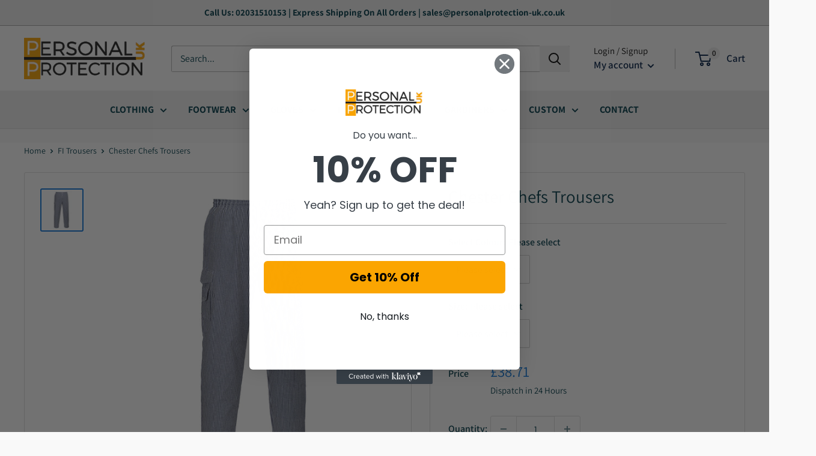

--- FILE ---
content_type: text/html; charset=utf-8
request_url: https://personalprotection-uk.co.uk/products/chester-chefs-trousers
body_size: 41118
content:
<!doctype html>

<html class="no-js" lang="en">
  <head>
    
  <!-- Google tag (gtag.js) -->
<script async src="https://www.googletagmanager.com/gtag/js?id=AW-831340415"></script>
<script>
  window.dataLayer = window.dataLayer || [];
  function gtag(){dataLayer.push(arguments);}
  gtag('js', new Date());

  gtag('config', 'AW-831340415');
</script>

 <meta name="google-site-verification" content="AVAZMiyOoCgFjKfAJVsVq2FfYsgm4yjU1cAB3RqAcI0" />

    <meta charset="utf-8">
    <meta name="viewport" content="width=device-width, initial-scale=1.0, height=device-height, minimum-scale=1.0, maximum-scale=5.0">
    <meta name="theme-color" content="#0d76d8"><title>Chester Chefs Trousers
</title><meta name="description" content="Practical, stylish and hardwearing, the Chester Chefs Trouser has an array of useful features including: a versatile thigh pocket, one hip pocket, concealed zip fastening, fully elasticated waist and drawcord. Features Made from 100% cotton fabric for added comfort and breathability Concealed zip opening for added secu"><link rel="canonical" href="https://personalprotection-uk.co.uk/products/chester-chefs-trousers"><link rel="stylesheet" href="https://use.fontawesome.com/releases/v5.13.0/css/all.css">
    <link rel="preload" as="style" href="//personalprotection-uk.co.uk/cdn/shop/t/10/assets/theme.css?v=84883446256711376691739548503">
    <link rel="preload" as="script" href="//personalprotection-uk.co.uk/cdn/shop/t/10/assets/theme.js?v=15046037779471121421713890428">
    <link rel="preconnect" href="https://cdn.shopify.com">
    <link rel="preconnect" href="https://fonts.shopifycdn.com">
    <link rel="dns-prefetch" href="https://productreviews.shopifycdn.com">
    <link rel="dns-prefetch" href="https://ajax.googleapis.com">
    <link rel="dns-prefetch" href="https://maps.googleapis.com">
    <link rel="dns-prefetch" href="https://maps.gstatic.com">
    <link rel="stylesheet" href="https://cdnjs.cloudflare.com/ajax/libs/font-awesome/5.15.4/css/all.min.css">
    <meta property="og:type" content="product">
  <meta property="og:title" content="Chester Chefs Trousers"><meta property="og:image" content="http://personalprotection-uk.co.uk/cdn/shop/files/10_28cc216a-5588-41b3-96e9-cb231e317b7d.jpg?v=1697287986">
    <meta property="og:image:secure_url" content="https://personalprotection-uk.co.uk/cdn/shop/files/10_28cc216a-5588-41b3-96e9-cb231e317b7d.jpg?v=1697287986">
    <meta property="og:image:width" content="1100">
    <meta property="og:image:height" content="1100"><meta property="product:price:amount" content="38.71">
  <meta property="product:price:currency" content="GBP"><meta property="og:description" content="Practical, stylish and hardwearing, the Chester Chefs Trouser has an array of useful features including: a versatile thigh pocket, one hip pocket, concealed zip fastening, fully elasticated waist and drawcord. Features Made from 100% cotton fabric for added comfort and breathability Concealed zip opening for added secu"><meta property="og:url" content="https://personalprotection-uk.co.uk/products/chester-chefs-trousers">
<meta property="og:site_name" content="Personal Protection UK"><meta name="twitter:card" content="summary"><meta name="twitter:title" content="Chester Chefs Trousers">
  <meta name="twitter:description" content="Practical, stylish and hardwearing, the Chester Chefs Trouser has an array of useful features including: a versatile thigh pocket, one hip pocket, concealed zip fastening, fully elasticated waist and drawcord.
Features
Made from 100% cotton fabric for added comfort and breathability
Concealed zip opening for added security
Fully elasticated waistband for ultimate wearer comfort
Phone and pen holder pocket
Back pocket
Drawcord adjustable waist for a comfortable fit
3 pockets for ample storage
Side pocket
Stylish unisex design for multi functional use
Standard fit


Shell Fabric :Kingsmill Cotton: 100% Cotton 190g
">
  <meta name="twitter:image" content="https://personalprotection-uk.co.uk/cdn/shop/files/10_28cc216a-5588-41b3-96e9-cb231e317b7d_600x600_crop_center.jpg?v=1697287986">
    <link rel="preload" href="//personalprotection-uk.co.uk/cdn/fonts/assistant/assistant_n4.9120912a469cad1cc292572851508ca49d12e768.woff2" as="font" type="font/woff2" crossorigin>
<link rel="preload" href="//personalprotection-uk.co.uk/cdn/fonts/assistant/assistant_n4.9120912a469cad1cc292572851508ca49d12e768.woff2" as="font" type="font/woff2" crossorigin>

<style>
  @font-face {
  font-family: Assistant;
  font-weight: 400;
  font-style: normal;
  font-display: swap;
  src: url("//personalprotection-uk.co.uk/cdn/fonts/assistant/assistant_n4.9120912a469cad1cc292572851508ca49d12e768.woff2") format("woff2"),
       url("//personalprotection-uk.co.uk/cdn/fonts/assistant/assistant_n4.6e9875ce64e0fefcd3f4446b7ec9036b3ddd2985.woff") format("woff");
}

  @font-face {
  font-family: Assistant;
  font-weight: 400;
  font-style: normal;
  font-display: swap;
  src: url("//personalprotection-uk.co.uk/cdn/fonts/assistant/assistant_n4.9120912a469cad1cc292572851508ca49d12e768.woff2") format("woff2"),
       url("//personalprotection-uk.co.uk/cdn/fonts/assistant/assistant_n4.6e9875ce64e0fefcd3f4446b7ec9036b3ddd2985.woff") format("woff");
}

@font-face {
  font-family: Assistant;
  font-weight: 600;
  font-style: normal;
  font-display: swap;
  src: url("//personalprotection-uk.co.uk/cdn/fonts/assistant/assistant_n6.b2cbcfa81550fc99b5d970d0ef582eebcbac24e0.woff2") format("woff2"),
       url("//personalprotection-uk.co.uk/cdn/fonts/assistant/assistant_n6.5dced1e1f897f561a8304b6ef1c533d81fd1c6e0.woff") format("woff");
}



  @font-face {
  font-family: Assistant;
  font-weight: 700;
  font-style: normal;
  font-display: swap;
  src: url("//personalprotection-uk.co.uk/cdn/fonts/assistant/assistant_n7.bf44452348ec8b8efa3aa3068825305886b1c83c.woff2") format("woff2"),
       url("//personalprotection-uk.co.uk/cdn/fonts/assistant/assistant_n7.0c887fee83f6b3bda822f1150b912c72da0f7b64.woff") format("woff");
}

  
  

  :root {
    --default-text-font-size : 15px;
    --base-text-font-size    : 16px;
    --heading-font-family    : Assistant, sans-serif;
    --heading-font-weight    : 400;
    --heading-font-style     : normal;
    --text-font-family       : Assistant, sans-serif;
    --text-font-weight       : 400;
    --text-font-style        : normal;
    --text-font-bolder-weight: 600;
    --text-link-decoration   : underline;

    --text-color               : #003b49;
    --text-color-rgb           : 0, 59, 73;
    --heading-color            : #003b49;
    --border-color             : #dcdcdc;
    --border-color-rgb         : 220, 220, 220;
    --form-border-color        : #cfcfcf;
    --accent-color             : #0d76d8;
    --accent-color-rgb         : 13, 118, 216;
    --link-color               : #0d76d8;
    --link-color-hover         : #094f90;
    --background               : #f9f9f9;
    --secondary-background     : #ffffff;
    --secondary-background-rgb : 255, 255, 255;
    --accent-background        : rgba(13, 118, 216, 0.08);

    --input-background: #ffffff;

    --error-color       : #f71b1b;
    --error-background  : rgba(247, 27, 27, 0.07);
    --success-color     : #48b448;
    --success-background: rgba(72, 180, 72, 0.11);

    --primary-button-background      : #003b49;
    --primary-button-background-rgb  : 0, 59, 73;
    --primary-button-text-color      : #ffffff;
    --secondary-button-background    : #3a2a2f;
    --secondary-button-background-rgb: 58, 42, 47;
    --secondary-button-text-color    : #ffffff;

    --header-background      : #ffffff;
    --header-text-color      : #001e45;
    --header-light-text-color: #000000;
    --header-border-color    : rgba(0, 0, 0, 0.3);
    --header-accent-color    : #0d76d8;

    --footer-background-color:    #003b49;
    --footer-heading-text-color:  #ffffff;
    --footer-body-text-color:     #ffffff;
    --footer-body-text-color-rgb: 255, 255, 255;
    --footer-accent-color:        #0d76d8;
    --footer-accent-color-rgb:    13, 118, 216;
    --footer-border:              none;
    
    --flickity-arrow-color: #a9a9a9;--product-on-sale-accent           : #ee0000;
    --product-on-sale-accent-rgb       : 238, 0, 0;
    --product-on-sale-color            : #ffffff;
    --product-in-stock-color           : #008a00;
    --product-low-stock-color          : #ee0000;
    --product-sold-out-color           : #d1d1d4;
    --product-custom-label-1-background: #ff6128;
    --product-custom-label-1-color     : #ffffff;
    --product-custom-label-2-background: #a95ebe;
    --product-custom-label-2-color     : #ffffff;
    --product-review-star-color        : #ffb647;

    --mobile-container-gutter : 20px;
    --desktop-container-gutter: 40px;

    /* Shopify related variables */
    --payment-terms-background-color: #f9f9f9;
  }
</style>

<script>
  // IE11 does not have support for CSS variables, so we have to polyfill them
  if (!(((window || {}).CSS || {}).supports && window.CSS.supports('(--a: 0)'))) {
    const script = document.createElement('script');
    script.type = 'text/javascript';
    script.src = 'https://cdn.jsdelivr.net/npm/css-vars-ponyfill@2';
    script.onload = function() {
      cssVars({});
    };

    document.getElementsByTagName('head')[0].appendChild(script);
  }
</script>


    <script>window.performance && window.performance.mark && window.performance.mark('shopify.content_for_header.start');</script><meta name="google-site-verification" content="vSY4qZtFA3uKu1SvYRyT75MdJx5N74UL48gRjwiSVyQ">
<meta id="shopify-digital-wallet" name="shopify-digital-wallet" content="/61023879416/digital_wallets/dialog">
<meta name="shopify-checkout-api-token" content="4b5eec9e45492a3cf96b509d79fe14ec">
<link rel="alternate" type="application/json+oembed" href="https://personalprotection-uk.co.uk/products/chester-chefs-trousers.oembed">
<script async="async" src="/checkouts/internal/preloads.js?locale=en-GB"></script>
<link rel="preconnect" href="https://shop.app" crossorigin="anonymous">
<script async="async" src="https://shop.app/checkouts/internal/preloads.js?locale=en-GB&shop_id=61023879416" crossorigin="anonymous"></script>
<script id="apple-pay-shop-capabilities" type="application/json">{"shopId":61023879416,"countryCode":"GB","currencyCode":"GBP","merchantCapabilities":["supports3DS"],"merchantId":"gid:\/\/shopify\/Shop\/61023879416","merchantName":"Personal Protection UK","requiredBillingContactFields":["postalAddress","email","phone"],"requiredShippingContactFields":["postalAddress","email","phone"],"shippingType":"shipping","supportedNetworks":["visa","maestro","masterCard","amex","discover","elo"],"total":{"type":"pending","label":"Personal Protection UK","amount":"1.00"},"shopifyPaymentsEnabled":true,"supportsSubscriptions":true}</script>
<script id="shopify-features" type="application/json">{"accessToken":"4b5eec9e45492a3cf96b509d79fe14ec","betas":["rich-media-storefront-analytics"],"domain":"personalprotection-uk.co.uk","predictiveSearch":true,"shopId":61023879416,"locale":"en"}</script>
<script>var Shopify = Shopify || {};
Shopify.shop = "safy-vest.myshopify.com";
Shopify.locale = "en";
Shopify.currency = {"active":"GBP","rate":"1.0"};
Shopify.country = "GB";
Shopify.theme = {"name":"new - Variant Hide - Mytheme","id":139853955320,"schema_name":"Warehouse","schema_version":"1.18.3","theme_store_id":null,"role":"main"};
Shopify.theme.handle = "null";
Shopify.theme.style = {"id":null,"handle":null};
Shopify.cdnHost = "personalprotection-uk.co.uk/cdn";
Shopify.routes = Shopify.routes || {};
Shopify.routes.root = "/";</script>
<script type="module">!function(o){(o.Shopify=o.Shopify||{}).modules=!0}(window);</script>
<script>!function(o){function n(){var o=[];function n(){o.push(Array.prototype.slice.apply(arguments))}return n.q=o,n}var t=o.Shopify=o.Shopify||{};t.loadFeatures=n(),t.autoloadFeatures=n()}(window);</script>
<script>
  window.ShopifyPay = window.ShopifyPay || {};
  window.ShopifyPay.apiHost = "shop.app\/pay";
  window.ShopifyPay.redirectState = null;
</script>
<script id="shop-js-analytics" type="application/json">{"pageType":"product"}</script>
<script defer="defer" async type="module" src="//personalprotection-uk.co.uk/cdn/shopifycloud/shop-js/modules/v2/client.init-shop-cart-sync_Bc8-qrdt.en.esm.js"></script>
<script defer="defer" async type="module" src="//personalprotection-uk.co.uk/cdn/shopifycloud/shop-js/modules/v2/chunk.common_CmNk3qlo.esm.js"></script>
<script type="module">
  await import("//personalprotection-uk.co.uk/cdn/shopifycloud/shop-js/modules/v2/client.init-shop-cart-sync_Bc8-qrdt.en.esm.js");
await import("//personalprotection-uk.co.uk/cdn/shopifycloud/shop-js/modules/v2/chunk.common_CmNk3qlo.esm.js");

  window.Shopify.SignInWithShop?.initShopCartSync?.({"fedCMEnabled":true,"windoidEnabled":true});

</script>
<script>
  window.Shopify = window.Shopify || {};
  if (!window.Shopify.featureAssets) window.Shopify.featureAssets = {};
  window.Shopify.featureAssets['shop-js'] = {"shop-cart-sync":["modules/v2/client.shop-cart-sync_DOpY4EW0.en.esm.js","modules/v2/chunk.common_CmNk3qlo.esm.js"],"shop-button":["modules/v2/client.shop-button_CI-s0xGZ.en.esm.js","modules/v2/chunk.common_CmNk3qlo.esm.js"],"init-fed-cm":["modules/v2/client.init-fed-cm_D2vsy40D.en.esm.js","modules/v2/chunk.common_CmNk3qlo.esm.js"],"init-windoid":["modules/v2/client.init-windoid_CXNAd0Cm.en.esm.js","modules/v2/chunk.common_CmNk3qlo.esm.js"],"shop-toast-manager":["modules/v2/client.shop-toast-manager_Cx0C6may.en.esm.js","modules/v2/chunk.common_CmNk3qlo.esm.js"],"shop-cash-offers":["modules/v2/client.shop-cash-offers_CL9Nay2h.en.esm.js","modules/v2/chunk.common_CmNk3qlo.esm.js","modules/v2/chunk.modal_CvhjeixQ.esm.js"],"avatar":["modules/v2/client.avatar_BTnouDA3.en.esm.js"],"init-shop-email-lookup-coordinator":["modules/v2/client.init-shop-email-lookup-coordinator_B9mmbKi4.en.esm.js","modules/v2/chunk.common_CmNk3qlo.esm.js"],"init-shop-cart-sync":["modules/v2/client.init-shop-cart-sync_Bc8-qrdt.en.esm.js","modules/v2/chunk.common_CmNk3qlo.esm.js"],"pay-button":["modules/v2/client.pay-button_Bhm3077V.en.esm.js","modules/v2/chunk.common_CmNk3qlo.esm.js"],"init-customer-accounts-sign-up":["modules/v2/client.init-customer-accounts-sign-up_C7zhr03q.en.esm.js","modules/v2/client.shop-login-button_BbMx65lK.en.esm.js","modules/v2/chunk.common_CmNk3qlo.esm.js","modules/v2/chunk.modal_CvhjeixQ.esm.js"],"init-shop-for-new-customer-accounts":["modules/v2/client.init-shop-for-new-customer-accounts_rLbLSDTe.en.esm.js","modules/v2/client.shop-login-button_BbMx65lK.en.esm.js","modules/v2/chunk.common_CmNk3qlo.esm.js","modules/v2/chunk.modal_CvhjeixQ.esm.js"],"checkout-modal":["modules/v2/client.checkout-modal_Fp9GouFF.en.esm.js","modules/v2/chunk.common_CmNk3qlo.esm.js","modules/v2/chunk.modal_CvhjeixQ.esm.js"],"init-customer-accounts":["modules/v2/client.init-customer-accounts_DkVf8Jdu.en.esm.js","modules/v2/client.shop-login-button_BbMx65lK.en.esm.js","modules/v2/chunk.common_CmNk3qlo.esm.js","modules/v2/chunk.modal_CvhjeixQ.esm.js"],"shop-login-button":["modules/v2/client.shop-login-button_BbMx65lK.en.esm.js","modules/v2/chunk.common_CmNk3qlo.esm.js","modules/v2/chunk.modal_CvhjeixQ.esm.js"],"shop-login":["modules/v2/client.shop-login_B9KWmZaW.en.esm.js","modules/v2/chunk.common_CmNk3qlo.esm.js","modules/v2/chunk.modal_CvhjeixQ.esm.js"],"shop-follow-button":["modules/v2/client.shop-follow-button_B-omSWeu.en.esm.js","modules/v2/chunk.common_CmNk3qlo.esm.js","modules/v2/chunk.modal_CvhjeixQ.esm.js"],"lead-capture":["modules/v2/client.lead-capture_DZQFWrYz.en.esm.js","modules/v2/chunk.common_CmNk3qlo.esm.js","modules/v2/chunk.modal_CvhjeixQ.esm.js"],"payment-terms":["modules/v2/client.payment-terms_Bl_bs7GP.en.esm.js","modules/v2/chunk.common_CmNk3qlo.esm.js","modules/v2/chunk.modal_CvhjeixQ.esm.js"]};
</script>
<script id="__st">var __st={"a":61023879416,"offset":0,"reqid":"b82f1dc9-377f-4107-b879-166d5c5bc136-1762116818","pageurl":"personalprotection-uk.co.uk\/products\/chester-chefs-trousers","u":"b1ab960f9bdd","p":"product","rtyp":"product","rid":8140126519544};</script>
<script>window.ShopifyPaypalV4VisibilityTracking = true;</script>
<script id="captcha-bootstrap">!function(){'use strict';const t='contact',e='account',n='new_comment',o=[[t,t],['blogs',n],['comments',n],[t,'customer']],c=[[e,'customer_login'],[e,'guest_login'],[e,'recover_customer_password'],[e,'create_customer']],r=t=>t.map((([t,e])=>`form[action*='/${t}']:not([data-nocaptcha='true']) input[name='form_type'][value='${e}']`)).join(','),a=t=>()=>t?[...document.querySelectorAll(t)].map((t=>t.form)):[];function s(){const t=[...o],e=r(t);return a(e)}const i='password',u='form_key',d=['recaptcha-v3-token','g-recaptcha-response','h-captcha-response',i],f=()=>{try{return window.sessionStorage}catch{return}},m='__shopify_v',_=t=>t.elements[u];function p(t,e,n=!1){try{const o=window.sessionStorage,c=JSON.parse(o.getItem(e)),{data:r}=function(t){const{data:e,action:n}=t;return t[m]||n?{data:e,action:n}:{data:t,action:n}}(c);for(const[e,n]of Object.entries(r))t.elements[e]&&(t.elements[e].value=n);n&&o.removeItem(e)}catch(o){console.error('form repopulation failed',{error:o})}}const l='form_type',E='cptcha';function T(t){t.dataset[E]=!0}const w=window,h=w.document,L='Shopify',v='ce_forms',y='captcha';let A=!1;((t,e)=>{const n=(g='f06e6c50-85a8-45c8-87d0-21a2b65856fe',I='https://cdn.shopify.com/shopifycloud/storefront-forms-hcaptcha/ce_storefront_forms_captcha_hcaptcha.v1.5.2.iife.js',D={infoText:'Protected by hCaptcha',privacyText:'Privacy',termsText:'Terms'},(t,e,n)=>{const o=w[L][v],c=o.bindForm;if(c)return c(t,g,e,D).then(n);var r;o.q.push([[t,g,e,D],n]),r=I,A||(h.body.append(Object.assign(h.createElement('script'),{id:'captcha-provider',async:!0,src:r})),A=!0)});var g,I,D;w[L]=w[L]||{},w[L][v]=w[L][v]||{},w[L][v].q=[],w[L][y]=w[L][y]||{},w[L][y].protect=function(t,e){n(t,void 0,e),T(t)},Object.freeze(w[L][y]),function(t,e,n,w,h,L){const[v,y,A,g]=function(t,e,n){const i=e?o:[],u=t?c:[],d=[...i,...u],f=r(d),m=r(i),_=r(d.filter((([t,e])=>n.includes(e))));return[a(f),a(m),a(_),s()]}(w,h,L),I=t=>{const e=t.target;return e instanceof HTMLFormElement?e:e&&e.form},D=t=>v().includes(t);t.addEventListener('submit',(t=>{const e=I(t);if(!e)return;const n=D(e)&&!e.dataset.hcaptchaBound&&!e.dataset.recaptchaBound,o=_(e),c=g().includes(e)&&(!o||!o.value);(n||c)&&t.preventDefault(),c&&!n&&(function(t){try{if(!f())return;!function(t){const e=f();if(!e)return;const n=_(t);if(!n)return;const o=n.value;o&&e.removeItem(o)}(t);const e=Array.from(Array(32),(()=>Math.random().toString(36)[2])).join('');!function(t,e){_(t)||t.append(Object.assign(document.createElement('input'),{type:'hidden',name:u})),t.elements[u].value=e}(t,e),function(t,e){const n=f();if(!n)return;const o=[...t.querySelectorAll(`input[type='${i}']`)].map((({name:t})=>t)),c=[...d,...o],r={};for(const[a,s]of new FormData(t).entries())c.includes(a)||(r[a]=s);n.setItem(e,JSON.stringify({[m]:1,action:t.action,data:r}))}(t,e)}catch(e){console.error('failed to persist form',e)}}(e),e.submit())}));const S=(t,e)=>{t&&!t.dataset[E]&&(n(t,e.some((e=>e===t))),T(t))};for(const o of['focusin','change'])t.addEventListener(o,(t=>{const e=I(t);D(e)&&S(e,y())}));const B=e.get('form_key'),M=e.get(l),P=B&&M;t.addEventListener('DOMContentLoaded',(()=>{const t=y();if(P)for(const e of t)e.elements[l].value===M&&p(e,B);[...new Set([...A(),...v().filter((t=>'true'===t.dataset.shopifyCaptcha))])].forEach((e=>S(e,t)))}))}(h,new URLSearchParams(w.location.search),n,t,e,['guest_login'])})(!0,!0)}();</script>
<script integrity="sha256-52AcMU7V7pcBOXWImdc/TAGTFKeNjmkeM1Pvks/DTgc=" data-source-attribution="shopify.loadfeatures" defer="defer" src="//personalprotection-uk.co.uk/cdn/shopifycloud/storefront/assets/storefront/load_feature-81c60534.js" crossorigin="anonymous"></script>
<script crossorigin="anonymous" defer="defer" src="//personalprotection-uk.co.uk/cdn/shopifycloud/storefront/assets/shopify_pay/storefront-65b4c6d7.js?v=20250812"></script>
<script data-source-attribution="shopify.dynamic_checkout.dynamic.init">var Shopify=Shopify||{};Shopify.PaymentButton=Shopify.PaymentButton||{isStorefrontPortableWallets:!0,init:function(){window.Shopify.PaymentButton.init=function(){};var t=document.createElement("script");t.src="https://personalprotection-uk.co.uk/cdn/shopifycloud/portable-wallets/latest/portable-wallets.en.js",t.type="module",document.head.appendChild(t)}};
</script>
<script data-source-attribution="shopify.dynamic_checkout.buyer_consent">
  function portableWalletsHideBuyerConsent(e){var t=document.getElementById("shopify-buyer-consent"),n=document.getElementById("shopify-subscription-policy-button");t&&n&&(t.classList.add("hidden"),t.setAttribute("aria-hidden","true"),n.removeEventListener("click",e))}function portableWalletsShowBuyerConsent(e){var t=document.getElementById("shopify-buyer-consent"),n=document.getElementById("shopify-subscription-policy-button");t&&n&&(t.classList.remove("hidden"),t.removeAttribute("aria-hidden"),n.addEventListener("click",e))}window.Shopify?.PaymentButton&&(window.Shopify.PaymentButton.hideBuyerConsent=portableWalletsHideBuyerConsent,window.Shopify.PaymentButton.showBuyerConsent=portableWalletsShowBuyerConsent);
</script>
<script>
  function portableWalletsCleanup(e){e&&e.src&&console.error("Failed to load portable wallets script "+e.src);var t=document.querySelectorAll("shopify-accelerated-checkout .shopify-payment-button__skeleton, shopify-accelerated-checkout-cart .wallet-cart-button__skeleton"),e=document.getElementById("shopify-buyer-consent");for(let e=0;e<t.length;e++)t[e].remove();e&&e.remove()}function portableWalletsNotLoadedAsModule(e){e instanceof ErrorEvent&&"string"==typeof e.message&&e.message.includes("import.meta")&&"string"==typeof e.filename&&e.filename.includes("portable-wallets")&&(window.removeEventListener("error",portableWalletsNotLoadedAsModule),window.Shopify.PaymentButton.failedToLoad=e,"loading"===document.readyState?document.addEventListener("DOMContentLoaded",window.Shopify.PaymentButton.init):window.Shopify.PaymentButton.init())}window.addEventListener("error",portableWalletsNotLoadedAsModule);
</script>

<script type="module" src="https://personalprotection-uk.co.uk/cdn/shopifycloud/portable-wallets/latest/portable-wallets.en.js" onError="portableWalletsCleanup(this)" crossorigin="anonymous"></script>
<script nomodule>
  document.addEventListener("DOMContentLoaded", portableWalletsCleanup);
</script>

<script id='scb4127' type='text/javascript' async='' src='https://personalprotection-uk.co.uk/cdn/shopifycloud/privacy-banner/storefront-banner.js'></script><link id="shopify-accelerated-checkout-styles" rel="stylesheet" media="screen" href="https://personalprotection-uk.co.uk/cdn/shopifycloud/portable-wallets/latest/accelerated-checkout-backwards-compat.css" crossorigin="anonymous">
<style id="shopify-accelerated-checkout-cart">
        #shopify-buyer-consent {
  margin-top: 1em;
  display: inline-block;
  width: 100%;
}

#shopify-buyer-consent.hidden {
  display: none;
}

#shopify-subscription-policy-button {
  background: none;
  border: none;
  padding: 0;
  text-decoration: underline;
  font-size: inherit;
  cursor: pointer;
}

#shopify-subscription-policy-button::before {
  box-shadow: none;
}

      </style>

<script>window.performance && window.performance.mark && window.performance.mark('shopify.content_for_header.end');</script>

    <link rel="stylesheet" href="//personalprotection-uk.co.uk/cdn/shop/t/10/assets/theme.css?v=84883446256711376691739548503">

    
  <script type="application/ld+json">
  {
    "@context": "http://schema.org",
    "@type": "Product",
    "offers": [{
          "@type": "Offer",
          "name": "Blue Check \/ S",
          "availability":"https://schema.org/InStock",
          "price": 38.71,
          "priceCurrency": "GBP",
          "priceValidUntil": "2025-11-12","sku": "PP4848","url": "/products/chester-chefs-trousers?variant=44062444716280"
        },
{
          "@type": "Offer",
          "name": "Blue Check \/ M",
          "availability":"https://schema.org/InStock",
          "price": 38.71,
          "priceCurrency": "GBP",
          "priceValidUntil": "2025-11-12","sku": "PP4849","url": "/products/chester-chefs-trousers?variant=44062444814584"
        },
{
          "@type": "Offer",
          "name": "Blue Check \/ L",
          "availability":"https://schema.org/InStock",
          "price": 38.71,
          "priceCurrency": "GBP",
          "priceValidUntil": "2025-11-12","sku": "PP4850","url": "/products/chester-chefs-trousers?variant=44062444847352"
        },
{
          "@type": "Offer",
          "name": "Blue Check \/ XL",
          "availability":"https://schema.org/InStock",
          "price": 38.71,
          "priceCurrency": "GBP",
          "priceValidUntil": "2025-11-12","sku": "PP4851","url": "/products/chester-chefs-trousers?variant=44062444880120"
        },
{
          "@type": "Offer",
          "name": "Blue Check \/ XXL",
          "availability":"https://schema.org/InStock",
          "price": 38.71,
          "priceCurrency": "GBP",
          "priceValidUntil": "2025-11-12","sku": "PP4852","url": "/products/chester-chefs-trousers?variant=44062444912888"
        },
{
          "@type": "Offer",
          "name": "Blue Check \/ XXXL",
          "availability":"https://schema.org/InStock",
          "price": 38.71,
          "priceCurrency": "GBP",
          "priceValidUntil": "2025-11-12","sku": "PP4853","url": "/products/chester-chefs-trousers?variant=44062444945656"
        }
],
      "gtin13": "5036108215706",
      "productId": "5036108215706",
    "brand": {
      "name": "Personal Protection UK"
    },
    "name": "Chester Chefs Trousers",
    "description": "Practical, stylish and hardwearing, the Chester Chefs Trouser has an array of useful features including: a versatile thigh pocket, one hip pocket, concealed zip fastening, fully elasticated waist and drawcord.\nFeatures\nMade from 100% cotton fabric for added comfort and breathability\nConcealed zip opening for added security\nFully elasticated waistband for ultimate wearer comfort\nPhone and pen holder pocket\nBack pocket\nDrawcord adjustable waist for a comfortable fit\n3 pockets for ample storage\nSide pocket\nStylish unisex design for multi functional use\nStandard fit\n\n\nShell Fabric :Kingsmill Cotton: 100% Cotton 190g\n",
    "category": "Food Industry Trousers",
    "url": "/products/chester-chefs-trousers",
    "sku": "PP4848",
    "image": {
      "@type": "ImageObject",
      "url": "https://personalprotection-uk.co.uk/cdn/shop/files/10_28cc216a-5588-41b3-96e9-cb231e317b7d_1024x.jpg?v=1697287986",
      "image": "https://personalprotection-uk.co.uk/cdn/shop/files/10_28cc216a-5588-41b3-96e9-cb231e317b7d_1024x.jpg?v=1697287986",
      "name": "Chester Chefs Trousers",
      "width": "1024",
      "height": "1024"
    }
  }
  </script>



  <script type="application/ld+json">
  {
    "@context": "http://schema.org",
    "@type": "BreadcrumbList",
  "itemListElement": [{
      "@type": "ListItem",
      "position": 1,
      "name": "Home",
      "item": "https://personalprotection-uk.co.uk"
    },{
          "@type": "ListItem",
          "position": 2,
          "name": "Chester Chefs Trousers",
          "item": "https://personalprotection-uk.co.uk/products/chester-chefs-trousers"
        }]
  }
  </script>


    <script>
      // This allows to expose several variables to the global scope, to be used in scripts
      window.theme = {
        pageType: "product",
        cartCount: 0,
        moneyFormat: "£{{amount}}",
        moneyWithCurrencyFormat: "£{{amount}} GBP",
        showDiscount: true,
        discountMode: "percentage",
        searchMode: "product,article,page",
        searchUnavailableProducts: "last",
        cartType: "drawer"
      };

      window.routes = {
        rootUrl: "\/",
        rootUrlWithoutSlash: '',
        cartUrl: "\/cart",
        cartAddUrl: "\/cart\/add",
        cartChangeUrl: "\/cart\/change",
        searchUrl: "\/search",
        productRecommendationsUrl: "\/recommendations\/products"
      };

      window.languages = {
        productRegularPrice: "Regular price",
        productSalePrice: "Sale price",
        collectionOnSaleLabel: "Save {{savings}}",
        productFormUnavailable: "Unavailable",
        productFormAddToCart: "Add to cart",
        productFormSoldOut: "Sold out",
        productAdded: "Product has been added to your cart",
        productAddedShort: "Added!",
        shippingEstimatorNoResults: "No shipping could be found for your address.",
        shippingEstimatorOneResult: "There is one shipping rate for your address:",
        shippingEstimatorMultipleResults: "There are {{count}} shipping rates for your address:",
        shippingEstimatorErrors: "There are some errors:"
      };

      window.lazySizesConfig = {
        loadHidden: false,
        hFac: 0.8,
        expFactor: 3,
        customMedia: {
          '--phone': '(max-width: 640px)',
          '--tablet': '(min-width: 641px) and (max-width: 1023px)',
          '--lap': '(min-width: 1024px)'
        }
      };

      document.documentElement.className = document.documentElement.className.replace('no-js', 'js');
    </script>
    <script>
      window.check = btoa("Personal Protection UK");
    </script><script src="https://code.jquery.com/jquery-3.7.1.min.js" integrity="sha256-/JqT3SQfawRcv/BIHPThkBvs0OEvtFFmqPF/lYI/Cxo=" crossorigin="anonymous"></script>
    <script src="//personalprotection-uk.co.uk/cdn/shop/t/10/assets/theme.custom.js?v=77726431702249715761707571901" defer></script>
    <script src="//personalprotection-uk.co.uk/cdn/shop/t/10/assets/theme.js?v=15046037779471121421713890428" defer></script>
    <script src="//personalprotection-uk.co.uk/cdn/shop/t/10/assets/custom.js?v=90373254691674712701707571901" defer></script><script>
        (function () {
          window.onpageshow = function() {
            // We force re-freshing the cart content onpageshow, as most browsers will serve a cache copy when hitting the
            // back button, which cause staled data
            document.documentElement.dispatchEvent(new CustomEvent('cart:refresh', {
              bubbles: true,
              detail: {scrollToTop: false}
            }));
          };
        })();
      </script><!-- BEGIN app block: shopify://apps/klaviyo-email-marketing-sms/blocks/klaviyo-onsite-embed/2632fe16-c075-4321-a88b-50b567f42507 -->












  <script async src="https://static.klaviyo.com/onsite/js/XL8nDy/klaviyo.js?company_id=XL8nDy"></script>
  <script>!function(){if(!window.klaviyo){window._klOnsite=window._klOnsite||[];try{window.klaviyo=new Proxy({},{get:function(n,i){return"push"===i?function(){var n;(n=window._klOnsite).push.apply(n,arguments)}:function(){for(var n=arguments.length,o=new Array(n),w=0;w<n;w++)o[w]=arguments[w];var t="function"==typeof o[o.length-1]?o.pop():void 0,e=new Promise((function(n){window._klOnsite.push([i].concat(o,[function(i){t&&t(i),n(i)}]))}));return e}}})}catch(n){window.klaviyo=window.klaviyo||[],window.klaviyo.push=function(){var n;(n=window._klOnsite).push.apply(n,arguments)}}}}();</script>

  
    <script id="viewed_product">
      if (item == null) {
        var _learnq = _learnq || [];

        var MetafieldReviews = null
        var MetafieldYotpoRating = null
        var MetafieldYotpoCount = null
        var MetafieldLooxRating = null
        var MetafieldLooxCount = null
        var okendoProduct = null
        var okendoProductReviewCount = null
        var okendoProductReviewAverageValue = null
        try {
          // The following fields are used for Customer Hub recently viewed in order to add reviews.
          // This information is not part of __kla_viewed. Instead, it is part of __kla_viewed_reviewed_items
          MetafieldReviews = {};
          MetafieldYotpoRating = null
          MetafieldYotpoCount = null
          MetafieldLooxRating = null
          MetafieldLooxCount = null

          okendoProduct = null
          // If the okendo metafield is not legacy, it will error, which then requires the new json formatted data
          if (okendoProduct && 'error' in okendoProduct) {
            okendoProduct = null
          }
          okendoProductReviewCount = okendoProduct ? okendoProduct.reviewCount : null
          okendoProductReviewAverageValue = okendoProduct ? okendoProduct.reviewAverageValue : null
        } catch (error) {
          console.error('Error in Klaviyo onsite reviews tracking:', error);
        }

        var item = {
          Name: "Chester Chefs Trousers",
          ProductID: 8140126519544,
          Categories: ["FI Trousers"],
          ImageURL: "https://personalprotection-uk.co.uk/cdn/shop/files/10_28cc216a-5588-41b3-96e9-cb231e317b7d_grande.jpg?v=1697287986",
          URL: "https://personalprotection-uk.co.uk/products/chester-chefs-trousers",
          Brand: "Personal Protection UK",
          Price: "£38.71",
          Value: "38.71",
          CompareAtPrice: "£0.00"
        };
        _learnq.push(['track', 'Viewed Product', item]);
        _learnq.push(['trackViewedItem', {
          Title: item.Name,
          ItemId: item.ProductID,
          Categories: item.Categories,
          ImageUrl: item.ImageURL,
          Url: item.URL,
          Metadata: {
            Brand: item.Brand,
            Price: item.Price,
            Value: item.Value,
            CompareAtPrice: item.CompareAtPrice
          },
          metafields:{
            reviews: MetafieldReviews,
            yotpo:{
              rating: MetafieldYotpoRating,
              count: MetafieldYotpoCount,
            },
            loox:{
              rating: MetafieldLooxRating,
              count: MetafieldLooxCount,
            },
            okendo: {
              rating: okendoProductReviewAverageValue,
              count: okendoProductReviewCount,
            }
          }
        }]);
      }
    </script>
  




  <script>
    window.klaviyoReviewsProductDesignMode = false
  </script>







<!-- END app block --><link href="https://monorail-edge.shopifysvc.com" rel="dns-prefetch">
<script>(function(){if ("sendBeacon" in navigator && "performance" in window) {try {var session_token_from_headers = performance.getEntriesByType('navigation')[0].serverTiming.find(x => x.name == '_s').description;} catch {var session_token_from_headers = undefined;}var session_cookie_matches = document.cookie.match(/_shopify_s=([^;]*)/);var session_token_from_cookie = session_cookie_matches && session_cookie_matches.length === 2 ? session_cookie_matches[1] : "";var session_token = session_token_from_headers || session_token_from_cookie || "";function handle_abandonment_event(e) {var entries = performance.getEntries().filter(function(entry) {return /monorail-edge.shopifysvc.com/.test(entry.name);});if (!window.abandonment_tracked && entries.length === 0) {window.abandonment_tracked = true;var currentMs = Date.now();var navigation_start = performance.timing.navigationStart;var payload = {shop_id: 61023879416,url: window.location.href,navigation_start,duration: currentMs - navigation_start,session_token,page_type: "product"};window.navigator.sendBeacon("https://monorail-edge.shopifysvc.com/v1/produce", JSON.stringify({schema_id: "online_store_buyer_site_abandonment/1.1",payload: payload,metadata: {event_created_at_ms: currentMs,event_sent_at_ms: currentMs}}));}}window.addEventListener('pagehide', handle_abandonment_event);}}());</script>
<script id="web-pixels-manager-setup">(function e(e,d,r,n,o){if(void 0===o&&(o={}),!Boolean(null===(a=null===(i=window.Shopify)||void 0===i?void 0:i.analytics)||void 0===a?void 0:a.replayQueue)){var i,a;window.Shopify=window.Shopify||{};var t=window.Shopify;t.analytics=t.analytics||{};var s=t.analytics;s.replayQueue=[],s.publish=function(e,d,r){return s.replayQueue.push([e,d,r]),!0};try{self.performance.mark("wpm:start")}catch(e){}var l=function(){var e={modern:/Edge?\/(1{2}[4-9]|1[2-9]\d|[2-9]\d{2}|\d{4,})\.\d+(\.\d+|)|Firefox\/(1{2}[4-9]|1[2-9]\d|[2-9]\d{2}|\d{4,})\.\d+(\.\d+|)|Chrom(ium|e)\/(9{2}|\d{3,})\.\d+(\.\d+|)|(Maci|X1{2}).+ Version\/(15\.\d+|(1[6-9]|[2-9]\d|\d{3,})\.\d+)([,.]\d+|)( \(\w+\)|)( Mobile\/\w+|) Safari\/|Chrome.+OPR\/(9{2}|\d{3,})\.\d+\.\d+|(CPU[ +]OS|iPhone[ +]OS|CPU[ +]iPhone|CPU IPhone OS|CPU iPad OS)[ +]+(15[._]\d+|(1[6-9]|[2-9]\d|\d{3,})[._]\d+)([._]\d+|)|Android:?[ /-](13[3-9]|1[4-9]\d|[2-9]\d{2}|\d{4,})(\.\d+|)(\.\d+|)|Android.+Firefox\/(13[5-9]|1[4-9]\d|[2-9]\d{2}|\d{4,})\.\d+(\.\d+|)|Android.+Chrom(ium|e)\/(13[3-9]|1[4-9]\d|[2-9]\d{2}|\d{4,})\.\d+(\.\d+|)|SamsungBrowser\/([2-9]\d|\d{3,})\.\d+/,legacy:/Edge?\/(1[6-9]|[2-9]\d|\d{3,})\.\d+(\.\d+|)|Firefox\/(5[4-9]|[6-9]\d|\d{3,})\.\d+(\.\d+|)|Chrom(ium|e)\/(5[1-9]|[6-9]\d|\d{3,})\.\d+(\.\d+|)([\d.]+$|.*Safari\/(?![\d.]+ Edge\/[\d.]+$))|(Maci|X1{2}).+ Version\/(10\.\d+|(1[1-9]|[2-9]\d|\d{3,})\.\d+)([,.]\d+|)( \(\w+\)|)( Mobile\/\w+|) Safari\/|Chrome.+OPR\/(3[89]|[4-9]\d|\d{3,})\.\d+\.\d+|(CPU[ +]OS|iPhone[ +]OS|CPU[ +]iPhone|CPU IPhone OS|CPU iPad OS)[ +]+(10[._]\d+|(1[1-9]|[2-9]\d|\d{3,})[._]\d+)([._]\d+|)|Android:?[ /-](13[3-9]|1[4-9]\d|[2-9]\d{2}|\d{4,})(\.\d+|)(\.\d+|)|Mobile Safari.+OPR\/([89]\d|\d{3,})\.\d+\.\d+|Android.+Firefox\/(13[5-9]|1[4-9]\d|[2-9]\d{2}|\d{4,})\.\d+(\.\d+|)|Android.+Chrom(ium|e)\/(13[3-9]|1[4-9]\d|[2-9]\d{2}|\d{4,})\.\d+(\.\d+|)|Android.+(UC? ?Browser|UCWEB|U3)[ /]?(15\.([5-9]|\d{2,})|(1[6-9]|[2-9]\d|\d{3,})\.\d+)\.\d+|SamsungBrowser\/(5\.\d+|([6-9]|\d{2,})\.\d+)|Android.+MQ{2}Browser\/(14(\.(9|\d{2,})|)|(1[5-9]|[2-9]\d|\d{3,})(\.\d+|))(\.\d+|)|K[Aa][Ii]OS\/(3\.\d+|([4-9]|\d{2,})\.\d+)(\.\d+|)/},d=e.modern,r=e.legacy,n=navigator.userAgent;return n.match(d)?"modern":n.match(r)?"legacy":"unknown"}(),u="modern"===l?"modern":"legacy",c=(null!=n?n:{modern:"",legacy:""})[u],f=function(e){return[e.baseUrl,"/wpm","/b",e.hashVersion,"modern"===e.buildTarget?"m":"l",".js"].join("")}({baseUrl:d,hashVersion:r,buildTarget:u}),m=function(e){var d=e.version,r=e.bundleTarget,n=e.surface,o=e.pageUrl,i=e.monorailEndpoint;return{emit:function(e){var a=e.status,t=e.errorMsg,s=(new Date).getTime(),l=JSON.stringify({metadata:{event_sent_at_ms:s},events:[{schema_id:"web_pixels_manager_load/3.1",payload:{version:d,bundle_target:r,page_url:o,status:a,surface:n,error_msg:t},metadata:{event_created_at_ms:s}}]});if(!i)return console&&console.warn&&console.warn("[Web Pixels Manager] No Monorail endpoint provided, skipping logging."),!1;try{return self.navigator.sendBeacon.bind(self.navigator)(i,l)}catch(e){}var u=new XMLHttpRequest;try{return u.open("POST",i,!0),u.setRequestHeader("Content-Type","text/plain"),u.send(l),!0}catch(e){return console&&console.warn&&console.warn("[Web Pixels Manager] Got an unhandled error while logging to Monorail."),!1}}}}({version:r,bundleTarget:l,surface:e.surface,pageUrl:self.location.href,monorailEndpoint:e.monorailEndpoint});try{o.browserTarget=l,function(e){var d=e.src,r=e.async,n=void 0===r||r,o=e.onload,i=e.onerror,a=e.sri,t=e.scriptDataAttributes,s=void 0===t?{}:t,l=document.createElement("script"),u=document.querySelector("head"),c=document.querySelector("body");if(l.async=n,l.src=d,a&&(l.integrity=a,l.crossOrigin="anonymous"),s)for(var f in s)if(Object.prototype.hasOwnProperty.call(s,f))try{l.dataset[f]=s[f]}catch(e){}if(o&&l.addEventListener("load",o),i&&l.addEventListener("error",i),u)u.appendChild(l);else{if(!c)throw new Error("Did not find a head or body element to append the script");c.appendChild(l)}}({src:f,async:!0,onload:function(){if(!function(){var e,d;return Boolean(null===(d=null===(e=window.Shopify)||void 0===e?void 0:e.analytics)||void 0===d?void 0:d.initialized)}()){var d=window.webPixelsManager.init(e)||void 0;if(d){var r=window.Shopify.analytics;r.replayQueue.forEach((function(e){var r=e[0],n=e[1],o=e[2];d.publishCustomEvent(r,n,o)})),r.replayQueue=[],r.publish=d.publishCustomEvent,r.visitor=d.visitor,r.initialized=!0}}},onerror:function(){return m.emit({status:"failed",errorMsg:"".concat(f," has failed to load")})},sri:function(e){var d=/^sha384-[A-Za-z0-9+/=]+$/;return"string"==typeof e&&d.test(e)}(c)?c:"",scriptDataAttributes:o}),m.emit({status:"loading"})}catch(e){m.emit({status:"failed",errorMsg:(null==e?void 0:e.message)||"Unknown error"})}}})({shopId: 61023879416,storefrontBaseUrl: "https://personalprotection-uk.co.uk",extensionsBaseUrl: "https://extensions.shopifycdn.com/cdn/shopifycloud/web-pixels-manager",monorailEndpoint: "https://monorail-edge.shopifysvc.com/unstable/produce_batch",surface: "storefront-renderer",enabledBetaFlags: ["2dca8a86"],webPixelsConfigList: [{"id":"602603768","configuration":"{\"config\":\"{\\\"pixel_id\\\":\\\"GT-K46JHD4\\\",\\\"target_country\\\":\\\"GB\\\",\\\"gtag_events\\\":[{\\\"type\\\":\\\"purchase\\\",\\\"action_label\\\":\\\"MC-J5392R9QJF\\\"},{\\\"type\\\":\\\"page_view\\\",\\\"action_label\\\":\\\"MC-J5392R9QJF\\\"},{\\\"type\\\":\\\"view_item\\\",\\\"action_label\\\":\\\"MC-J5392R9QJF\\\"}],\\\"enable_monitoring_mode\\\":false}\"}","eventPayloadVersion":"v1","runtimeContext":"OPEN","scriptVersion":"b2a88bafab3e21179ed38636efcd8a93","type":"APP","apiClientId":1780363,"privacyPurposes":[],"dataSharingAdjustments":{"protectedCustomerApprovalScopes":["read_customer_address","read_customer_email","read_customer_name","read_customer_personal_data","read_customer_phone"]}},{"id":"shopify-app-pixel","configuration":"{}","eventPayloadVersion":"v1","runtimeContext":"STRICT","scriptVersion":"0450","apiClientId":"shopify-pixel","type":"APP","privacyPurposes":["ANALYTICS","MARKETING"]},{"id":"shopify-custom-pixel","eventPayloadVersion":"v1","runtimeContext":"LAX","scriptVersion":"0450","apiClientId":"shopify-pixel","type":"CUSTOM","privacyPurposes":["ANALYTICS","MARKETING"]}],isMerchantRequest: false,initData: {"shop":{"name":"Personal Protection UK","paymentSettings":{"currencyCode":"GBP"},"myshopifyDomain":"safy-vest.myshopify.com","countryCode":"GB","storefrontUrl":"https:\/\/personalprotection-uk.co.uk"},"customer":null,"cart":null,"checkout":null,"productVariants":[{"price":{"amount":38.71,"currencyCode":"GBP"},"product":{"title":"Chester Chefs Trousers","vendor":"Personal Protection UK","id":"8140126519544","untranslatedTitle":"Chester Chefs Trousers","url":"\/products\/chester-chefs-trousers","type":"Food Industry Trousers"},"id":"44062444716280","image":{"src":"\/\/personalprotection-uk.co.uk\/cdn\/shop\/files\/10_28cc216a-5588-41b3-96e9-cb231e317b7d.jpg?v=1697287986"},"sku":"PP4848","title":"Blue Check \/ S","untranslatedTitle":"Blue Check \/ S"},{"price":{"amount":38.71,"currencyCode":"GBP"},"product":{"title":"Chester Chefs Trousers","vendor":"Personal Protection UK","id":"8140126519544","untranslatedTitle":"Chester Chefs Trousers","url":"\/products\/chester-chefs-trousers","type":"Food Industry Trousers"},"id":"44062444814584","image":{"src":"\/\/personalprotection-uk.co.uk\/cdn\/shop\/files\/10_28cc216a-5588-41b3-96e9-cb231e317b7d.jpg?v=1697287986"},"sku":"PP4849","title":"Blue Check \/ M","untranslatedTitle":"Blue Check \/ M"},{"price":{"amount":38.71,"currencyCode":"GBP"},"product":{"title":"Chester Chefs Trousers","vendor":"Personal Protection UK","id":"8140126519544","untranslatedTitle":"Chester Chefs Trousers","url":"\/products\/chester-chefs-trousers","type":"Food Industry Trousers"},"id":"44062444847352","image":{"src":"\/\/personalprotection-uk.co.uk\/cdn\/shop\/files\/10_28cc216a-5588-41b3-96e9-cb231e317b7d.jpg?v=1697287986"},"sku":"PP4850","title":"Blue Check \/ L","untranslatedTitle":"Blue Check \/ L"},{"price":{"amount":38.71,"currencyCode":"GBP"},"product":{"title":"Chester Chefs Trousers","vendor":"Personal Protection UK","id":"8140126519544","untranslatedTitle":"Chester Chefs Trousers","url":"\/products\/chester-chefs-trousers","type":"Food Industry Trousers"},"id":"44062444880120","image":{"src":"\/\/personalprotection-uk.co.uk\/cdn\/shop\/files\/10_28cc216a-5588-41b3-96e9-cb231e317b7d.jpg?v=1697287986"},"sku":"PP4851","title":"Blue Check \/ XL","untranslatedTitle":"Blue Check \/ XL"},{"price":{"amount":38.71,"currencyCode":"GBP"},"product":{"title":"Chester Chefs Trousers","vendor":"Personal Protection UK","id":"8140126519544","untranslatedTitle":"Chester Chefs Trousers","url":"\/products\/chester-chefs-trousers","type":"Food Industry Trousers"},"id":"44062444912888","image":{"src":"\/\/personalprotection-uk.co.uk\/cdn\/shop\/files\/10_28cc216a-5588-41b3-96e9-cb231e317b7d.jpg?v=1697287986"},"sku":"PP4852","title":"Blue Check \/ XXL","untranslatedTitle":"Blue Check \/ XXL"},{"price":{"amount":38.71,"currencyCode":"GBP"},"product":{"title":"Chester Chefs Trousers","vendor":"Personal Protection UK","id":"8140126519544","untranslatedTitle":"Chester Chefs Trousers","url":"\/products\/chester-chefs-trousers","type":"Food Industry Trousers"},"id":"44062444945656","image":{"src":"\/\/personalprotection-uk.co.uk\/cdn\/shop\/files\/10_28cc216a-5588-41b3-96e9-cb231e317b7d.jpg?v=1697287986"},"sku":"PP4853","title":"Blue Check \/ XXXL","untranslatedTitle":"Blue Check \/ XXXL"}],"purchasingCompany":null},},"https://personalprotection-uk.co.uk/cdn","5303c62bw494ab25dp0d72f2dcm48e21f5a",{"modern":"","legacy":""},{"shopId":"61023879416","storefrontBaseUrl":"https:\/\/personalprotection-uk.co.uk","extensionBaseUrl":"https:\/\/extensions.shopifycdn.com\/cdn\/shopifycloud\/web-pixels-manager","surface":"storefront-renderer","enabledBetaFlags":"[\"2dca8a86\"]","isMerchantRequest":"false","hashVersion":"5303c62bw494ab25dp0d72f2dcm48e21f5a","publish":"custom","events":"[[\"page_viewed\",{}],[\"product_viewed\",{\"productVariant\":{\"price\":{\"amount\":38.71,\"currencyCode\":\"GBP\"},\"product\":{\"title\":\"Chester Chefs Trousers\",\"vendor\":\"Personal Protection UK\",\"id\":\"8140126519544\",\"untranslatedTitle\":\"Chester Chefs Trousers\",\"url\":\"\/products\/chester-chefs-trousers\",\"type\":\"Food Industry Trousers\"},\"id\":\"44062444716280\",\"image\":{\"src\":\"\/\/personalprotection-uk.co.uk\/cdn\/shop\/files\/10_28cc216a-5588-41b3-96e9-cb231e317b7d.jpg?v=1697287986\"},\"sku\":\"PP4848\",\"title\":\"Blue Check \/ S\",\"untranslatedTitle\":\"Blue Check \/ S\"}}]]"});</script><script>
  window.ShopifyAnalytics = window.ShopifyAnalytics || {};
  window.ShopifyAnalytics.meta = window.ShopifyAnalytics.meta || {};
  window.ShopifyAnalytics.meta.currency = 'GBP';
  var meta = {"product":{"id":8140126519544,"gid":"gid:\/\/shopify\/Product\/8140126519544","vendor":"Personal Protection UK","type":"Food Industry Trousers","variants":[{"id":44062444716280,"price":3871,"name":"Chester Chefs Trousers - Blue Check \/ S","public_title":"Blue Check \/ S","sku":"PP4848"},{"id":44062444814584,"price":3871,"name":"Chester Chefs Trousers - Blue Check \/ M","public_title":"Blue Check \/ M","sku":"PP4849"},{"id":44062444847352,"price":3871,"name":"Chester Chefs Trousers - Blue Check \/ L","public_title":"Blue Check \/ L","sku":"PP4850"},{"id":44062444880120,"price":3871,"name":"Chester Chefs Trousers - Blue Check \/ XL","public_title":"Blue Check \/ XL","sku":"PP4851"},{"id":44062444912888,"price":3871,"name":"Chester Chefs Trousers - Blue Check \/ XXL","public_title":"Blue Check \/ XXL","sku":"PP4852"},{"id":44062444945656,"price":3871,"name":"Chester Chefs Trousers - Blue Check \/ XXXL","public_title":"Blue Check \/ XXXL","sku":"PP4853"}],"remote":false},"page":{"pageType":"product","resourceType":"product","resourceId":8140126519544}};
  for (var attr in meta) {
    window.ShopifyAnalytics.meta[attr] = meta[attr];
  }
</script>
<script class="analytics">
  (function () {
    var customDocumentWrite = function(content) {
      var jquery = null;

      if (window.jQuery) {
        jquery = window.jQuery;
      } else if (window.Checkout && window.Checkout.$) {
        jquery = window.Checkout.$;
      }

      if (jquery) {
        jquery('body').append(content);
      }
    };

    var hasLoggedConversion = function(token) {
      if (token) {
        return document.cookie.indexOf('loggedConversion=' + token) !== -1;
      }
      return false;
    }

    var setCookieIfConversion = function(token) {
      if (token) {
        var twoMonthsFromNow = new Date(Date.now());
        twoMonthsFromNow.setMonth(twoMonthsFromNow.getMonth() + 2);

        document.cookie = 'loggedConversion=' + token + '; expires=' + twoMonthsFromNow;
      }
    }

    var trekkie = window.ShopifyAnalytics.lib = window.trekkie = window.trekkie || [];
    if (trekkie.integrations) {
      return;
    }
    trekkie.methods = [
      'identify',
      'page',
      'ready',
      'track',
      'trackForm',
      'trackLink'
    ];
    trekkie.factory = function(method) {
      return function() {
        var args = Array.prototype.slice.call(arguments);
        args.unshift(method);
        trekkie.push(args);
        return trekkie;
      };
    };
    for (var i = 0; i < trekkie.methods.length; i++) {
      var key = trekkie.methods[i];
      trekkie[key] = trekkie.factory(key);
    }
    trekkie.load = function(config) {
      trekkie.config = config || {};
      trekkie.config.initialDocumentCookie = document.cookie;
      var first = document.getElementsByTagName('script')[0];
      var script = document.createElement('script');
      script.type = 'text/javascript';
      script.onerror = function(e) {
        var scriptFallback = document.createElement('script');
        scriptFallback.type = 'text/javascript';
        scriptFallback.onerror = function(error) {
                var Monorail = {
      produce: function produce(monorailDomain, schemaId, payload) {
        var currentMs = new Date().getTime();
        var event = {
          schema_id: schemaId,
          payload: payload,
          metadata: {
            event_created_at_ms: currentMs,
            event_sent_at_ms: currentMs
          }
        };
        return Monorail.sendRequest("https://" + monorailDomain + "/v1/produce", JSON.stringify(event));
      },
      sendRequest: function sendRequest(endpointUrl, payload) {
        // Try the sendBeacon API
        if (window && window.navigator && typeof window.navigator.sendBeacon === 'function' && typeof window.Blob === 'function' && !Monorail.isIos12()) {
          var blobData = new window.Blob([payload], {
            type: 'text/plain'
          });

          if (window.navigator.sendBeacon(endpointUrl, blobData)) {
            return true;
          } // sendBeacon was not successful

        } // XHR beacon

        var xhr = new XMLHttpRequest();

        try {
          xhr.open('POST', endpointUrl);
          xhr.setRequestHeader('Content-Type', 'text/plain');
          xhr.send(payload);
        } catch (e) {
          console.log(e);
        }

        return false;
      },
      isIos12: function isIos12() {
        return window.navigator.userAgent.lastIndexOf('iPhone; CPU iPhone OS 12_') !== -1 || window.navigator.userAgent.lastIndexOf('iPad; CPU OS 12_') !== -1;
      }
    };
    Monorail.produce('monorail-edge.shopifysvc.com',
      'trekkie_storefront_load_errors/1.1',
      {shop_id: 61023879416,
      theme_id: 139853955320,
      app_name: "storefront",
      context_url: window.location.href,
      source_url: "//personalprotection-uk.co.uk/cdn/s/trekkie.storefront.5ad93876886aa0a32f5bade9f25632a26c6f183a.min.js"});

        };
        scriptFallback.async = true;
        scriptFallback.src = '//personalprotection-uk.co.uk/cdn/s/trekkie.storefront.5ad93876886aa0a32f5bade9f25632a26c6f183a.min.js';
        first.parentNode.insertBefore(scriptFallback, first);
      };
      script.async = true;
      script.src = '//personalprotection-uk.co.uk/cdn/s/trekkie.storefront.5ad93876886aa0a32f5bade9f25632a26c6f183a.min.js';
      first.parentNode.insertBefore(script, first);
    };
    trekkie.load(
      {"Trekkie":{"appName":"storefront","development":false,"defaultAttributes":{"shopId":61023879416,"isMerchantRequest":null,"themeId":139853955320,"themeCityHash":"16108149256075930989","contentLanguage":"en","currency":"GBP","eventMetadataId":"1abf63a6-bb13-454a-96ad-7a442eedece4"},"isServerSideCookieWritingEnabled":true,"monorailRegion":"shop_domain","enabledBetaFlags":["f0df213a"]},"Session Attribution":{},"S2S":{"facebookCapiEnabled":false,"source":"trekkie-storefront-renderer","apiClientId":580111}}
    );

    var loaded = false;
    trekkie.ready(function() {
      if (loaded) return;
      loaded = true;

      window.ShopifyAnalytics.lib = window.trekkie;

      var originalDocumentWrite = document.write;
      document.write = customDocumentWrite;
      try { window.ShopifyAnalytics.merchantGoogleAnalytics.call(this); } catch(error) {};
      document.write = originalDocumentWrite;

      window.ShopifyAnalytics.lib.page(null,{"pageType":"product","resourceType":"product","resourceId":8140126519544,"shopifyEmitted":true});

      var match = window.location.pathname.match(/checkouts\/(.+)\/(thank_you|post_purchase)/)
      var token = match? match[1]: undefined;
      if (!hasLoggedConversion(token)) {
        setCookieIfConversion(token);
        window.ShopifyAnalytics.lib.track("Viewed Product",{"currency":"GBP","variantId":44062444716280,"productId":8140126519544,"productGid":"gid:\/\/shopify\/Product\/8140126519544","name":"Chester Chefs Trousers - Blue Check \/ S","price":"38.71","sku":"PP4848","brand":"Personal Protection UK","variant":"Blue Check \/ S","category":"Food Industry Trousers","nonInteraction":true,"remote":false},undefined,undefined,{"shopifyEmitted":true});
      window.ShopifyAnalytics.lib.track("monorail:\/\/trekkie_storefront_viewed_product\/1.1",{"currency":"GBP","variantId":44062444716280,"productId":8140126519544,"productGid":"gid:\/\/shopify\/Product\/8140126519544","name":"Chester Chefs Trousers - Blue Check \/ S","price":"38.71","sku":"PP4848","brand":"Personal Protection UK","variant":"Blue Check \/ S","category":"Food Industry Trousers","nonInteraction":true,"remote":false,"referer":"https:\/\/personalprotection-uk.co.uk\/products\/chester-chefs-trousers"});
      }
    });


        var eventsListenerScript = document.createElement('script');
        eventsListenerScript.async = true;
        eventsListenerScript.src = "//personalprotection-uk.co.uk/cdn/shopifycloud/storefront/assets/shop_events_listener-b8f524ab.js";
        document.getElementsByTagName('head')[0].appendChild(eventsListenerScript);

})();</script>
<script
  defer
  src="https://personalprotection-uk.co.uk/cdn/shopifycloud/perf-kit/shopify-perf-kit-2.1.1.min.js"
  data-application="storefront-renderer"
  data-shop-id="61023879416"
  data-render-region="gcp-us-central1"
  data-page-type="product"
  data-theme-instance-id="139853955320"
  data-theme-name="Warehouse"
  data-theme-version="1.18.3"
  data-monorail-region="shop_domain"
  data-resource-timing-sampling-rate="10"
  data-shs="true"
  data-shs-beacon="true"
  data-shs-export-with-fetch="true"
  data-shs-logs-sample-rate="1"
></script>
</head>

  <body class="warehouse--v1 features--animate-zoom template-product " data-instant-intensity="viewport">
 <noscript>
<iframe src="https://obs.cheqzone.com/ct/ns.html?id=12033&ch=cheq4ppc"
width="0" height="0" style="display:none"></iframe></noscript>
    <!-- Google Tag Manager (noscript) -->
<noscript><iframe src="https://www.googletagmanager.com/ns.html?id=GTM-WG5244H"
height="0" width="0" style="display:none;visibility:hidden"></iframe></noscript>
<!-- End Google Tag Manager (noscript) -->
    <a href="#main" class="visually-hidden skip-to-content">Skip to content</a>
    <span class="loading-bar"></span>

    <div id="shopify-section-announcement-bar" class="shopify-section"><section data-section-id="announcement-bar" data-section-type="announcement-bar" data-section-settings='{
    "showNewsletter": false
  }'><div class="announcement-bar">
      <div class="container">
        <div class="announcement-bar__inner"><p class="announcement-bar__content announcement-bar__content--center">Call Us: 02031510153  | Express Shipping On All Orders |  sales@personalprotection-uk.co.uk</p></div>
      </div>
    </div>
  </section>

  <style>
    .announcement-bar {
      background: #efefef;
      color: #000000;
    }
  </style>

  <script>document.documentElement.style.removeProperty('--announcement-bar-button-width');document.documentElement.style.setProperty('--announcement-bar-height', document.getElementById('shopify-section-announcement-bar').clientHeight + 'px');
  </script></div>
<div id="shopify-section-popups" class="shopify-section"><div data-section-id="popups" data-section-type="popups"></div>

</div>
<div id="shopify-section-header" class="shopify-section shopify-section__header"><section data-section-id="header" data-section-type="header" data-section-settings='{
  "navigationLayout": "inline",
  "desktopOpenTrigger": "hover",
  "useStickyHeader": true
}'>
  <header class="header header--inline " role="banner">
    <div class="container">
      <div class="header__inner"><nav class="header__mobile-nav hidden-lap-and-up">
            <button class="header__mobile-nav-toggle icon-state touch-area" data-action="toggle-menu" aria-expanded="false" aria-haspopup="true" aria-controls="mobile-menu" aria-label="Open menu">
              <span class="icon-state__primary"><svg focusable="false" class="icon icon--hamburger-mobile" viewBox="0 0 20 16" role="presentation">
      <path d="M0 14h20v2H0v-2zM0 0h20v2H0V0zm0 7h20v2H0V7z" fill="currentColor" fill-rule="evenodd"></path>
    </svg></span>
              <span class="icon-state__secondary"><svg focusable="false" class="icon icon--close" viewBox="0 0 19 19" role="presentation">
      <path d="M9.1923882 8.39339828l7.7781745-7.7781746 1.4142136 1.41421357-7.7781746 7.77817459 7.7781746 7.77817456L16.9705627 19l-7.7781745-7.7781746L1.41421356 19 0 17.5857864l7.7781746-7.77817456L0 2.02943725 1.41421356.61522369 9.1923882 8.39339828z" fill="currentColor" fill-rule="evenodd"></path>
    </svg></span>
            </button><div id="mobile-menu" class="mobile-menu" aria-hidden="true"><svg focusable="false" class="icon icon--nav-triangle-borderless" viewBox="0 0 20 9" role="presentation">
      <path d="M.47108938 9c.2694725-.26871321.57077721-.56867841.90388257-.89986354C3.12384116 6.36134886 5.74788116 3.76338565 9.2467995.30653888c.4145057-.4095171 1.0844277-.40860098 1.4977971.00205122L19.4935156 9H.47108938z" fill="#ffffff"></path>
    </svg><div class="mobile-menu__inner">
    <div class="mobile-menu__panel">
      <div class="mobile-menu__section">
        <ul class="mobile-menu__nav" data-type="menu" role="list"><li class="mobile-menu__nav-item"><button class="mobile-menu__nav-link" data-type="menuitem" aria-haspopup="true" aria-expanded="false" aria-controls="mobile-panel-0" data-action="open-panel">Clothing<svg focusable="false" class="icon icon--arrow-right" viewBox="0 0 8 12" role="presentation">
      <path stroke="currentColor" stroke-width="2" d="M2 2l4 4-4 4" fill="none" stroke-linecap="square"></path>
    </svg></button></li><li class="mobile-menu__nav-item"><button class="mobile-menu__nav-link" data-type="menuitem" aria-haspopup="true" aria-expanded="false" aria-controls="mobile-panel-1" data-action="open-panel">Footwear<svg focusable="false" class="icon icon--arrow-right" viewBox="0 0 8 12" role="presentation">
      <path stroke="currentColor" stroke-width="2" d="M2 2l4 4-4 4" fill="none" stroke-linecap="square"></path>
    </svg></button></li><li class="mobile-menu__nav-item"><button class="mobile-menu__nav-link" data-type="menuitem" aria-haspopup="true" aria-expanded="false" aria-controls="mobile-panel-2" data-action="open-panel">Gloves<svg focusable="false" class="icon icon--arrow-right" viewBox="0 0 8 12" role="presentation">
      <path stroke="currentColor" stroke-width="2" d="M2 2l4 4-4 4" fill="none" stroke-linecap="square"></path>
    </svg></button></li><li class="mobile-menu__nav-item"><button class="mobile-menu__nav-link" data-type="menuitem" aria-haspopup="true" aria-expanded="false" aria-controls="mobile-panel-3" data-action="open-panel">PPE<svg focusable="false" class="icon icon--arrow-right" viewBox="0 0 8 12" role="presentation">
      <path stroke="currentColor" stroke-width="2" d="M2 2l4 4-4 4" fill="none" stroke-linecap="square"></path>
    </svg></button></li><li class="mobile-menu__nav-item"><button class="mobile-menu__nav-link" data-type="menuitem" aria-haspopup="true" aria-expanded="false" aria-controls="mobile-panel-4" data-action="open-panel">Base<svg focusable="false" class="icon icon--arrow-right" viewBox="0 0 8 12" role="presentation">
      <path stroke="currentColor" stroke-width="2" d="M2 2l4 4-4 4" fill="none" stroke-linecap="square"></path>
    </svg></button></li><li class="mobile-menu__nav-item"><button class="mobile-menu__nav-link" data-type="menuitem" aria-haspopup="true" aria-expanded="false" aria-controls="mobile-panel-5" data-action="open-panel">Gardiners<svg focusable="false" class="icon icon--arrow-right" viewBox="0 0 8 12" role="presentation">
      <path stroke="currentColor" stroke-width="2" d="M2 2l4 4-4 4" fill="none" stroke-linecap="square"></path>
    </svg></button></li><li class="mobile-menu__nav-item"><button class="mobile-menu__nav-link" data-type="menuitem" aria-haspopup="true" aria-expanded="false" aria-controls="mobile-panel-6" data-action="open-panel">Custom<svg focusable="false" class="icon icon--arrow-right" viewBox="0 0 8 12" role="presentation">
      <path stroke="currentColor" stroke-width="2" d="M2 2l4 4-4 4" fill="none" stroke-linecap="square"></path>
    </svg></button></li><li class="mobile-menu__nav-item"><a href="/pages/contact" class="mobile-menu__nav-link" data-type="menuitem">Contact</a></li></ul>
      </div><div class="mobile-menu__section mobile-menu__section--loose">
          <p class="mobile-menu__section-title heading h5">Need help?</p><div class="mobile-menu__help-wrapper"><svg focusable="false" class="icon icon--bi-phone" viewBox="0 0 24 24" role="presentation">
      <g stroke-width="2" fill="none" fill-rule="evenodd" stroke-linecap="square">
        <path d="M17 15l-3 3-8-8 3-3-5-5-3 3c0 9.941 8.059 18 18 18l3-3-5-5z" stroke="#003b49"></path>
        <path d="M14 1c4.971 0 9 4.029 9 9m-9-5c2.761 0 5 2.239 5 5" stroke="#0d76d8"></path>
      </g>
    </svg><span>Call us: 02031510153</span>
            </div><div class="mobile-menu__help-wrapper"><svg focusable="false" class="icon icon--bi-email" viewBox="0 0 22 22" role="presentation">
      <g fill="none" fill-rule="evenodd">
        <path stroke="#0d76d8" d="M.916667 10.08333367l3.66666667-2.65833334v4.65849997zm20.1666667 0L17.416667 7.42500033v4.65849997z"></path>
        <path stroke="#003b49" stroke-width="2" d="M4.58333367 7.42500033L.916667 10.08333367V21.0833337h20.1666667V10.08333367L17.416667 7.42500033"></path>
        <path stroke="#003b49" stroke-width="2" d="M4.58333367 12.1000003V.916667H17.416667v11.1833333m-16.5-2.01666663L21.0833337 21.0833337m0-11.00000003L11.0000003 15.5833337"></path>
        <path d="M8.25000033 5.50000033h5.49999997M8.25000033 9.166667h5.49999997" stroke="#0d76d8" stroke-width="2" stroke-linecap="square"></path>
      </g>
    </svg><a href="mailto:sales@personalprotection-uk.co.uk">sales@personalprotection-uk.co.uk</a>
            </div></div></div><div id="mobile-panel-0" class="mobile-menu__panel is-nested">
          <div class="mobile-menu__section is-sticky">
            <button class="mobile-menu__back-button" data-action="close-panel"><svg focusable="false" class="icon icon--arrow-left" viewBox="0 0 8 12" role="presentation">
      <path stroke="currentColor" stroke-width="2" d="M6 10L2 6l4-4" fill="none" stroke-linecap="square"></path>
    </svg> Back</button>
          </div>

          <div class="mobile-menu__section"><div class="mobile-menu__nav-list"><div class="mobile-menu__nav-list-item"><button class="mobile-menu__nav-list-toggle text--strong" aria-controls="mobile-list-0" aria-expanded="false" data-action="toggle-collapsible" data-close-siblings="false">All weather Protection<svg focusable="false" class="icon icon--arrow-bottom" viewBox="0 0 12 8" role="presentation">
      <path stroke="currentColor" stroke-width="2" d="M10 2L6 6 2 2" fill="none" stroke-linecap="square"></path>
    </svg>
                      </button>

                      <div id="mobile-list-0" class="mobile-menu__nav-collapsible">
                        <div class="mobile-menu__nav-collapsible-content">
                          <ul class="mobile-menu__nav" data-type="menu" role="list"><li class="mobile-menu__nav-item">
                                <a href="/collections/all-weather-accessories" class="mobile-menu__nav-link" data-type="menuitem">All Weather Accessories</a>
                              </li><li class="mobile-menu__nav-item">
                                <a href="/collections/awp-baffle-jackets" class="mobile-menu__nav-link" data-type="menuitem">AWP Baffle Jackets</a>
                              </li><li class="mobile-menu__nav-item">
                                <a href="/collections/awp-base-layers" class="mobile-menu__nav-link" data-type="menuitem">AWP Base Layers</a>
                              </li><li class="mobile-menu__nav-item">
                                <a href="/collections/awp-body-warmers" class="mobile-menu__nav-link" data-type="menuitem">AWP Body Warmers</a>
                              </li><li class="mobile-menu__nav-item">
                                <a href="/collections/awp-coats" class="mobile-menu__nav-link" data-type="menuitem">AWP Coats</a>
                              </li><li class="mobile-menu__nav-item">
                                <a href="/collections/awp-cooling-protection" class="mobile-menu__nav-link" data-type="menuitem">AWP Cooling Protection</a>
                              </li><li class="mobile-menu__nav-item">
                                <a href="/collections/awp-coveralls" class="mobile-menu__nav-link" data-type="menuitem">AWP Coveralls</a>
                              </li><li class="mobile-menu__nav-item">
                                <a href="/collections/awp-fleeces" class="mobile-menu__nav-link" data-type="menuitem">AWP Fleeces</a>
                              </li><li class="mobile-menu__nav-item">
                                <a href="/collections/awp-insulated-jackets" class="mobile-menu__nav-link" data-type="menuitem">AWP Insulated Jackets</a>
                              </li><li class="mobile-menu__nav-item">
                                <a href="/collections/awp-insulated-trousers" class="mobile-menu__nav-link" data-type="menuitem">AWP Insulated Trousers</a>
                              </li><li class="mobile-menu__nav-item">
                                <a href="/collections/awp-jackets" class="mobile-menu__nav-link" data-type="menuitem">All Weather Protection Jackets</a>
                              </li><li class="mobile-menu__nav-item">
                                <a href="/collections/awp-multi-way-jackets" class="mobile-menu__nav-link" data-type="menuitem">AWP Multi-Way Jackets</a>
                              </li><li class="mobile-menu__nav-item">
                                <a href="/collections/awp-rain-jackets" class="mobile-menu__nav-link" data-type="menuitem">AWP Rain Jackets</a>
                              </li><li class="mobile-menu__nav-item">
                                <a href="/collections/awp-rain-trousers" class="mobile-menu__nav-link" data-type="menuitem">AWP Rain Trousers</a>
                              </li><li class="mobile-menu__nav-item">
                                <a href="/collections/awp-vests" class="mobile-menu__nav-link" data-type="menuitem">AWP Vests</a>
                              </li><li class="mobile-menu__nav-item">
                                <a href="/collections/awp-work-trousers" class="mobile-menu__nav-link" data-type="menuitem">AWP Work Trousers</a>
                              </li><li class="mobile-menu__nav-item">
                                <a href="/collections/awp-softshell-jackets" class="mobile-menu__nav-link" data-type="menuitem">AWP Softshell Jackets</a>
                              </li><li class="mobile-menu__nav-item">
                                <a href="/collections/awp-jackets" class="mobile-menu__nav-link" data-type="menuitem">AWP Jackets</a>
                              </li></ul>
                        </div>
                      </div></div><div class="mobile-menu__nav-list-item"><button class="mobile-menu__nav-list-toggle text--strong" aria-controls="mobile-list-1" aria-expanded="false" data-action="toggle-collapsible" data-close-siblings="false">Disposable<svg focusable="false" class="icon icon--arrow-bottom" viewBox="0 0 12 8" role="presentation">
      <path stroke="currentColor" stroke-width="2" d="M10 2L6 6 2 2" fill="none" stroke-linecap="square"></path>
    </svg>
                      </button>

                      <div id="mobile-list-1" class="mobile-menu__nav-collapsible">
                        <div class="mobile-menu__nav-collapsible-content">
                          <ul class="mobile-menu__nav" data-type="menu" role="list"><li class="mobile-menu__nav-item">
                                <a href="/collections/disposable-coveralls" class="mobile-menu__nav-link" data-type="menuitem">Coveralls</a>
                              </li><li class="mobile-menu__nav-item">
                                <a href="/collections/disposable-footwear" class="mobile-menu__nav-link" data-type="menuitem">Footwear</a>
                              </li><li class="mobile-menu__nav-item">
                                <a href="/collections/disposable-gloves" class="mobile-menu__nav-link" data-type="menuitem">Gloves</a>
                              </li><li class="mobile-menu__nav-item">
                                <a href="/collections/head-and-face" class="mobile-menu__nav-link" data-type="menuitem">Head and Face</a>
                              </li><li class="mobile-menu__nav-item">
                                <a href="/collections/disposable-oversleeves" class="mobile-menu__nav-link" data-type="menuitem">Oversleeves</a>
                              </li></ul>
                        </div>
                      </div></div><div class="mobile-menu__nav-list-item"><button class="mobile-menu__nav-list-toggle text--strong" aria-controls="mobile-list-2" aria-expanded="false" data-action="toggle-collapsible" data-close-siblings="false">Enhanced Visibility<svg focusable="false" class="icon icon--arrow-bottom" viewBox="0 0 12 8" role="presentation">
      <path stroke="currentColor" stroke-width="2" d="M10 2L6 6 2 2" fill="none" stroke-linecap="square"></path>
    </svg>
                      </button>

                      <div id="mobile-list-2" class="mobile-menu__nav-collapsible">
                        <div class="mobile-menu__nav-collapsible-content">
                          <ul class="mobile-menu__nav" data-type="menu" role="list"><li class="mobile-menu__nav-item">
                                <a href="/collections/ev-bib-brace" class="mobile-menu__nav-link" data-type="menuitem">EV Bib & Brace</a>
                              </li><li class="mobile-menu__nav-item">
                                <a href="/collections/ev-body-warmers" class="mobile-menu__nav-link" data-type="menuitem">EV Body warmers</a>
                              </li><li class="mobile-menu__nav-item">
                                <a href="/collections/ev-coats" class="mobile-menu__nav-link" data-type="menuitem">EV Coats</a>
                              </li><li class="mobile-menu__nav-item">
                                <a href="/collections/ev-coveralls" class="mobile-menu__nav-link" data-type="menuitem">EV Coveralls</a>
                              </li><li class="mobile-menu__nav-item">
                                <a href="/collections/ev-fleeces" class="mobile-menu__nav-link" data-type="menuitem">EV Fleeces</a>
                              </li><li class="mobile-menu__nav-item">
                                <a href="/collections/ev-insulated-jackets" class="mobile-menu__nav-link" data-type="menuitem">EV Insulated Jackets</a>
                              </li><li class="mobile-menu__nav-item">
                                <a href="/collections/ev-insulated-trousers" class="mobile-menu__nav-link" data-type="menuitem">EV Insulated Trousers</a>
                              </li><li class="mobile-menu__nav-item">
                                <a href="/collections/ev-polo-shirts" class="mobile-menu__nav-link" data-type="menuitem">EV Polo Shirts</a>
                              </li><li class="mobile-menu__nav-item">
                                <a href="/collections/ev-rain-jackets" class="mobile-menu__nav-link" data-type="menuitem">EV Rain Jackets</a>
                              </li><li class="mobile-menu__nav-item">
                                <a href="/collections/ev-rain-trousers" class="mobile-menu__nav-link" data-type="menuitem">EV Rain Trousers</a>
                              </li><li class="mobile-menu__nav-item">
                                <a href="/collections/ev-jackets" class="mobile-menu__nav-link" data-type="menuitem">EV Jackets</a>
                              </li><li class="mobile-menu__nav-item">
                                <a href="/collections/ev-multi-way-jackets" class="mobile-menu__nav-link" data-type="menuitem">EV Multi Way Jackets</a>
                              </li><li class="mobile-menu__nav-item">
                                <a href="/collections/ev-softshell-jackets" class="mobile-menu__nav-link" data-type="menuitem">EV Softshell Jackets</a>
                              </li><li class="mobile-menu__nav-item">
                                <a href="/collections/ev-trousers" class="mobile-menu__nav-link" data-type="menuitem">EV Trousers</a>
                              </li><li class="mobile-menu__nav-item">
                                <a href="/collections/ev-vests" class="mobile-menu__nav-link" data-type="menuitem">EV Vests</a>
                              </li></ul>
                        </div>
                      </div></div><div class="mobile-menu__nav-list-item"><button class="mobile-menu__nav-list-toggle text--strong" aria-controls="mobile-list-3" aria-expanded="false" data-action="toggle-collapsible" data-close-siblings="false">Food Industry<svg focusable="false" class="icon icon--arrow-bottom" viewBox="0 0 12 8" role="presentation">
      <path stroke="currentColor" stroke-width="2" d="M10 2L6 6 2 2" fill="none" stroke-linecap="square"></path>
    </svg>
                      </button>

                      <div id="mobile-list-3" class="mobile-menu__nav-collapsible">
                        <div class="mobile-menu__nav-collapsible-content">
                          <ul class="mobile-menu__nav" data-type="menu" role="list"><li class="mobile-menu__nav-item">
                                <a href="/collections/fi-coats" class="mobile-menu__nav-link" data-type="menuitem">FI Coats</a>
                              </li><li class="mobile-menu__nav-item">
                                <a href="/collections/fi-coveralls" class="mobile-menu__nav-link" data-type="menuitem">FI Coveralls</a>
                              </li><li class="mobile-menu__nav-item">
                                <a href="/collections/food-industry-accessories" class="mobile-menu__nav-link" data-type="menuitem">Food Industry Accessories</a>
                              </li><li class="mobile-menu__nav-item">
                                <a href="/collections/fi-t-shirts" class="mobile-menu__nav-link" data-type="menuitem">FI T-Shirts</a>
                              </li><li class="mobile-menu__nav-item">
                                <a href="/collections/fi-jackets" class="mobile-menu__nav-link" data-type="menuitem">FI Jackets</a>
                              </li><li class="mobile-menu__nav-item">
                                <a href="/collections/fi-trousers" class="mobile-menu__nav-link" data-type="menuitem">FI Trousers</a>
                              </li><li class="mobile-menu__nav-item">
                                <a href="/collections/tunics" class="mobile-menu__nav-link" data-type="menuitem">Tunics</a>
                              </li></ul>
                        </div>
                      </div></div><div class="mobile-menu__nav-list-item"><button class="mobile-menu__nav-list-toggle text--strong" aria-controls="mobile-list-4" aria-expanded="false" data-action="toggle-collapsible" data-close-siblings="false">High Visibility<svg focusable="false" class="icon icon--arrow-bottom" viewBox="0 0 12 8" role="presentation">
      <path stroke="currentColor" stroke-width="2" d="M10 2L6 6 2 2" fill="none" stroke-linecap="square"></path>
    </svg>
                      </button>

                      <div id="mobile-list-4" class="mobile-menu__nav-collapsible">
                        <div class="mobile-menu__nav-collapsible-content">
                          <ul class="mobile-menu__nav" data-type="menu" role="list"><li class="mobile-menu__nav-item">
                                <a href="/collections/hv-baffle-jacket" class="mobile-menu__nav-link" data-type="menuitem">HV Baffle Jacket</a>
                              </li><li class="mobile-menu__nav-item">
                                <a href="/collections/hi-vis-bib-brace" class="mobile-menu__nav-link" data-type="menuitem">Hi-Vis Bib & Brace</a>
                              </li><li class="mobile-menu__nav-item">
                                <a href="/collections/hv-bodywarmers" class="mobile-menu__nav-link" data-type="menuitem">HV Bodywarmers</a>
                              </li><li class="mobile-menu__nav-item">
                                <a href="/collections/hv-coats" class="mobile-menu__nav-link" data-type="menuitem">HV Coats</a>
                              </li><li class="mobile-menu__nav-item">
                                <a href="/collections/hv-fleece" class="mobile-menu__nav-link" data-type="menuitem">HV Fleece</a>
                              </li><li class="mobile-menu__nav-item">
                                <a href="/collections/high-visibility-accessories-1" class="mobile-menu__nav-link" data-type="menuitem">High Visibility Accessories</a>
                              </li><li class="mobile-menu__nav-item">
                                <a href="/collections/hv-holster-trousers" class="mobile-menu__nav-link" data-type="menuitem">HV Holster Trousers</a>
                              </li><li class="mobile-menu__nav-item">
                                <a href="/collections/hv-hoodies" class="mobile-menu__nav-link" data-type="menuitem">HV Hoodies</a>
                              </li><li class="mobile-menu__nav-item">
                                <a href="/collections/hv-insulated-jackets" class="mobile-menu__nav-link" data-type="menuitem">HV Insulated Jackets</a>
                              </li><li class="mobile-menu__nav-item">
                                <a href="/collections/hv-insulated-trousers" class="mobile-menu__nav-link" data-type="menuitem">HV Insulated Trousers</a>
                              </li><li class="mobile-menu__nav-item">
                                <a href="/collections/hv-jackets" class="mobile-menu__nav-link" data-type="menuitem">HV Jackets</a>
                              </li><li class="mobile-menu__nav-item">
                                <a href="/collections/hv-joggers" class="mobile-menu__nav-link" data-type="menuitem">HV Joggers</a>
                              </li><li class="mobile-menu__nav-item">
                                <a href="/collections/hv-multi-ways-jackets" class="mobile-menu__nav-link" data-type="menuitem">HV Multi-Ways Jackets</a>
                              </li><li class="mobile-menu__nav-item">
                                <a href="/collections/hv-polo-shirts" class="mobile-menu__nav-link" data-type="menuitem">HV Polo Shirts</a>
                              </li><li class="mobile-menu__nav-item">
                                <a href="/collections/hv-rain-jackets" class="mobile-menu__nav-link" data-type="menuitem">HV Rain Jackets</a>
                              </li><li class="mobile-menu__nav-item">
                                <a href="/collections/hv-rain-trousers" class="mobile-menu__nav-link" data-type="menuitem">HV Rain Trousers</a>
                              </li><li class="mobile-menu__nav-item">
                                <a href="/collections/hv-service-trouser" class="mobile-menu__nav-link" data-type="menuitem">HV Service Trouser</a>
                              </li><li class="mobile-menu__nav-item">
                                <a href="/collections/hv-shorts" class="mobile-menu__nav-link" data-type="menuitem">HV Shorts</a>
                              </li><li class="mobile-menu__nav-item">
                                <a href="/collections/hv-softshell-jackets" class="mobile-menu__nav-link" data-type="menuitem">HV Softshell Jackets</a>
                              </li><li class="mobile-menu__nav-item">
                                <a href="/collections/hv-t-shirts" class="mobile-menu__nav-link" data-type="menuitem">HV T-Shirts</a>
                              </li><li class="mobile-menu__nav-item">
                                <a href="/collections/hv-vests" class="mobile-menu__nav-link" data-type="menuitem">HV Vests</a>
                              </li><li class="mobile-menu__nav-item">
                                <a href="/collections/hv-work-jackets" class="mobile-menu__nav-link" data-type="menuitem">HV Work Jackets</a>
                              </li><li class="mobile-menu__nav-item">
                                <a href="/collections/hv-coverall" class="mobile-menu__nav-link" data-type="menuitem">HV Coverall</a>
                              </li><li class="mobile-menu__nav-item">
                                <a href="/collections/hv-rain-suit" class="mobile-menu__nav-link" data-type="menuitem">HV Rain Suit</a>
                              </li><li class="mobile-menu__nav-item">
                                <a href="/collections/hv-sweartshirt" class="mobile-menu__nav-link" data-type="menuitem">HV Sweartshirt</a>
                              </li><li class="mobile-menu__nav-item">
                                <a href="/collections/hv-work-trouser" class="mobile-menu__nav-link" data-type="menuitem">HV Work Trouser</a>
                              </li><li class="mobile-menu__nav-item">
                                <a href="/collections/high-visibility-bomber-jackets" class="mobile-menu__nav-link" data-type="menuitem">HV Bomber Jackets</a>
                              </li><li class="mobile-menu__nav-item">
                                <a href="/collections/hv-jerkins" class="mobile-menu__nav-link" data-type="menuitem">HV Jerkins</a>
                              </li><li class="mobile-menu__nav-item">
                                <a href="/collections/high-visibility-suits" class="mobile-menu__nav-link" data-type="menuitem">High Visibility Suits</a>
                              </li><li class="mobile-menu__nav-item">
                                <a href="/collections/high-visibility-sweatshirts" class="mobile-menu__nav-link" data-type="menuitem">High Visibility Sweatshirts</a>
                              </li></ul>
                        </div>
                      </div></div><div class="mobile-menu__nav-list-item"><button class="mobile-menu__nav-list-toggle text--strong" aria-controls="mobile-list-5" aria-expanded="false" data-action="toggle-collapsible" data-close-siblings="false">Flame Resistant<svg focusable="false" class="icon icon--arrow-bottom" viewBox="0 0 12 8" role="presentation">
      <path stroke="currentColor" stroke-width="2" d="M10 2L6 6 2 2" fill="none" stroke-linecap="square"></path>
    </svg>
                      </button>

                      <div id="mobile-list-5" class="mobile-menu__nav-collapsible">
                        <div class="mobile-menu__nav-collapsible-content">
                          <ul class="mobile-menu__nav" data-type="menu" role="list"><li class="mobile-menu__nav-item">
                                <a href="/collections/fr-base-layers" class="mobile-menu__nav-link" data-type="menuitem">FR Base Layers</a>
                              </li><li class="mobile-menu__nav-item">
                                <a href="/collections/fr-bib-brace" class="mobile-menu__nav-link" data-type="menuitem">FR Bib & Brace</a>
                              </li><li class="mobile-menu__nav-item">
                                <a href="/collections/flame-resistant-bodywarmers" class="mobile-menu__nav-link" data-type="menuitem">FR Bodywarmers</a>
                              </li><li class="mobile-menu__nav-item">
                                <a href="/collections/fr-coats" class="mobile-menu__nav-link" data-type="menuitem">FR coats</a>
                              </li><li class="mobile-menu__nav-item">
                                <a href="/collections/fr-coveralls" class="mobile-menu__nav-link" data-type="menuitem">FR Coveralls</a>
                              </li><li class="mobile-menu__nav-item">
                                <a href="/collections/flame-resistant-accessories" class="mobile-menu__nav-link" data-type="menuitem">Flame Resistant Accessories</a>
                              </li><li class="mobile-menu__nav-item">
                                <a href="/collections/fr-hoodies" class="mobile-menu__nav-link" data-type="menuitem">FR Hoodies</a>
                              </li><li class="mobile-menu__nav-item">
                                <a href="/collections/fr-insulated-jackets" class="mobile-menu__nav-link" data-type="menuitem">FR Insulated Jackets</a>
                              </li><li class="mobile-menu__nav-item">
                                <a href="/collections/fr-polo-shirt" class="mobile-menu__nav-link" data-type="menuitem">FR Polo Shirt</a>
                              </li><li class="mobile-menu__nav-item">
                                <a href="/collections/fr-rain-trousers" class="mobile-menu__nav-link" data-type="menuitem">FR Rain Trousers</a>
                              </li><li class="mobile-menu__nav-item">
                                <a href="/collections/fr-shirts" class="mobile-menu__nav-link" data-type="menuitem">FR Shirts</a>
                              </li><li class="mobile-menu__nav-item">
                                <a href="/collections/fr-softshell-jackets" class="mobile-menu__nav-link" data-type="menuitem">FR Softshell Jackets</a>
                              </li><li class="mobile-menu__nav-item">
                                <a href="/collections/fr-sweatshirts" class="mobile-menu__nav-link" data-type="menuitem">FR Sweatshirts</a>
                              </li><li class="mobile-menu__nav-item">
                                <a href="/collections/fr-t-shirts" class="mobile-menu__nav-link" data-type="menuitem">FR T-Shirts</a>
                              </li><li class="mobile-menu__nav-item">
                                <a href="/collections/fr-vests" class="mobile-menu__nav-link" data-type="menuitem">FR Vests</a>
                              </li><li class="mobile-menu__nav-item">
                                <a href="/collections/fr-work-jackets" class="mobile-menu__nav-link" data-type="menuitem">FR Work Jackets</a>
                              </li><li class="mobile-menu__nav-item">
                                <a href="/collections/fr-fleeces" class="mobile-menu__nav-link" data-type="menuitem">FR Fleeces</a>
                              </li><li class="mobile-menu__nav-item">
                                <a href="/collections/fr-work-trousers" class="mobile-menu__nav-link" data-type="menuitem">FR Work Trousers</a>
                              </li><li class="mobile-menu__nav-item">
                                <a href="/collections/fr-trousers" class="mobile-menu__nav-link" data-type="menuitem">FR Trousers</a>
                              </li></ul>
                        </div>
                      </div></div><div class="mobile-menu__nav-list-item"><button class="mobile-menu__nav-list-toggle text--strong" aria-controls="mobile-list-6" aria-expanded="false" data-action="toggle-collapsible" data-close-siblings="false">Hazard Protection<svg focusable="false" class="icon icon--arrow-bottom" viewBox="0 0 12 8" role="presentation">
      <path stroke="currentColor" stroke-width="2" d="M10 2L6 6 2 2" fill="none" stroke-linecap="square"></path>
    </svg>
                      </button>

                      <div id="mobile-list-6" class="mobile-menu__nav-collapsible">
                        <div class="mobile-menu__nav-collapsible-content">
                          <ul class="mobile-menu__nav" data-type="menu" role="list"><li class="mobile-menu__nav-item">
                                <a href="/collections/hp-coat" class="mobile-menu__nav-link" data-type="menuitem">HP coat</a>
                              </li><li class="mobile-menu__nav-item">
                                <a href="/collections/hazard-protection" class="mobile-menu__nav-link" data-type="menuitem">Hazard Protection</a>
                              </li></ul>
                        </div>
                      </div></div><div class="mobile-menu__nav-list-item"><button class="mobile-menu__nav-list-toggle text--strong" aria-controls="mobile-list-7" aria-expanded="false" data-action="toggle-collapsible" data-close-siblings="false">Workwear<svg focusable="false" class="icon icon--arrow-bottom" viewBox="0 0 12 8" role="presentation">
      <path stroke="currentColor" stroke-width="2" d="M10 2L6 6 2 2" fill="none" stroke-linecap="square"></path>
    </svg>
                      </button>

                      <div id="mobile-list-7" class="mobile-menu__nav-collapsible">
                        <div class="mobile-menu__nav-collapsible-content">
                          <ul class="mobile-menu__nav" data-type="menu" role="list"><li class="mobile-menu__nav-item">
                                <a href="/collections/workwear-bib-brice" class="mobile-menu__nav-link" data-type="menuitem">Workwear Bib & Brice</a>
                              </li><li class="mobile-menu__nav-item">
                                <a href="/collections/workwear-coats" class="mobile-menu__nav-link" data-type="menuitem">Workwear Coats</a>
                              </li><li class="mobile-menu__nav-item">
                                <a href="/collections/workwear-coveralls" class="mobile-menu__nav-link" data-type="menuitem">Workwear Coveralls</a>
                              </li><li class="mobile-menu__nav-item">
                                <a href="/collections/workwear-disposable" class="mobile-menu__nav-link" data-type="menuitem">Workwear Disposable</a>
                              </li><li class="mobile-menu__nav-item">
                                <a href="/collections/workwear-holster-trousers" class="mobile-menu__nav-link" data-type="menuitem">Workwear Holster Trousers</a>
                              </li><li class="mobile-menu__nav-item">
                                <a href="/collections/workwear-hoodies" class="mobile-menu__nav-link" data-type="menuitem">Workwear Hoodies</a>
                              </li><li class="mobile-menu__nav-item">
                                <a href="/collections/workwear-jackets" class="mobile-menu__nav-link" data-type="menuitem">Workwear Jackets</a>
                              </li><li class="mobile-menu__nav-item">
                                <a href="/collections/workwear-joggers" class="mobile-menu__nav-link" data-type="menuitem">Workwear Joggers</a>
                              </li><li class="mobile-menu__nav-item">
                                <a href="/collections/workwear-leggings" class="mobile-menu__nav-link" data-type="menuitem">Workwear leggings</a>
                              </li><li class="mobile-menu__nav-item">
                                <a href="/collections/workwear-polo-shirts" class="mobile-menu__nav-link" data-type="menuitem">Workwear Polo Shirts</a>
                              </li><li class="mobile-menu__nav-item">
                                <a href="/collections/workwear-shirts" class="mobile-menu__nav-link" data-type="menuitem">Workwear Shirts</a>
                              </li><li class="mobile-menu__nav-item">
                                <a href="/collections/workwear-shorts" class="mobile-menu__nav-link" data-type="menuitem">Workwear Shorts</a>
                              </li><li class="mobile-menu__nav-item">
                                <a href="/collections/workwear-sweatshirts" class="mobile-menu__nav-link" data-type="menuitem">Workwear Sweatshirts</a>
                              </li><li class="mobile-menu__nav-item">
                                <a href="/collections/workwear-t-shirts" class="mobile-menu__nav-link" data-type="menuitem">Workwear T-Shirts</a>
                              </li><li class="mobile-menu__nav-item">
                                <a href="/collections/workwear-trousers-1" class="mobile-menu__nav-link" data-type="menuitem">Workwear Trousers</a>
                              </li><li class="mobile-menu__nav-item">
                                <a href="/collections/work-trousers" class="mobile-menu__nav-link" data-type="menuitem">Work Trousers</a>
                              </li><li class="mobile-menu__nav-item">
                                <a href="/collections/workwear-aprons" class="mobile-menu__nav-link" data-type="menuitem">Workwear Aprons</a>
                              </li><li class="mobile-menu__nav-item">
                                <a href="/collections/workwear-boilersuits" class="mobile-menu__nav-link" data-type="menuitem">Workwear Boilersuits</a>
                              </li><li class="mobile-menu__nav-item">
                                <a href="/collections/workwear-fleeces" class="mobile-menu__nav-link" data-type="menuitem">Workwear Fleeces</a>
                              </li><li class="mobile-menu__nav-item">
                                <a href="/collections/workwear-freezer-wear" class="mobile-menu__nav-link" data-type="menuitem">Workwear Freezer Wear</a>
                              </li><li class="mobile-menu__nav-item">
                                <a href="/collections/workwear-hats" class="mobile-menu__nav-link" data-type="menuitem">Workwear Hats</a>
                              </li><li class="mobile-menu__nav-item">
                                <a href="/collections/workwear-knee-pads" class="mobile-menu__nav-link" data-type="menuitem">Workwear Knee Pads</a>
                              </li><li class="mobile-menu__nav-item">
                                <a href="/collections/workwear-tabards" class="mobile-menu__nav-link" data-type="menuitem">Workwear Tabards</a>
                              </li><li class="mobile-menu__nav-item">
                                <a href="/collections/workwear-thermals" class="mobile-menu__nav-link" data-type="menuitem">Workwear Thermals</a>
                              </li><li class="mobile-menu__nav-item">
                                <a href="/collections/workwear-warehouse-coats" class="mobile-menu__nav-link" data-type="menuitem">Workwear Warehouse Coats</a>
                              </li><li class="mobile-menu__nav-item">
                                <a href="/collections/workwear-accessories" class="mobile-menu__nav-link" data-type="menuitem">Workwear Accessories</a>
                              </li></ul>
                        </div>
                      </div></div></div></div>
        </div><div id="mobile-panel-1" class="mobile-menu__panel is-nested">
          <div class="mobile-menu__section is-sticky">
            <button class="mobile-menu__back-button" data-action="close-panel"><svg focusable="false" class="icon icon--arrow-left" viewBox="0 0 8 12" role="presentation">
      <path stroke="currentColor" stroke-width="2" d="M6 10L2 6l4-4" fill="none" stroke-linecap="square"></path>
    </svg> Back</button>
          </div>

          <div class="mobile-menu__section"><ul class="mobile-menu__nav" data-type="menu" role="list">
                <li class="mobile-menu__nav-item">
                  <a href="/collections/footwear-2" class="mobile-menu__nav-link text--strong">Footwear</a>
                </li><li class="mobile-menu__nav-item"><a href="/collections/fw-boots" class="mobile-menu__nav-link" data-type="menuitem">Fw Boots</a></li><li class="mobile-menu__nav-item"><a href="/collections/fw-shoes" class="mobile-menu__nav-link" data-type="menuitem">FW Shoes</a></li><li class="mobile-menu__nav-item"><a href="/collections/fw-executive-safety-shoes" class="mobile-menu__nav-link" data-type="menuitem">FW Executive Safety Shoes</a></li><li class="mobile-menu__nav-item"><a href="/collections/footwear-accessories" class="mobile-menu__nav-link" data-type="menuitem">Footwear Accessories</a></li><li class="mobile-menu__nav-item"><a href="/collections/fw-insoles" class="mobile-menu__nav-link" data-type="menuitem">FW Insoles</a></li><li class="mobile-menu__nav-item"><a href="/collections/occupational-foot-protection" class="mobile-menu__nav-link" data-type="menuitem">Occupational Foot Protection</a></li><li class="mobile-menu__nav-item"><a href="/collections/rigger-boots" class="mobile-menu__nav-link" data-type="menuitem">Rigger Boots</a></li><li class="mobile-menu__nav-item"><a href="/collections/fw-sandals" class="mobile-menu__nav-link" data-type="menuitem">FW Sandals</a></li><li class="mobile-menu__nav-item"><a href="/collections/fw-socks" class="mobile-menu__nav-link" data-type="menuitem">FW Socks</a></li><li class="mobile-menu__nav-item"><a href="/collections/trainers" class="mobile-menu__nav-link" data-type="menuitem">Trainers</a></li><li class="mobile-menu__nav-item"><a href="/collections/fw-waders" class="mobile-menu__nav-link" data-type="menuitem">FW Waders</a></li><li class="mobile-menu__nav-item"><a href="/collections/fw-wellingtons" class="mobile-menu__nav-link" data-type="menuitem">FW Wellingtons</a></li></ul></div>
        </div><div id="mobile-panel-2" class="mobile-menu__panel is-nested">
          <div class="mobile-menu__section is-sticky">
            <button class="mobile-menu__back-button" data-action="close-panel"><svg focusable="false" class="icon icon--arrow-left" viewBox="0 0 8 12" role="presentation">
      <path stroke="currentColor" stroke-width="2" d="M6 10L2 6l4-4" fill="none" stroke-linecap="square"></path>
    </svg> Back</button>
          </div>

          <div class="mobile-menu__section"><ul class="mobile-menu__nav" data-type="menu" role="list">
                <li class="mobile-menu__nav-item">
                  <a href="/collections/gloves-2" class="mobile-menu__nav-link text--strong">Gloves</a>
                </li><li class="mobile-menu__nav-item"><a href="/collections/chainmail-protection-gloves" class="mobile-menu__nav-link" data-type="menuitem">Chainmail Protection Gloves</a></li><li class="mobile-menu__nav-item"><a href="/collections/chemical-protection-gloves" class="mobile-menu__nav-link" data-type="menuitem">Chemical Protection Gloves</a></li><li class="mobile-menu__nav-item"><a href="/collections/cold-protection-gloves" class="mobile-menu__nav-link" data-type="menuitem">Cold Protection Gloves</a></li><li class="mobile-menu__nav-item"><a href="/collections/cut-protection" class="mobile-menu__nav-link" data-type="menuitem">Cut Protection Gloves</a></li><li class="mobile-menu__nav-item"><a href="/collections/disposable-gloves" class="mobile-menu__nav-link" data-type="menuitem">Disposable Gloves</a></li><li class="mobile-menu__nav-item"><a href="/collections/esd-protection-gloves" class="mobile-menu__nav-link" data-type="menuitem">ESD Protection Gloves</a></li><li class="mobile-menu__nav-item"><a href="/collections/general-handling-protection" class="mobile-menu__nav-link" data-type="menuitem">General Handling protection</a></li><li class="mobile-menu__nav-item"><a href="/collections/grip-performance-gloves" class="mobile-menu__nav-link" data-type="menuitem">Grip Performance Gloves</a></li><li class="mobile-menu__nav-item"><a href="/collections/impact-protection-gloves" class="mobile-menu__nav-link" data-type="menuitem">Impact Protection Gloves</a></li><li class="mobile-menu__nav-item"><a href="/collections/leather-riggers-and-drivers" class="mobile-menu__nav-link" data-type="menuitem">Leather Riggers And Drivers</a></li><li class="mobile-menu__nav-item"><a href="/collections/liner-gloves" class="mobile-menu__nav-link" data-type="menuitem">Liner Gloves</a></li><li class="mobile-menu__nav-item"><a href="/collections/retail-packaged" class="mobile-menu__nav-link" data-type="menuitem">Retail Packaged</a></li><li class="mobile-menu__nav-item"><a href="/collections/safe-food-handling" class="mobile-menu__nav-link" data-type="menuitem">Safe Food Handling</a></li><li class="mobile-menu__nav-item"><a href="/collections/specialist-hand-protection" class="mobile-menu__nav-link" data-type="menuitem">Specialist Hand Protection</a></li><li class="mobile-menu__nav-item"><a href="/collections/thermal-gloves" class="mobile-menu__nav-link" data-type="menuitem">Thermal Gloves</a></li><li class="mobile-menu__nav-item"><a href="/collections/welders-gloves" class="mobile-menu__nav-link" data-type="menuitem">Welders Gloves</a></li><li class="mobile-menu__nav-item"><a href="/collections/specialist-gloves" class="mobile-menu__nav-link" data-type="menuitem">Specialist Gloves</a></li></ul></div>
        </div><div id="mobile-panel-3" class="mobile-menu__panel is-nested">
          <div class="mobile-menu__section is-sticky">
            <button class="mobile-menu__back-button" data-action="close-panel"><svg focusable="false" class="icon icon--arrow-left" viewBox="0 0 8 12" role="presentation">
      <path stroke="currentColor" stroke-width="2" d="M6 10L2 6l4-4" fill="none" stroke-linecap="square"></path>
    </svg> Back</button>
          </div>

          <div class="mobile-menu__section"><div class="mobile-menu__nav-list"><div class="mobile-menu__nav-list-item"><button class="mobile-menu__nav-list-toggle text--strong" aria-controls="mobile-list-8" aria-expanded="false" data-action="toggle-collapsible" data-close-siblings="false">Accessories<svg focusable="false" class="icon icon--arrow-bottom" viewBox="0 0 12 8" role="presentation">
      <path stroke="currentColor" stroke-width="2" d="M10 2L6 6 2 2" fill="none" stroke-linecap="square"></path>
    </svg>
                      </button>

                      <div id="mobile-list-8" class="mobile-menu__nav-collapsible">
                        <div class="mobile-menu__nav-collapsible-content">
                          <ul class="mobile-menu__nav" data-type="menu" role="list"><li class="mobile-menu__nav-item">
                                <a href="/collections/kneepads-mats" class="mobile-menu__nav-link" data-type="menuitem">Kneepads & Mats</a>
                              </li><li class="mobile-menu__nav-item">
                                <a href="/collections/knives" class="mobile-menu__nav-link" data-type="menuitem">Knives</a>
                              </li><li class="mobile-menu__nav-item">
                                <a href="/collections/lighting" class="mobile-menu__nav-link" data-type="menuitem">Lighting</a>
                              </li><li class="mobile-menu__nav-item">
                                <a href="/collections/luggage" class="mobile-menu__nav-link" data-type="menuitem">Luggage</a>
                              </li><li class="mobile-menu__nav-item">
                                <a href="/collections/ppe-accessories" class="mobile-menu__nav-link" data-type="menuitem">PPE Accessories</a>
                              </li><li class="mobile-menu__nav-item">
                                <a href="/collections/ppe-kits" class="mobile-menu__nav-link" data-type="menuitem">PPE Kits</a>
                              </li></ul>
                        </div>
                      </div></div><div class="mobile-menu__nav-list-item"><button class="mobile-menu__nav-list-toggle text--strong" aria-controls="mobile-list-9" aria-expanded="false" data-action="toggle-collapsible" data-close-siblings="false">Eye Protection<svg focusable="false" class="icon icon--arrow-bottom" viewBox="0 0 12 8" role="presentation">
      <path stroke="currentColor" stroke-width="2" d="M10 2L6 6 2 2" fill="none" stroke-linecap="square"></path>
    </svg>
                      </button>

                      <div id="mobile-list-9" class="mobile-menu__nav-collapsible">
                        <div class="mobile-menu__nav-collapsible-content">
                          <ul class="mobile-menu__nav" data-type="menu" role="list"><li class="mobile-menu__nav-item">
                                <a href="/collections/head-face-eye-protection" class="mobile-menu__nav-link" data-type="menuitem">Head & Face Eye Protection</a>
                              </li><li class="mobile-menu__nav-item">
                                <a href="/collections/eyewear-cleaning" class="mobile-menu__nav-link" data-type="menuitem">Eyewear Cleaning</a>
                              </li><li class="mobile-menu__nav-item">
                                <a href="/collections/first-aid" class="mobile-menu__nav-link" data-type="menuitem">First Aid</a>
                              </li><li class="mobile-menu__nav-item">
                                <a href="/collections/eye-protection-accessories" class="mobile-menu__nav-link" data-type="menuitem">Eye Protection Accessories</a>
                              </li><li class="mobile-menu__nav-item">
                                <a href="/collections/safety-goggles" class="mobile-menu__nav-link" data-type="menuitem">Safety Goggles</a>
                              </li><li class="mobile-menu__nav-item">
                                <a href="/collections/safety-spectacles-1" class="mobile-menu__nav-link" data-type="menuitem">Safety Spectacles</a>
                              </li></ul>
                        </div>
                      </div></div><div class="mobile-menu__nav-list-item"><button class="mobile-menu__nav-list-toggle text--strong" aria-controls="mobile-list-10" aria-expanded="false" data-action="toggle-collapsible" data-close-siblings="false">Fall Protection<svg focusable="false" class="icon icon--arrow-bottom" viewBox="0 0 12 8" role="presentation">
      <path stroke="currentColor" stroke-width="2" d="M10 2L6 6 2 2" fill="none" stroke-linecap="square"></path>
    </svg>
                      </button>

                      <div id="mobile-list-10" class="mobile-menu__nav-collapsible">
                        <div class="mobile-menu__nav-collapsible-content">
                          <ul class="mobile-menu__nav" data-type="menu" role="list"><li class="mobile-menu__nav-item">
                                <a href="/collections/adjustable-restraint-lanyards" class="mobile-menu__nav-link" data-type="menuitem">Adjustable Restraint Lanyards</a>
                              </li><li class="mobile-menu__nav-item">
                                <a href="/collections/anchorage-devices" class="mobile-menu__nav-link" data-type="menuitem">Anchorage Devices</a>
                              </li><li class="mobile-menu__nav-item">
                                <a href="/collections/connectors" class="mobile-menu__nav-link" data-type="menuitem">Connectors</a>
                              </li><li class="mobile-menu__nav-item">
                                <a href="/collections/fall-protection-accessories-1" class="mobile-menu__nav-link" data-type="menuitem">Fall Protection Accessories</a>
                              </li><li class="mobile-menu__nav-item">
                                <a href="/collections/fall-protection-kits" class="mobile-menu__nav-link" data-type="menuitem">Fall Protection Kits</a>
                              </li><li class="mobile-menu__nav-item">
                                <a href="/collections/harnesses-1" class="mobile-menu__nav-link" data-type="menuitem">Harnesses</a>
                              </li><li class="mobile-menu__nav-item">
                                <a href="/collections/restraint-lanyards" class="mobile-menu__nav-link" data-type="menuitem">Restraint Lanyards</a>
                              </li><li class="mobile-menu__nav-item">
                                <a href="/collections/tool-lanyards" class="mobile-menu__nav-link" data-type="menuitem">Tool Lanyards</a>
                              </li></ul>
                        </div>
                      </div></div><div class="mobile-menu__nav-list-item"><button class="mobile-menu__nav-list-toggle text--strong" aria-controls="mobile-list-11" aria-expanded="false" data-action="toggle-collapsible" data-close-siblings="false">Head Protection<svg focusable="false" class="icon icon--arrow-bottom" viewBox="0 0 12 8" role="presentation">
      <path stroke="currentColor" stroke-width="2" d="M10 2L6 6 2 2" fill="none" stroke-linecap="square"></path>
    </svg>
                      </button>

                      <div id="mobile-list-11" class="mobile-menu__nav-collapsible">
                        <div class="mobile-menu__nav-collapsible-content">
                          <ul class="mobile-menu__nav" data-type="menu" role="list"><li class="mobile-menu__nav-item">
                                <a href="/collections/bump-cap" class="mobile-menu__nav-link" data-type="menuitem">Bump Cap</a>
                              </li><li class="mobile-menu__nav-item">
                                <a href="/collections/head-protection-accessories" class="mobile-menu__nav-link" data-type="menuitem">Head Protection Accessories</a>
                              </li><li class="mobile-menu__nav-item">
                                <a href="/collections/safety-helmet" class="mobile-menu__nav-link" data-type="menuitem">Safety Helmet</a>
                              </li><li class="mobile-menu__nav-item">
                                <a href="/collections/hard-hat-liners" class="mobile-menu__nav-link" data-type="menuitem">Hard Hat Liners</a>
                              </li></ul>
                        </div>
                      </div></div><div class="mobile-menu__nav-list-item"><button class="mobile-menu__nav-list-toggle text--strong" aria-controls="mobile-list-12" aria-expanded="false" data-action="toggle-collapsible" data-close-siblings="false">Hearing Protection<svg focusable="false" class="icon icon--arrow-bottom" viewBox="0 0 12 8" role="presentation">
      <path stroke="currentColor" stroke-width="2" d="M10 2L6 6 2 2" fill="none" stroke-linecap="square"></path>
    </svg>
                      </button>

                      <div id="mobile-list-12" class="mobile-menu__nav-collapsible">
                        <div class="mobile-menu__nav-collapsible-content">
                          <ul class="mobile-menu__nav" data-type="menu" role="list"><li class="mobile-menu__nav-item">
                                <a href="/collections/ear-muffs" class="mobile-menu__nav-link" data-type="menuitem">Ear Muffs</a>
                              </li><li class="mobile-menu__nav-item">
                                <a href="/collections/ear-plugs" class="mobile-menu__nav-link" data-type="menuitem">Ear Plugs</a>
                              </li><li class="mobile-menu__nav-item">
                                <a href="/collections/ear-protection" class="mobile-menu__nav-link" data-type="menuitem">Ear Protection</a>
                              </li></ul>
                        </div>
                      </div></div><div class="mobile-menu__nav-list-item"><button class="mobile-menu__nav-list-toggle text--strong" aria-controls="mobile-list-13" aria-expanded="false" data-action="toggle-collapsible" data-close-siblings="false">Respiratory Protection<svg focusable="false" class="icon icon--arrow-bottom" viewBox="0 0 12 8" role="presentation">
      <path stroke="currentColor" stroke-width="2" d="M10 2L6 6 2 2" fill="none" stroke-linecap="square"></path>
    </svg>
                      </button>

                      <div id="mobile-list-13" class="mobile-menu__nav-collapsible">
                        <div class="mobile-menu__nav-collapsible-content">
                          <ul class="mobile-menu__nav" data-type="menu" role="list"><li class="mobile-menu__nav-item">
                                <a href="/collections/respirator-protection-filters" class="mobile-menu__nav-link" data-type="menuitem">Respirator Protection Filters</a>
                              </li><li class="mobile-menu__nav-item">
                                <a href="/collections/disposable-respirator" class="mobile-menu__nav-link" data-type="menuitem">Disposable Respirator</a>
                              </li><li class="mobile-menu__nav-item">
                                <a href="/collections/respiratory-accessories" class="mobile-menu__nav-link" data-type="menuitem">Respiratory Accessories</a>
                              </li><li class="mobile-menu__nav-item">
                                <a href="/collections/reusable-full-face-mask" class="mobile-menu__nav-link" data-type="menuitem">Reusable Full Face Mask</a>
                              </li><li class="mobile-menu__nav-item">
                                <a href="/collections/reusable-half-mask" class="mobile-menu__nav-link" data-type="menuitem">Reusable Half Mask</a>
                              </li><li class="mobile-menu__nav-item">
                                <a href="/collections/powered-respiratory" class="mobile-menu__nav-link" data-type="menuitem">Powered Respiratory</a>
                              </li></ul>
                        </div>
                      </div></div><div class="mobile-menu__nav-list-item"><button class="mobile-menu__nav-list-toggle text--strong" aria-controls="mobile-list-14" aria-expanded="false" data-action="toggle-collapsible" data-close-siblings="false">Spill Control<svg focusable="false" class="icon icon--arrow-bottom" viewBox="0 0 12 8" role="presentation">
      <path stroke="currentColor" stroke-width="2" d="M10 2L6 6 2 2" fill="none" stroke-linecap="square"></path>
    </svg>
                      </button>

                      <div id="mobile-list-14" class="mobile-menu__nav-collapsible">
                        <div class="mobile-menu__nav-collapsible-content">
                          <ul class="mobile-menu__nav" data-type="menu" role="list"><li class="mobile-menu__nav-item">
                                <a href="/collections/chemical-spill" class="mobile-menu__nav-link" data-type="menuitem">Chemical Spill</a>
                              </li><li class="mobile-menu__nav-item">
                                <a href="/collections/maintenance-spill" class="mobile-menu__nav-link" data-type="menuitem">Maintenance Spill</a>
                              </li><li class="mobile-menu__nav-item">
                                <a href="/collections/oil-spill" class="mobile-menu__nav-link" data-type="menuitem">Oil Spill</a>
                              </li></ul>
                        </div>
                      </div></div></div></div>
        </div><div id="mobile-panel-4" class="mobile-menu__panel is-nested">
          <div class="mobile-menu__section is-sticky">
            <button class="mobile-menu__back-button" data-action="close-panel"><svg focusable="false" class="icon icon--arrow-left" viewBox="0 0 8 12" role="presentation">
      <path stroke="currentColor" stroke-width="2" d="M6 10L2 6l4-4" fill="none" stroke-linecap="square"></path>
    </svg> Back</button>
          </div>

          <div class="mobile-menu__section"><ul class="mobile-menu__nav" data-type="menu" role="list">
                <li class="mobile-menu__nav-item">
                  <a href="/collections/base" class="mobile-menu__nav-link text--strong">Base</a>
                </li><li class="mobile-menu__nav-item"><button class="mobile-menu__nav-link" data-type="menuitem" aria-haspopup="true" aria-expanded="false" aria-controls="mobile-panel-4-0" data-action="open-panel">Base Accessories<svg focusable="false" class="icon icon--arrow-right" viewBox="0 0 8 12" role="presentation">
      <path stroke="currentColor" stroke-width="2" d="M2 2l4 4-4 4" fill="none" stroke-linecap="square"></path>
    </svg></button></li><li class="mobile-menu__nav-item"><button class="mobile-menu__nav-link" data-type="menuitem" aria-haspopup="true" aria-expanded="false" aria-controls="mobile-panel-4-1" data-action="open-panel">Classic<svg focusable="false" class="icon icon--arrow-right" viewBox="0 0 8 12" role="presentation">
      <path stroke="currentColor" stroke-width="2" d="M2 2l4 4-4 4" fill="none" stroke-linecap="square"></path>
    </svg></button></li><li class="mobile-menu__nav-item"><button class="mobile-menu__nav-link" data-type="menuitem" aria-haspopup="true" aria-expanded="false" aria-controls="mobile-panel-4-2" data-action="open-panel">Classic Plus<svg focusable="false" class="icon icon--arrow-right" viewBox="0 0 8 12" role="presentation">
      <path stroke="currentColor" stroke-width="2" d="M2 2l4 4-4 4" fill="none" stroke-linecap="square"></path>
    </svg></button></li><li class="mobile-menu__nav-item"><button class="mobile-menu__nav-link" data-type="menuitem" aria-haspopup="true" aria-expanded="false" aria-controls="mobile-panel-4-3" data-action="open-panel">Hygiene<svg focusable="false" class="icon icon--arrow-right" viewBox="0 0 8 12" role="presentation">
      <path stroke="currentColor" stroke-width="2" d="M2 2l4 4-4 4" fill="none" stroke-linecap="square"></path>
    </svg></button></li><li class="mobile-menu__nav-item"><button class="mobile-menu__nav-link" data-type="menuitem" aria-haspopup="true" aria-expanded="false" aria-controls="mobile-panel-4-4" data-action="open-panel">Fourteen<svg focusable="false" class="icon icon--arrow-right" viewBox="0 0 8 12" role="presentation">
      <path stroke="currentColor" stroke-width="2" d="M2 2l4 4-4 4" fill="none" stroke-linecap="square"></path>
    </svg></button></li><li class="mobile-menu__nav-item"><button class="mobile-menu__nav-link" data-type="menuitem" aria-haspopup="true" aria-expanded="false" aria-controls="mobile-panel-4-5" data-action="open-panel">Kaptiv<svg focusable="false" class="icon icon--arrow-right" viewBox="0 0 8 12" role="presentation">
      <path stroke="currentColor" stroke-width="2" d="M2 2l4 4-4 4" fill="none" stroke-linecap="square"></path>
    </svg></button></li><li class="mobile-menu__nav-item"><button class="mobile-menu__nav-link" data-type="menuitem" aria-haspopup="true" aria-expanded="false" aria-controls="mobile-panel-4-6" data-action="open-panel">Miss Base<svg focusable="false" class="icon icon--arrow-right" viewBox="0 0 8 12" role="presentation">
      <path stroke="currentColor" stroke-width="2" d="M2 2l4 4-4 4" fill="none" stroke-linecap="square"></path>
    </svg></button></li><li class="mobile-menu__nav-item"><button class="mobile-menu__nav-link" data-type="menuitem" aria-haspopup="true" aria-expanded="false" aria-controls="mobile-panel-4-7" data-action="open-panel">Oxford<svg focusable="false" class="icon icon--arrow-right" viewBox="0 0 8 12" role="presentation">
      <path stroke="currentColor" stroke-width="2" d="M2 2l4 4-4 4" fill="none" stroke-linecap="square"></path>
    </svg></button></li><li class="mobile-menu__nav-item"><button class="mobile-menu__nav-link" data-type="menuitem" aria-haspopup="true" aria-expanded="false" aria-controls="mobile-panel-4-8" data-action="open-panel">Platinum<svg focusable="false" class="icon icon--arrow-right" viewBox="0 0 8 12" role="presentation">
      <path stroke="currentColor" stroke-width="2" d="M2 2l4 4-4 4" fill="none" stroke-linecap="square"></path>
    </svg></button></li><li class="mobile-menu__nav-item"><button class="mobile-menu__nav-link" data-type="menuitem" aria-haspopup="true" aria-expanded="false" aria-controls="mobile-panel-4-9" data-action="open-panel">Record<svg focusable="false" class="icon icon--arrow-right" viewBox="0 0 8 12" role="presentation">
      <path stroke="currentColor" stroke-width="2" d="M2 2l4 4-4 4" fill="none" stroke-linecap="square"></path>
    </svg></button></li><li class="mobile-menu__nav-item"><button class="mobile-menu__nav-link" data-type="menuitem" aria-haspopup="true" aria-expanded="false" aria-controls="mobile-panel-4-10" data-action="open-panel">Smart<svg focusable="false" class="icon icon--arrow-right" viewBox="0 0 8 12" role="presentation">
      <path stroke="currentColor" stroke-width="2" d="M2 2l4 4-4 4" fill="none" stroke-linecap="square"></path>
    </svg></button></li><li class="mobile-menu__nav-item"><button class="mobile-menu__nav-link" data-type="menuitem" aria-haspopup="true" aria-expanded="false" aria-controls="mobile-panel-4-11" data-action="open-panel">Smart Evo<svg focusable="false" class="icon icon--arrow-right" viewBox="0 0 8 12" role="presentation">
      <path stroke="currentColor" stroke-width="2" d="M2 2l4 4-4 4" fill="none" stroke-linecap="square"></path>
    </svg></button></li><li class="mobile-menu__nav-item"><button class="mobile-menu__nav-link" data-type="menuitem" aria-haspopup="true" aria-expanded="false" aria-controls="mobile-panel-4-12" data-action="open-panel">Special<svg focusable="false" class="icon icon--arrow-right" viewBox="0 0 8 12" role="presentation">
      <path stroke="currentColor" stroke-width="2" d="M2 2l4 4-4 4" fill="none" stroke-linecap="square"></path>
    </svg></button></li></ul></div>
        </div><div id="mobile-panel-5" class="mobile-menu__panel is-nested">
          <div class="mobile-menu__section is-sticky">
            <button class="mobile-menu__back-button" data-action="close-panel"><svg focusable="false" class="icon icon--arrow-left" viewBox="0 0 8 12" role="presentation">
      <path stroke="currentColor" stroke-width="2" d="M6 10L2 6l4-4" fill="none" stroke-linecap="square"></path>
    </svg> Back</button>
          </div>

          <div class="mobile-menu__section"><ul class="mobile-menu__nav" data-type="menu" role="list">
                <li class="mobile-menu__nav-item">
                  <a href="#" class="mobile-menu__nav-link text--strong">Gardiners</a>
                </li><li class="mobile-menu__nav-item"><button class="mobile-menu__nav-link" data-type="menuitem" aria-haspopup="true" aria-expanded="false" aria-controls="mobile-panel-5-0" data-action="open-panel">Childrens Summer<svg focusable="false" class="icon icon--arrow-right" viewBox="0 0 8 12" role="presentation">
      <path stroke="currentColor" stroke-width="2" d="M2 2l4 4-4 4" fill="none" stroke-linecap="square"></path>
    </svg></button></li><li class="mobile-menu__nav-item"><button class="mobile-menu__nav-link" data-type="menuitem" aria-haspopup="true" aria-expanded="false" aria-controls="mobile-panel-5-1" data-action="open-panel">Childrens Shoes<svg focusable="false" class="icon icon--arrow-right" viewBox="0 0 8 12" role="presentation">
      <path stroke="currentColor" stroke-width="2" d="M2 2l4 4-4 4" fill="none" stroke-linecap="square"></path>
    </svg></button></li><li class="mobile-menu__nav-item"><button class="mobile-menu__nav-link" data-type="menuitem" aria-haspopup="true" aria-expanded="false" aria-controls="mobile-panel-5-2" data-action="open-panel">Hikers<svg focusable="false" class="icon icon--arrow-right" viewBox="0 0 8 12" role="presentation">
      <path stroke="currentColor" stroke-width="2" d="M2 2l4 4-4 4" fill="none" stroke-linecap="square"></path>
    </svg></button></li></ul></div>
        </div><div id="mobile-panel-6" class="mobile-menu__panel is-nested">
          <div class="mobile-menu__section is-sticky">
            <button class="mobile-menu__back-button" data-action="close-panel"><svg focusable="false" class="icon icon--arrow-left" viewBox="0 0 8 12" role="presentation">
      <path stroke="currentColor" stroke-width="2" d="M6 10L2 6l4-4" fill="none" stroke-linecap="square"></path>
    </svg> Back</button>
          </div>

          <div class="mobile-menu__section"><ul class="mobile-menu__nav" data-type="menu" role="list">
                <li class="mobile-menu__nav-item">
                  <a href="/pages/custom" class="mobile-menu__nav-link text--strong">Custom</a>
                </li><li class="mobile-menu__nav-item"><a href="/pages/custom" class="mobile-menu__nav-link" data-type="menuitem">To Discuss Your Requirements Please Click Here To Contact Us</a></li></ul></div>
        </div><div id="mobile-panel-0-0" class="mobile-menu__panel is-nested">
                <div class="mobile-menu__section is-sticky">
                  <button class="mobile-menu__back-button" data-action="close-panel"><svg focusable="false" class="icon icon--arrow-left" viewBox="0 0 8 12" role="presentation">
      <path stroke="currentColor" stroke-width="2" d="M6 10L2 6l4-4" fill="none" stroke-linecap="square"></path>
    </svg> Back</button>
                </div>

                <div class="mobile-menu__section">
                  <ul class="mobile-menu__nav" data-type="menu" role="list">
                    <li class="mobile-menu__nav-item">
                      <a href="#" class="mobile-menu__nav-link text--strong">All weather Protection</a>
                    </li><li class="mobile-menu__nav-item">
                        <a href="/collections/all-weather-accessories" class="mobile-menu__nav-link" data-type="menuitem">All Weather Accessories</a>
                      </li><li class="mobile-menu__nav-item">
                        <a href="/collections/awp-baffle-jackets" class="mobile-menu__nav-link" data-type="menuitem">AWP Baffle Jackets</a>
                      </li><li class="mobile-menu__nav-item">
                        <a href="/collections/awp-base-layers" class="mobile-menu__nav-link" data-type="menuitem">AWP Base Layers</a>
                      </li><li class="mobile-menu__nav-item">
                        <a href="/collections/awp-body-warmers" class="mobile-menu__nav-link" data-type="menuitem">AWP Body Warmers</a>
                      </li><li class="mobile-menu__nav-item">
                        <a href="/collections/awp-coats" class="mobile-menu__nav-link" data-type="menuitem">AWP Coats</a>
                      </li><li class="mobile-menu__nav-item">
                        <a href="/collections/awp-cooling-protection" class="mobile-menu__nav-link" data-type="menuitem">AWP Cooling Protection</a>
                      </li><li class="mobile-menu__nav-item">
                        <a href="/collections/awp-coveralls" class="mobile-menu__nav-link" data-type="menuitem">AWP Coveralls</a>
                      </li><li class="mobile-menu__nav-item">
                        <a href="/collections/awp-fleeces" class="mobile-menu__nav-link" data-type="menuitem">AWP Fleeces</a>
                      </li><li class="mobile-menu__nav-item">
                        <a href="/collections/awp-insulated-jackets" class="mobile-menu__nav-link" data-type="menuitem">AWP Insulated Jackets</a>
                      </li><li class="mobile-menu__nav-item">
                        <a href="/collections/awp-insulated-trousers" class="mobile-menu__nav-link" data-type="menuitem">AWP Insulated Trousers</a>
                      </li><li class="mobile-menu__nav-item">
                        <a href="/collections/awp-jackets" class="mobile-menu__nav-link" data-type="menuitem">All Weather Protection Jackets</a>
                      </li><li class="mobile-menu__nav-item">
                        <a href="/collections/awp-multi-way-jackets" class="mobile-menu__nav-link" data-type="menuitem">AWP Multi-Way Jackets</a>
                      </li><li class="mobile-menu__nav-item">
                        <a href="/collections/awp-rain-jackets" class="mobile-menu__nav-link" data-type="menuitem">AWP Rain Jackets</a>
                      </li><li class="mobile-menu__nav-item">
                        <a href="/collections/awp-rain-trousers" class="mobile-menu__nav-link" data-type="menuitem">AWP Rain Trousers</a>
                      </li><li class="mobile-menu__nav-item">
                        <a href="/collections/awp-vests" class="mobile-menu__nav-link" data-type="menuitem">AWP Vests</a>
                      </li><li class="mobile-menu__nav-item">
                        <a href="/collections/awp-work-trousers" class="mobile-menu__nav-link" data-type="menuitem">AWP Work Trousers</a>
                      </li><li class="mobile-menu__nav-item">
                        <a href="/collections/awp-softshell-jackets" class="mobile-menu__nav-link" data-type="menuitem">AWP Softshell Jackets</a>
                      </li><li class="mobile-menu__nav-item">
                        <a href="/collections/awp-jackets" class="mobile-menu__nav-link" data-type="menuitem">AWP Jackets</a>
                      </li></ul>
                </div>
              </div><div id="mobile-panel-0-1" class="mobile-menu__panel is-nested">
                <div class="mobile-menu__section is-sticky">
                  <button class="mobile-menu__back-button" data-action="close-panel"><svg focusable="false" class="icon icon--arrow-left" viewBox="0 0 8 12" role="presentation">
      <path stroke="currentColor" stroke-width="2" d="M6 10L2 6l4-4" fill="none" stroke-linecap="square"></path>
    </svg> Back</button>
                </div>

                <div class="mobile-menu__section">
                  <ul class="mobile-menu__nav" data-type="menu" role="list">
                    <li class="mobile-menu__nav-item">
                      <a href="#" class="mobile-menu__nav-link text--strong">Disposable</a>
                    </li><li class="mobile-menu__nav-item">
                        <a href="/collections/disposable-coveralls" class="mobile-menu__nav-link" data-type="menuitem">Coveralls</a>
                      </li><li class="mobile-menu__nav-item">
                        <a href="/collections/disposable-footwear" class="mobile-menu__nav-link" data-type="menuitem">Footwear</a>
                      </li><li class="mobile-menu__nav-item">
                        <a href="/collections/disposable-gloves" class="mobile-menu__nav-link" data-type="menuitem">Gloves</a>
                      </li><li class="mobile-menu__nav-item">
                        <a href="/collections/head-and-face" class="mobile-menu__nav-link" data-type="menuitem">Head and Face</a>
                      </li><li class="mobile-menu__nav-item">
                        <a href="/collections/disposable-oversleeves" class="mobile-menu__nav-link" data-type="menuitem">Oversleeves</a>
                      </li></ul>
                </div>
              </div><div id="mobile-panel-0-2" class="mobile-menu__panel is-nested">
                <div class="mobile-menu__section is-sticky">
                  <button class="mobile-menu__back-button" data-action="close-panel"><svg focusable="false" class="icon icon--arrow-left" viewBox="0 0 8 12" role="presentation">
      <path stroke="currentColor" stroke-width="2" d="M6 10L2 6l4-4" fill="none" stroke-linecap="square"></path>
    </svg> Back</button>
                </div>

                <div class="mobile-menu__section">
                  <ul class="mobile-menu__nav" data-type="menu" role="list">
                    <li class="mobile-menu__nav-item">
                      <a href="#" class="mobile-menu__nav-link text--strong">Enhanced Visibility</a>
                    </li><li class="mobile-menu__nav-item">
                        <a href="/collections/ev-bib-brace" class="mobile-menu__nav-link" data-type="menuitem">EV Bib & Brace</a>
                      </li><li class="mobile-menu__nav-item">
                        <a href="/collections/ev-body-warmers" class="mobile-menu__nav-link" data-type="menuitem">EV Body warmers</a>
                      </li><li class="mobile-menu__nav-item">
                        <a href="/collections/ev-coats" class="mobile-menu__nav-link" data-type="menuitem">EV Coats</a>
                      </li><li class="mobile-menu__nav-item">
                        <a href="/collections/ev-coveralls" class="mobile-menu__nav-link" data-type="menuitem">EV Coveralls</a>
                      </li><li class="mobile-menu__nav-item">
                        <a href="/collections/ev-fleeces" class="mobile-menu__nav-link" data-type="menuitem">EV Fleeces</a>
                      </li><li class="mobile-menu__nav-item">
                        <a href="/collections/ev-insulated-jackets" class="mobile-menu__nav-link" data-type="menuitem">EV Insulated Jackets</a>
                      </li><li class="mobile-menu__nav-item">
                        <a href="/collections/ev-insulated-trousers" class="mobile-menu__nav-link" data-type="menuitem">EV Insulated Trousers</a>
                      </li><li class="mobile-menu__nav-item">
                        <a href="/collections/ev-polo-shirts" class="mobile-menu__nav-link" data-type="menuitem">EV Polo Shirts</a>
                      </li><li class="mobile-menu__nav-item">
                        <a href="/collections/ev-rain-jackets" class="mobile-menu__nav-link" data-type="menuitem">EV Rain Jackets</a>
                      </li><li class="mobile-menu__nav-item">
                        <a href="/collections/ev-rain-trousers" class="mobile-menu__nav-link" data-type="menuitem">EV Rain Trousers</a>
                      </li><li class="mobile-menu__nav-item">
                        <a href="/collections/ev-jackets" class="mobile-menu__nav-link" data-type="menuitem">EV Jackets</a>
                      </li><li class="mobile-menu__nav-item">
                        <a href="/collections/ev-multi-way-jackets" class="mobile-menu__nav-link" data-type="menuitem">EV Multi Way Jackets</a>
                      </li><li class="mobile-menu__nav-item">
                        <a href="/collections/ev-softshell-jackets" class="mobile-menu__nav-link" data-type="menuitem">EV Softshell Jackets</a>
                      </li><li class="mobile-menu__nav-item">
                        <a href="/collections/ev-trousers" class="mobile-menu__nav-link" data-type="menuitem">EV Trousers</a>
                      </li><li class="mobile-menu__nav-item">
                        <a href="/collections/ev-vests" class="mobile-menu__nav-link" data-type="menuitem">EV Vests</a>
                      </li></ul>
                </div>
              </div><div id="mobile-panel-0-3" class="mobile-menu__panel is-nested">
                <div class="mobile-menu__section is-sticky">
                  <button class="mobile-menu__back-button" data-action="close-panel"><svg focusable="false" class="icon icon--arrow-left" viewBox="0 0 8 12" role="presentation">
      <path stroke="currentColor" stroke-width="2" d="M6 10L2 6l4-4" fill="none" stroke-linecap="square"></path>
    </svg> Back</button>
                </div>

                <div class="mobile-menu__section">
                  <ul class="mobile-menu__nav" data-type="menu" role="list">
                    <li class="mobile-menu__nav-item">
                      <a href="#" class="mobile-menu__nav-link text--strong">Food Industry</a>
                    </li><li class="mobile-menu__nav-item">
                        <a href="/collections/fi-coats" class="mobile-menu__nav-link" data-type="menuitem">FI Coats</a>
                      </li><li class="mobile-menu__nav-item">
                        <a href="/collections/fi-coveralls" class="mobile-menu__nav-link" data-type="menuitem">FI Coveralls</a>
                      </li><li class="mobile-menu__nav-item">
                        <a href="/collections/food-industry-accessories" class="mobile-menu__nav-link" data-type="menuitem">Food Industry Accessories</a>
                      </li><li class="mobile-menu__nav-item">
                        <a href="/collections/fi-t-shirts" class="mobile-menu__nav-link" data-type="menuitem">FI T-Shirts</a>
                      </li><li class="mobile-menu__nav-item">
                        <a href="/collections/fi-jackets" class="mobile-menu__nav-link" data-type="menuitem">FI Jackets</a>
                      </li><li class="mobile-menu__nav-item">
                        <a href="/collections/fi-trousers" class="mobile-menu__nav-link" data-type="menuitem">FI Trousers</a>
                      </li><li class="mobile-menu__nav-item">
                        <a href="/collections/tunics" class="mobile-menu__nav-link" data-type="menuitem">Tunics</a>
                      </li></ul>
                </div>
              </div><div id="mobile-panel-0-4" class="mobile-menu__panel is-nested">
                <div class="mobile-menu__section is-sticky">
                  <button class="mobile-menu__back-button" data-action="close-panel"><svg focusable="false" class="icon icon--arrow-left" viewBox="0 0 8 12" role="presentation">
      <path stroke="currentColor" stroke-width="2" d="M6 10L2 6l4-4" fill="none" stroke-linecap="square"></path>
    </svg> Back</button>
                </div>

                <div class="mobile-menu__section">
                  <ul class="mobile-menu__nav" data-type="menu" role="list">
                    <li class="mobile-menu__nav-item">
                      <a href="#" class="mobile-menu__nav-link text--strong">High Visibility</a>
                    </li><li class="mobile-menu__nav-item">
                        <a href="/collections/hv-baffle-jacket" class="mobile-menu__nav-link" data-type="menuitem">HV Baffle Jacket</a>
                      </li><li class="mobile-menu__nav-item">
                        <a href="/collections/hi-vis-bib-brace" class="mobile-menu__nav-link" data-type="menuitem">Hi-Vis Bib & Brace</a>
                      </li><li class="mobile-menu__nav-item">
                        <a href="/collections/hv-bodywarmers" class="mobile-menu__nav-link" data-type="menuitem">HV Bodywarmers</a>
                      </li><li class="mobile-menu__nav-item">
                        <a href="/collections/hv-coats" class="mobile-menu__nav-link" data-type="menuitem">HV Coats</a>
                      </li><li class="mobile-menu__nav-item">
                        <a href="/collections/hv-fleece" class="mobile-menu__nav-link" data-type="menuitem">HV Fleece</a>
                      </li><li class="mobile-menu__nav-item">
                        <a href="/collections/high-visibility-accessories-1" class="mobile-menu__nav-link" data-type="menuitem">High Visibility Accessories</a>
                      </li><li class="mobile-menu__nav-item">
                        <a href="/collections/hv-holster-trousers" class="mobile-menu__nav-link" data-type="menuitem">HV Holster Trousers</a>
                      </li><li class="mobile-menu__nav-item">
                        <a href="/collections/hv-hoodies" class="mobile-menu__nav-link" data-type="menuitem">HV Hoodies</a>
                      </li><li class="mobile-menu__nav-item">
                        <a href="/collections/hv-insulated-jackets" class="mobile-menu__nav-link" data-type="menuitem">HV Insulated Jackets</a>
                      </li><li class="mobile-menu__nav-item">
                        <a href="/collections/hv-insulated-trousers" class="mobile-menu__nav-link" data-type="menuitem">HV Insulated Trousers</a>
                      </li><li class="mobile-menu__nav-item">
                        <a href="/collections/hv-jackets" class="mobile-menu__nav-link" data-type="menuitem">HV Jackets</a>
                      </li><li class="mobile-menu__nav-item">
                        <a href="/collections/hv-joggers" class="mobile-menu__nav-link" data-type="menuitem">HV Joggers</a>
                      </li><li class="mobile-menu__nav-item">
                        <a href="/collections/hv-multi-ways-jackets" class="mobile-menu__nav-link" data-type="menuitem">HV Multi-Ways Jackets</a>
                      </li><li class="mobile-menu__nav-item">
                        <a href="/collections/hv-polo-shirts" class="mobile-menu__nav-link" data-type="menuitem">HV Polo Shirts</a>
                      </li><li class="mobile-menu__nav-item">
                        <a href="/collections/hv-rain-jackets" class="mobile-menu__nav-link" data-type="menuitem">HV Rain Jackets</a>
                      </li><li class="mobile-menu__nav-item">
                        <a href="/collections/hv-rain-trousers" class="mobile-menu__nav-link" data-type="menuitem">HV Rain Trousers</a>
                      </li><li class="mobile-menu__nav-item">
                        <a href="/collections/hv-service-trouser" class="mobile-menu__nav-link" data-type="menuitem">HV Service Trouser</a>
                      </li><li class="mobile-menu__nav-item">
                        <a href="/collections/hv-shorts" class="mobile-menu__nav-link" data-type="menuitem">HV Shorts</a>
                      </li><li class="mobile-menu__nav-item">
                        <a href="/collections/hv-softshell-jackets" class="mobile-menu__nav-link" data-type="menuitem">HV Softshell Jackets</a>
                      </li><li class="mobile-menu__nav-item">
                        <a href="/collections/hv-t-shirts" class="mobile-menu__nav-link" data-type="menuitem">HV T-Shirts</a>
                      </li><li class="mobile-menu__nav-item">
                        <a href="/collections/hv-vests" class="mobile-menu__nav-link" data-type="menuitem">HV Vests</a>
                      </li><li class="mobile-menu__nav-item">
                        <a href="/collections/hv-work-jackets" class="mobile-menu__nav-link" data-type="menuitem">HV Work Jackets</a>
                      </li><li class="mobile-menu__nav-item">
                        <a href="/collections/hv-coverall" class="mobile-menu__nav-link" data-type="menuitem">HV Coverall</a>
                      </li><li class="mobile-menu__nav-item">
                        <a href="/collections/hv-rain-suit" class="mobile-menu__nav-link" data-type="menuitem">HV Rain Suit</a>
                      </li><li class="mobile-menu__nav-item">
                        <a href="/collections/hv-sweartshirt" class="mobile-menu__nav-link" data-type="menuitem">HV Sweartshirt</a>
                      </li><li class="mobile-menu__nav-item">
                        <a href="/collections/hv-work-trouser" class="mobile-menu__nav-link" data-type="menuitem">HV Work Trouser</a>
                      </li><li class="mobile-menu__nav-item">
                        <a href="/collections/high-visibility-bomber-jackets" class="mobile-menu__nav-link" data-type="menuitem">HV Bomber Jackets</a>
                      </li><li class="mobile-menu__nav-item">
                        <a href="/collections/hv-jerkins" class="mobile-menu__nav-link" data-type="menuitem">HV Jerkins</a>
                      </li><li class="mobile-menu__nav-item">
                        <a href="/collections/high-visibility-suits" class="mobile-menu__nav-link" data-type="menuitem">High Visibility Suits</a>
                      </li><li class="mobile-menu__nav-item">
                        <a href="/collections/high-visibility-sweatshirts" class="mobile-menu__nav-link" data-type="menuitem">High Visibility Sweatshirts</a>
                      </li></ul>
                </div>
              </div><div id="mobile-panel-0-5" class="mobile-menu__panel is-nested">
                <div class="mobile-menu__section is-sticky">
                  <button class="mobile-menu__back-button" data-action="close-panel"><svg focusable="false" class="icon icon--arrow-left" viewBox="0 0 8 12" role="presentation">
      <path stroke="currentColor" stroke-width="2" d="M6 10L2 6l4-4" fill="none" stroke-linecap="square"></path>
    </svg> Back</button>
                </div>

                <div class="mobile-menu__section">
                  <ul class="mobile-menu__nav" data-type="menu" role="list">
                    <li class="mobile-menu__nav-item">
                      <a href="#" class="mobile-menu__nav-link text--strong">Flame Resistant</a>
                    </li><li class="mobile-menu__nav-item">
                        <a href="/collections/fr-base-layers" class="mobile-menu__nav-link" data-type="menuitem">FR Base Layers</a>
                      </li><li class="mobile-menu__nav-item">
                        <a href="/collections/fr-bib-brace" class="mobile-menu__nav-link" data-type="menuitem">FR Bib & Brace</a>
                      </li><li class="mobile-menu__nav-item">
                        <a href="/collections/flame-resistant-bodywarmers" class="mobile-menu__nav-link" data-type="menuitem">FR Bodywarmers</a>
                      </li><li class="mobile-menu__nav-item">
                        <a href="/collections/fr-coats" class="mobile-menu__nav-link" data-type="menuitem">FR coats</a>
                      </li><li class="mobile-menu__nav-item">
                        <a href="/collections/fr-coveralls" class="mobile-menu__nav-link" data-type="menuitem">FR Coveralls</a>
                      </li><li class="mobile-menu__nav-item">
                        <a href="/collections/flame-resistant-accessories" class="mobile-menu__nav-link" data-type="menuitem">Flame Resistant Accessories</a>
                      </li><li class="mobile-menu__nav-item">
                        <a href="/collections/fr-hoodies" class="mobile-menu__nav-link" data-type="menuitem">FR Hoodies</a>
                      </li><li class="mobile-menu__nav-item">
                        <a href="/collections/fr-insulated-jackets" class="mobile-menu__nav-link" data-type="menuitem">FR Insulated Jackets</a>
                      </li><li class="mobile-menu__nav-item">
                        <a href="/collections/fr-polo-shirt" class="mobile-menu__nav-link" data-type="menuitem">FR Polo Shirt</a>
                      </li><li class="mobile-menu__nav-item">
                        <a href="/collections/fr-rain-trousers" class="mobile-menu__nav-link" data-type="menuitem">FR Rain Trousers</a>
                      </li><li class="mobile-menu__nav-item">
                        <a href="/collections/fr-shirts" class="mobile-menu__nav-link" data-type="menuitem">FR Shirts</a>
                      </li><li class="mobile-menu__nav-item">
                        <a href="/collections/fr-softshell-jackets" class="mobile-menu__nav-link" data-type="menuitem">FR Softshell Jackets</a>
                      </li><li class="mobile-menu__nav-item">
                        <a href="/collections/fr-sweatshirts" class="mobile-menu__nav-link" data-type="menuitem">FR Sweatshirts</a>
                      </li><li class="mobile-menu__nav-item">
                        <a href="/collections/fr-t-shirts" class="mobile-menu__nav-link" data-type="menuitem">FR T-Shirts</a>
                      </li><li class="mobile-menu__nav-item">
                        <a href="/collections/fr-vests" class="mobile-menu__nav-link" data-type="menuitem">FR Vests</a>
                      </li><li class="mobile-menu__nav-item">
                        <a href="/collections/fr-work-jackets" class="mobile-menu__nav-link" data-type="menuitem">FR Work Jackets</a>
                      </li><li class="mobile-menu__nav-item">
                        <a href="/collections/fr-fleeces" class="mobile-menu__nav-link" data-type="menuitem">FR Fleeces</a>
                      </li><li class="mobile-menu__nav-item">
                        <a href="/collections/fr-work-trousers" class="mobile-menu__nav-link" data-type="menuitem">FR Work Trousers</a>
                      </li><li class="mobile-menu__nav-item">
                        <a href="/collections/fr-trousers" class="mobile-menu__nav-link" data-type="menuitem">FR Trousers</a>
                      </li></ul>
                </div>
              </div><div id="mobile-panel-0-6" class="mobile-menu__panel is-nested">
                <div class="mobile-menu__section is-sticky">
                  <button class="mobile-menu__back-button" data-action="close-panel"><svg focusable="false" class="icon icon--arrow-left" viewBox="0 0 8 12" role="presentation">
      <path stroke="currentColor" stroke-width="2" d="M6 10L2 6l4-4" fill="none" stroke-linecap="square"></path>
    </svg> Back</button>
                </div>

                <div class="mobile-menu__section">
                  <ul class="mobile-menu__nav" data-type="menu" role="list">
                    <li class="mobile-menu__nav-item">
                      <a href="#" class="mobile-menu__nav-link text--strong">Hazard Protection</a>
                    </li><li class="mobile-menu__nav-item">
                        <a href="/collections/hp-coat" class="mobile-menu__nav-link" data-type="menuitem">HP coat</a>
                      </li><li class="mobile-menu__nav-item">
                        <a href="/collections/hazard-protection" class="mobile-menu__nav-link" data-type="menuitem">Hazard Protection</a>
                      </li></ul>
                </div>
              </div><div id="mobile-panel-0-7" class="mobile-menu__panel is-nested">
                <div class="mobile-menu__section is-sticky">
                  <button class="mobile-menu__back-button" data-action="close-panel"><svg focusable="false" class="icon icon--arrow-left" viewBox="0 0 8 12" role="presentation">
      <path stroke="currentColor" stroke-width="2" d="M6 10L2 6l4-4" fill="none" stroke-linecap="square"></path>
    </svg> Back</button>
                </div>

                <div class="mobile-menu__section">
                  <ul class="mobile-menu__nav" data-type="menu" role="list">
                    <li class="mobile-menu__nav-item">
                      <a href="#" class="mobile-menu__nav-link text--strong">Workwear</a>
                    </li><li class="mobile-menu__nav-item">
                        <a href="/collections/workwear-bib-brice" class="mobile-menu__nav-link" data-type="menuitem">Workwear Bib & Brice</a>
                      </li><li class="mobile-menu__nav-item">
                        <a href="/collections/workwear-coats" class="mobile-menu__nav-link" data-type="menuitem">Workwear Coats</a>
                      </li><li class="mobile-menu__nav-item">
                        <a href="/collections/workwear-coveralls" class="mobile-menu__nav-link" data-type="menuitem">Workwear Coveralls</a>
                      </li><li class="mobile-menu__nav-item">
                        <a href="/collections/workwear-disposable" class="mobile-menu__nav-link" data-type="menuitem">Workwear Disposable</a>
                      </li><li class="mobile-menu__nav-item">
                        <a href="/collections/workwear-holster-trousers" class="mobile-menu__nav-link" data-type="menuitem">Workwear Holster Trousers</a>
                      </li><li class="mobile-menu__nav-item">
                        <a href="/collections/workwear-hoodies" class="mobile-menu__nav-link" data-type="menuitem">Workwear Hoodies</a>
                      </li><li class="mobile-menu__nav-item">
                        <a href="/collections/workwear-jackets" class="mobile-menu__nav-link" data-type="menuitem">Workwear Jackets</a>
                      </li><li class="mobile-menu__nav-item">
                        <a href="/collections/workwear-joggers" class="mobile-menu__nav-link" data-type="menuitem">Workwear Joggers</a>
                      </li><li class="mobile-menu__nav-item">
                        <a href="/collections/workwear-leggings" class="mobile-menu__nav-link" data-type="menuitem">Workwear leggings</a>
                      </li><li class="mobile-menu__nav-item">
                        <a href="/collections/workwear-polo-shirts" class="mobile-menu__nav-link" data-type="menuitem">Workwear Polo Shirts</a>
                      </li><li class="mobile-menu__nav-item">
                        <a href="/collections/workwear-shirts" class="mobile-menu__nav-link" data-type="menuitem">Workwear Shirts</a>
                      </li><li class="mobile-menu__nav-item">
                        <a href="/collections/workwear-shorts" class="mobile-menu__nav-link" data-type="menuitem">Workwear Shorts</a>
                      </li><li class="mobile-menu__nav-item">
                        <a href="/collections/workwear-sweatshirts" class="mobile-menu__nav-link" data-type="menuitem">Workwear Sweatshirts</a>
                      </li><li class="mobile-menu__nav-item">
                        <a href="/collections/workwear-t-shirts" class="mobile-menu__nav-link" data-type="menuitem">Workwear T-Shirts</a>
                      </li><li class="mobile-menu__nav-item">
                        <a href="/collections/workwear-trousers-1" class="mobile-menu__nav-link" data-type="menuitem">Workwear Trousers</a>
                      </li><li class="mobile-menu__nav-item">
                        <a href="/collections/work-trousers" class="mobile-menu__nav-link" data-type="menuitem">Work Trousers</a>
                      </li><li class="mobile-menu__nav-item">
                        <a href="/collections/workwear-aprons" class="mobile-menu__nav-link" data-type="menuitem">Workwear Aprons</a>
                      </li><li class="mobile-menu__nav-item">
                        <a href="/collections/workwear-boilersuits" class="mobile-menu__nav-link" data-type="menuitem">Workwear Boilersuits</a>
                      </li><li class="mobile-menu__nav-item">
                        <a href="/collections/workwear-fleeces" class="mobile-menu__nav-link" data-type="menuitem">Workwear Fleeces</a>
                      </li><li class="mobile-menu__nav-item">
                        <a href="/collections/workwear-freezer-wear" class="mobile-menu__nav-link" data-type="menuitem">Workwear Freezer Wear</a>
                      </li><li class="mobile-menu__nav-item">
                        <a href="/collections/workwear-hats" class="mobile-menu__nav-link" data-type="menuitem">Workwear Hats</a>
                      </li><li class="mobile-menu__nav-item">
                        <a href="/collections/workwear-knee-pads" class="mobile-menu__nav-link" data-type="menuitem">Workwear Knee Pads</a>
                      </li><li class="mobile-menu__nav-item">
                        <a href="/collections/workwear-tabards" class="mobile-menu__nav-link" data-type="menuitem">Workwear Tabards</a>
                      </li><li class="mobile-menu__nav-item">
                        <a href="/collections/workwear-thermals" class="mobile-menu__nav-link" data-type="menuitem">Workwear Thermals</a>
                      </li><li class="mobile-menu__nav-item">
                        <a href="/collections/workwear-warehouse-coats" class="mobile-menu__nav-link" data-type="menuitem">Workwear Warehouse Coats</a>
                      </li><li class="mobile-menu__nav-item">
                        <a href="/collections/workwear-accessories" class="mobile-menu__nav-link" data-type="menuitem">Workwear Accessories</a>
                      </li></ul>
                </div>
              </div><div id="mobile-panel-3-0" class="mobile-menu__panel is-nested">
                <div class="mobile-menu__section is-sticky">
                  <button class="mobile-menu__back-button" data-action="close-panel"><svg focusable="false" class="icon icon--arrow-left" viewBox="0 0 8 12" role="presentation">
      <path stroke="currentColor" stroke-width="2" d="M6 10L2 6l4-4" fill="none" stroke-linecap="square"></path>
    </svg> Back</button>
                </div>

                <div class="mobile-menu__section">
                  <ul class="mobile-menu__nav" data-type="menu" role="list">
                    <li class="mobile-menu__nav-item">
                      <a href="#" class="mobile-menu__nav-link text--strong">Accessories</a>
                    </li><li class="mobile-menu__nav-item">
                        <a href="/collections/kneepads-mats" class="mobile-menu__nav-link" data-type="menuitem">Kneepads & Mats</a>
                      </li><li class="mobile-menu__nav-item">
                        <a href="/collections/knives" class="mobile-menu__nav-link" data-type="menuitem">Knives</a>
                      </li><li class="mobile-menu__nav-item">
                        <a href="/collections/lighting" class="mobile-menu__nav-link" data-type="menuitem">Lighting</a>
                      </li><li class="mobile-menu__nav-item">
                        <a href="/collections/luggage" class="mobile-menu__nav-link" data-type="menuitem">Luggage</a>
                      </li><li class="mobile-menu__nav-item">
                        <a href="/collections/ppe-accessories" class="mobile-menu__nav-link" data-type="menuitem">PPE Accessories</a>
                      </li><li class="mobile-menu__nav-item">
                        <a href="/collections/ppe-kits" class="mobile-menu__nav-link" data-type="menuitem">PPE Kits</a>
                      </li></ul>
                </div>
              </div><div id="mobile-panel-3-1" class="mobile-menu__panel is-nested">
                <div class="mobile-menu__section is-sticky">
                  <button class="mobile-menu__back-button" data-action="close-panel"><svg focusable="false" class="icon icon--arrow-left" viewBox="0 0 8 12" role="presentation">
      <path stroke="currentColor" stroke-width="2" d="M6 10L2 6l4-4" fill="none" stroke-linecap="square"></path>
    </svg> Back</button>
                </div>

                <div class="mobile-menu__section">
                  <ul class="mobile-menu__nav" data-type="menu" role="list">
                    <li class="mobile-menu__nav-item">
                      <a href="#" class="mobile-menu__nav-link text--strong">Eye Protection</a>
                    </li><li class="mobile-menu__nav-item">
                        <a href="/collections/head-face-eye-protection" class="mobile-menu__nav-link" data-type="menuitem">Head & Face Eye Protection</a>
                      </li><li class="mobile-menu__nav-item">
                        <a href="/collections/eyewear-cleaning" class="mobile-menu__nav-link" data-type="menuitem">Eyewear Cleaning</a>
                      </li><li class="mobile-menu__nav-item">
                        <a href="/collections/first-aid" class="mobile-menu__nav-link" data-type="menuitem">First Aid</a>
                      </li><li class="mobile-menu__nav-item">
                        <a href="/collections/eye-protection-accessories" class="mobile-menu__nav-link" data-type="menuitem">Eye Protection Accessories</a>
                      </li><li class="mobile-menu__nav-item">
                        <a href="/collections/safety-goggles" class="mobile-menu__nav-link" data-type="menuitem">Safety Goggles</a>
                      </li><li class="mobile-menu__nav-item">
                        <a href="/collections/safety-spectacles-1" class="mobile-menu__nav-link" data-type="menuitem">Safety Spectacles</a>
                      </li></ul>
                </div>
              </div><div id="mobile-panel-3-2" class="mobile-menu__panel is-nested">
                <div class="mobile-menu__section is-sticky">
                  <button class="mobile-menu__back-button" data-action="close-panel"><svg focusable="false" class="icon icon--arrow-left" viewBox="0 0 8 12" role="presentation">
      <path stroke="currentColor" stroke-width="2" d="M6 10L2 6l4-4" fill="none" stroke-linecap="square"></path>
    </svg> Back</button>
                </div>

                <div class="mobile-menu__section">
                  <ul class="mobile-menu__nav" data-type="menu" role="list">
                    <li class="mobile-menu__nav-item">
                      <a href="#" class="mobile-menu__nav-link text--strong">Fall Protection</a>
                    </li><li class="mobile-menu__nav-item">
                        <a href="/collections/adjustable-restraint-lanyards" class="mobile-menu__nav-link" data-type="menuitem">Adjustable Restraint Lanyards</a>
                      </li><li class="mobile-menu__nav-item">
                        <a href="/collections/anchorage-devices" class="mobile-menu__nav-link" data-type="menuitem">Anchorage Devices</a>
                      </li><li class="mobile-menu__nav-item">
                        <a href="/collections/connectors" class="mobile-menu__nav-link" data-type="menuitem">Connectors</a>
                      </li><li class="mobile-menu__nav-item">
                        <a href="/collections/fall-protection-accessories-1" class="mobile-menu__nav-link" data-type="menuitem">Fall Protection Accessories</a>
                      </li><li class="mobile-menu__nav-item">
                        <a href="/collections/fall-protection-kits" class="mobile-menu__nav-link" data-type="menuitem">Fall Protection Kits</a>
                      </li><li class="mobile-menu__nav-item">
                        <a href="/collections/harnesses-1" class="mobile-menu__nav-link" data-type="menuitem">Harnesses</a>
                      </li><li class="mobile-menu__nav-item">
                        <a href="/collections/restraint-lanyards" class="mobile-menu__nav-link" data-type="menuitem">Restraint Lanyards</a>
                      </li><li class="mobile-menu__nav-item">
                        <a href="/collections/tool-lanyards" class="mobile-menu__nav-link" data-type="menuitem">Tool Lanyards</a>
                      </li></ul>
                </div>
              </div><div id="mobile-panel-3-3" class="mobile-menu__panel is-nested">
                <div class="mobile-menu__section is-sticky">
                  <button class="mobile-menu__back-button" data-action="close-panel"><svg focusable="false" class="icon icon--arrow-left" viewBox="0 0 8 12" role="presentation">
      <path stroke="currentColor" stroke-width="2" d="M6 10L2 6l4-4" fill="none" stroke-linecap="square"></path>
    </svg> Back</button>
                </div>

                <div class="mobile-menu__section">
                  <ul class="mobile-menu__nav" data-type="menu" role="list">
                    <li class="mobile-menu__nav-item">
                      <a href="#" class="mobile-menu__nav-link text--strong">Head Protection</a>
                    </li><li class="mobile-menu__nav-item">
                        <a href="/collections/bump-cap" class="mobile-menu__nav-link" data-type="menuitem">Bump Cap</a>
                      </li><li class="mobile-menu__nav-item">
                        <a href="/collections/head-protection-accessories" class="mobile-menu__nav-link" data-type="menuitem">Head Protection Accessories</a>
                      </li><li class="mobile-menu__nav-item">
                        <a href="/collections/safety-helmet" class="mobile-menu__nav-link" data-type="menuitem">Safety Helmet</a>
                      </li><li class="mobile-menu__nav-item">
                        <a href="/collections/hard-hat-liners" class="mobile-menu__nav-link" data-type="menuitem">Hard Hat Liners</a>
                      </li></ul>
                </div>
              </div><div id="mobile-panel-3-4" class="mobile-menu__panel is-nested">
                <div class="mobile-menu__section is-sticky">
                  <button class="mobile-menu__back-button" data-action="close-panel"><svg focusable="false" class="icon icon--arrow-left" viewBox="0 0 8 12" role="presentation">
      <path stroke="currentColor" stroke-width="2" d="M6 10L2 6l4-4" fill="none" stroke-linecap="square"></path>
    </svg> Back</button>
                </div>

                <div class="mobile-menu__section">
                  <ul class="mobile-menu__nav" data-type="menu" role="list">
                    <li class="mobile-menu__nav-item">
                      <a href="#" class="mobile-menu__nav-link text--strong">Hearing Protection</a>
                    </li><li class="mobile-menu__nav-item">
                        <a href="/collections/ear-muffs" class="mobile-menu__nav-link" data-type="menuitem">Ear Muffs</a>
                      </li><li class="mobile-menu__nav-item">
                        <a href="/collections/ear-plugs" class="mobile-menu__nav-link" data-type="menuitem">Ear Plugs</a>
                      </li><li class="mobile-menu__nav-item">
                        <a href="/collections/ear-protection" class="mobile-menu__nav-link" data-type="menuitem">Ear Protection</a>
                      </li></ul>
                </div>
              </div><div id="mobile-panel-3-5" class="mobile-menu__panel is-nested">
                <div class="mobile-menu__section is-sticky">
                  <button class="mobile-menu__back-button" data-action="close-panel"><svg focusable="false" class="icon icon--arrow-left" viewBox="0 0 8 12" role="presentation">
      <path stroke="currentColor" stroke-width="2" d="M6 10L2 6l4-4" fill="none" stroke-linecap="square"></path>
    </svg> Back</button>
                </div>

                <div class="mobile-menu__section">
                  <ul class="mobile-menu__nav" data-type="menu" role="list">
                    <li class="mobile-menu__nav-item">
                      <a href="#" class="mobile-menu__nav-link text--strong">Respiratory Protection</a>
                    </li><li class="mobile-menu__nav-item">
                        <a href="/collections/respirator-protection-filters" class="mobile-menu__nav-link" data-type="menuitem">Respirator Protection Filters</a>
                      </li><li class="mobile-menu__nav-item">
                        <a href="/collections/disposable-respirator" class="mobile-menu__nav-link" data-type="menuitem">Disposable Respirator</a>
                      </li><li class="mobile-menu__nav-item">
                        <a href="/collections/respiratory-accessories" class="mobile-menu__nav-link" data-type="menuitem">Respiratory Accessories</a>
                      </li><li class="mobile-menu__nav-item">
                        <a href="/collections/reusable-full-face-mask" class="mobile-menu__nav-link" data-type="menuitem">Reusable Full Face Mask</a>
                      </li><li class="mobile-menu__nav-item">
                        <a href="/collections/reusable-half-mask" class="mobile-menu__nav-link" data-type="menuitem">Reusable Half Mask</a>
                      </li><li class="mobile-menu__nav-item">
                        <a href="/collections/powered-respiratory" class="mobile-menu__nav-link" data-type="menuitem">Powered Respiratory</a>
                      </li></ul>
                </div>
              </div><div id="mobile-panel-3-6" class="mobile-menu__panel is-nested">
                <div class="mobile-menu__section is-sticky">
                  <button class="mobile-menu__back-button" data-action="close-panel"><svg focusable="false" class="icon icon--arrow-left" viewBox="0 0 8 12" role="presentation">
      <path stroke="currentColor" stroke-width="2" d="M6 10L2 6l4-4" fill="none" stroke-linecap="square"></path>
    </svg> Back</button>
                </div>

                <div class="mobile-menu__section">
                  <ul class="mobile-menu__nav" data-type="menu" role="list">
                    <li class="mobile-menu__nav-item">
                      <a href="#" class="mobile-menu__nav-link text--strong">Spill Control</a>
                    </li><li class="mobile-menu__nav-item">
                        <a href="/collections/chemical-spill" class="mobile-menu__nav-link" data-type="menuitem">Chemical Spill</a>
                      </li><li class="mobile-menu__nav-item">
                        <a href="/collections/maintenance-spill" class="mobile-menu__nav-link" data-type="menuitem">Maintenance Spill</a>
                      </li><li class="mobile-menu__nav-item">
                        <a href="/collections/oil-spill" class="mobile-menu__nav-link" data-type="menuitem">Oil Spill</a>
                      </li></ul>
                </div>
              </div><div id="mobile-panel-4-0" class="mobile-menu__panel is-nested">
                <div class="mobile-menu__section is-sticky">
                  <button class="mobile-menu__back-button" data-action="close-panel"><svg focusable="false" class="icon icon--arrow-left" viewBox="0 0 8 12" role="presentation">
      <path stroke="currentColor" stroke-width="2" d="M6 10L2 6l4-4" fill="none" stroke-linecap="square"></path>
    </svg> Back</button>
                </div>

                <div class="mobile-menu__section">
                  <ul class="mobile-menu__nav" data-type="menu" role="list">
                    <li class="mobile-menu__nav-item">
                      <a href="#" class="mobile-menu__nav-link text--strong">Base Accessories</a>
                    </li><li class="mobile-menu__nav-item">
                        <a href="/collections/ba-insoles" class="mobile-menu__nav-link" data-type="menuitem">BA Insoles</a>
                      </li><li class="mobile-menu__nav-item">
                        <a href="/collections/ba-socks" class="mobile-menu__nav-link" data-type="menuitem">BA Socks</a>
                      </li></ul>
                </div>
              </div><div id="mobile-panel-4-1" class="mobile-menu__panel is-nested">
                <div class="mobile-menu__section is-sticky">
                  <button class="mobile-menu__back-button" data-action="close-panel"><svg focusable="false" class="icon icon--arrow-left" viewBox="0 0 8 12" role="presentation">
      <path stroke="currentColor" stroke-width="2" d="M6 10L2 6l4-4" fill="none" stroke-linecap="square"></path>
    </svg> Back</button>
                </div>

                <div class="mobile-menu__section">
                  <ul class="mobile-menu__nav" data-type="menu" role="list">
                    <li class="mobile-menu__nav-item">
                      <a href="#" class="mobile-menu__nav-link text--strong">Classic</a>
                    </li><li class="mobile-menu__nav-item">
                        <a href="/collections/classic-ankle-shoes" class="mobile-menu__nav-link" data-type="menuitem">Classic Ankle Shoes</a>
                      </li></ul>
                </div>
              </div><div id="mobile-panel-4-2" class="mobile-menu__panel is-nested">
                <div class="mobile-menu__section is-sticky">
                  <button class="mobile-menu__back-button" data-action="close-panel"><svg focusable="false" class="icon icon--arrow-left" viewBox="0 0 8 12" role="presentation">
      <path stroke="currentColor" stroke-width="2" d="M6 10L2 6l4-4" fill="none" stroke-linecap="square"></path>
    </svg> Back</button>
                </div>

                <div class="mobile-menu__section">
                  <ul class="mobile-menu__nav" data-type="menu" role="list">
                    <li class="mobile-menu__nav-item">
                      <a href="#" class="mobile-menu__nav-link text--strong">Classic Plus</a>
                    </li><li class="mobile-menu__nav-item">
                        <a href="/collections/cp-ankle-shoes" class="mobile-menu__nav-link" data-type="menuitem">CP Ankle Shoes</a>
                      </li><li class="mobile-menu__nav-item">
                        <a href="/collections/cp-boots" class="mobile-menu__nav-link" data-type="menuitem">CP Boots</a>
                      </li></ul>
                </div>
              </div><div id="mobile-panel-4-3" class="mobile-menu__panel is-nested">
                <div class="mobile-menu__section is-sticky">
                  <button class="mobile-menu__back-button" data-action="close-panel"><svg focusable="false" class="icon icon--arrow-left" viewBox="0 0 8 12" role="presentation">
      <path stroke="currentColor" stroke-width="2" d="M6 10L2 6l4-4" fill="none" stroke-linecap="square"></path>
    </svg> Back</button>
                </div>

                <div class="mobile-menu__section">
                  <ul class="mobile-menu__nav" data-type="menu" role="list">
                    <li class="mobile-menu__nav-item">
                      <a href="#" class="mobile-menu__nav-link text--strong">Hygiene</a>
                    </li><li class="mobile-menu__nav-item">
                        <a href="/collections/hygiene-boots" class="mobile-menu__nav-link" data-type="menuitem">Hygiene Boots</a>
                      </li><li class="mobile-menu__nav-item">
                        <a href="/collections/hygiene-low-shoes" class="mobile-menu__nav-link" data-type="menuitem">Hygiene Low Shoes</a>
                      </li><li class="mobile-menu__nav-item">
                        <a href="/collections/hygiene-sandals" class="mobile-menu__nav-link" data-type="menuitem">Hygiene Sandals</a>
                      </li></ul>
                </div>
              </div><div id="mobile-panel-4-4" class="mobile-menu__panel is-nested">
                <div class="mobile-menu__section is-sticky">
                  <button class="mobile-menu__back-button" data-action="close-panel"><svg focusable="false" class="icon icon--arrow-left" viewBox="0 0 8 12" role="presentation">
      <path stroke="currentColor" stroke-width="2" d="M6 10L2 6l4-4" fill="none" stroke-linecap="square"></path>
    </svg> Back</button>
                </div>

                <div class="mobile-menu__section">
                  <ul class="mobile-menu__nav" data-type="menu" role="list">
                    <li class="mobile-menu__nav-item">
                      <a href="#" class="mobile-menu__nav-link text--strong">Fourteen</a>
                    </li><li class="mobile-menu__nav-item">
                        <a href="/collections/14-ankle-shoes" class="mobile-menu__nav-link" data-type="menuitem">Fourteen Ankle Shoes</a>
                      </li><li class="mobile-menu__nav-item">
                        <a href="/collections/fourteen-low-shoes-1" class="mobile-menu__nav-link" data-type="menuitem">Fourteen Low Shoes</a>
                      </li></ul>
                </div>
              </div><div id="mobile-panel-4-5" class="mobile-menu__panel is-nested">
                <div class="mobile-menu__section is-sticky">
                  <button class="mobile-menu__back-button" data-action="close-panel"><svg focusable="false" class="icon icon--arrow-left" viewBox="0 0 8 12" role="presentation">
      <path stroke="currentColor" stroke-width="2" d="M6 10L2 6l4-4" fill="none" stroke-linecap="square"></path>
    </svg> Back</button>
                </div>

                <div class="mobile-menu__section">
                  <ul class="mobile-menu__nav" data-type="menu" role="list">
                    <li class="mobile-menu__nav-item">
                      <a href="#" class="mobile-menu__nav-link text--strong">Kaptiv</a>
                    </li><li class="mobile-menu__nav-item">
                        <a href="/collections/kaptiv-ankle-shoes" class="mobile-menu__nav-link" data-type="menuitem">Kaptiv Ankle Shoes</a>
                      </li><li class="mobile-menu__nav-item">
                        <a href="/collections/kaptiv-low-shoes" class="mobile-menu__nav-link" data-type="menuitem">Kaptiv Low Shoes</a>
                      </li></ul>
                </div>
              </div><div id="mobile-panel-4-6" class="mobile-menu__panel is-nested">
                <div class="mobile-menu__section is-sticky">
                  <button class="mobile-menu__back-button" data-action="close-panel"><svg focusable="false" class="icon icon--arrow-left" viewBox="0 0 8 12" role="presentation">
      <path stroke="currentColor" stroke-width="2" d="M6 10L2 6l4-4" fill="none" stroke-linecap="square"></path>
    </svg> Back</button>
                </div>

                <div class="mobile-menu__section">
                  <ul class="mobile-menu__nav" data-type="menu" role="list">
                    <li class="mobile-menu__nav-item">
                      <a href="#" class="mobile-menu__nav-link text--strong">Miss Base</a>
                    </li><li class="mobile-menu__nav-item">
                        <a href="/collections/miss-base-boots" class="mobile-menu__nav-link" data-type="menuitem">Miss Base Boots</a>
                      </li><li class="mobile-menu__nav-item">
                        <a href="/collections/miss-base-low-shoes" class="mobile-menu__nav-link" data-type="menuitem">Miss Base Low Shoes</a>
                      </li></ul>
                </div>
              </div><div id="mobile-panel-4-7" class="mobile-menu__panel is-nested">
                <div class="mobile-menu__section is-sticky">
                  <button class="mobile-menu__back-button" data-action="close-panel"><svg focusable="false" class="icon icon--arrow-left" viewBox="0 0 8 12" role="presentation">
      <path stroke="currentColor" stroke-width="2" d="M6 10L2 6l4-4" fill="none" stroke-linecap="square"></path>
    </svg> Back</button>
                </div>

                <div class="mobile-menu__section">
                  <ul class="mobile-menu__nav" data-type="menu" role="list">
                    <li class="mobile-menu__nav-item">
                      <a href="#" class="mobile-menu__nav-link text--strong">Oxford</a>
                    </li><li class="mobile-menu__nav-item">
                        <a href="/collections/oxford-low-shoes" class="mobile-menu__nav-link" data-type="menuitem">Oxford Low Shoes</a>
                      </li></ul>
                </div>
              </div><div id="mobile-panel-4-8" class="mobile-menu__panel is-nested">
                <div class="mobile-menu__section is-sticky">
                  <button class="mobile-menu__back-button" data-action="close-panel"><svg focusable="false" class="icon icon--arrow-left" viewBox="0 0 8 12" role="presentation">
      <path stroke="currentColor" stroke-width="2" d="M6 10L2 6l4-4" fill="none" stroke-linecap="square"></path>
    </svg> Back</button>
                </div>

                <div class="mobile-menu__section">
                  <ul class="mobile-menu__nav" data-type="menu" role="list">
                    <li class="mobile-menu__nav-item">
                      <a href="#" class="mobile-menu__nav-link text--strong">Platinum</a>
                    </li><li class="mobile-menu__nav-item">
                        <a href="/collections/platinum-ankle-shoes" class="mobile-menu__nav-link" data-type="menuitem">Platinum Ankle Shoes</a>
                      </li><li class="mobile-menu__nav-item">
                        <a href="/collections/platinum-boots" class="mobile-menu__nav-link" data-type="menuitem">Platinum Boots</a>
                      </li></ul>
                </div>
              </div><div id="mobile-panel-4-9" class="mobile-menu__panel is-nested">
                <div class="mobile-menu__section is-sticky">
                  <button class="mobile-menu__back-button" data-action="close-panel"><svg focusable="false" class="icon icon--arrow-left" viewBox="0 0 8 12" role="presentation">
      <path stroke="currentColor" stroke-width="2" d="M6 10L2 6l4-4" fill="none" stroke-linecap="square"></path>
    </svg> Back</button>
                </div>

                <div class="mobile-menu__section">
                  <ul class="mobile-menu__nav" data-type="menu" role="list">
                    <li class="mobile-menu__nav-item">
                      <a href="#" class="mobile-menu__nav-link text--strong">Record</a>
                    </li><li class="mobile-menu__nav-item">
                        <a href="/collections/record-ankle-shoes-1" class="mobile-menu__nav-link" data-type="menuitem">Record Ankle Shoes</a>
                      </li><li class="mobile-menu__nav-item">
                        <a href="/collections/record-low-shoes" class="mobile-menu__nav-link" data-type="menuitem">Record Low Shoes</a>
                      </li></ul>
                </div>
              </div><div id="mobile-panel-4-10" class="mobile-menu__panel is-nested">
                <div class="mobile-menu__section is-sticky">
                  <button class="mobile-menu__back-button" data-action="close-panel"><svg focusable="false" class="icon icon--arrow-left" viewBox="0 0 8 12" role="presentation">
      <path stroke="currentColor" stroke-width="2" d="M6 10L2 6l4-4" fill="none" stroke-linecap="square"></path>
    </svg> Back</button>
                </div>

                <div class="mobile-menu__section">
                  <ul class="mobile-menu__nav" data-type="menu" role="list">
                    <li class="mobile-menu__nav-item">
                      <a href="#" class="mobile-menu__nav-link text--strong">Smart</a>
                    </li><li class="mobile-menu__nav-item">
                        <a href="/collections/smart-ankle-shoes" class="mobile-menu__nav-link" data-type="menuitem">Smart Ankle Shoes</a>
                      </li><li class="mobile-menu__nav-item">
                        <a href="/collections/smart-low-shoes" class="mobile-menu__nav-link" data-type="menuitem">Smart Low Shoes</a>
                      </li></ul>
                </div>
              </div><div id="mobile-panel-4-11" class="mobile-menu__panel is-nested">
                <div class="mobile-menu__section is-sticky">
                  <button class="mobile-menu__back-button" data-action="close-panel"><svg focusable="false" class="icon icon--arrow-left" viewBox="0 0 8 12" role="presentation">
      <path stroke="currentColor" stroke-width="2" d="M6 10L2 6l4-4" fill="none" stroke-linecap="square"></path>
    </svg> Back</button>
                </div>

                <div class="mobile-menu__section">
                  <ul class="mobile-menu__nav" data-type="menu" role="list">
                    <li class="mobile-menu__nav-item">
                      <a href="/collections/smart-evo" class="mobile-menu__nav-link text--strong">Smart Evo</a>
                    </li><li class="mobile-menu__nav-item">
                        <a href="/collections/smart-evo-ankle-shoes" class="mobile-menu__nav-link" data-type="menuitem">Smart Evo Ankle Shoes</a>
                      </li><li class="mobile-menu__nav-item">
                        <a href="/collections/smart-evo-boots" class="mobile-menu__nav-link" data-type="menuitem">Smart Evo Boots</a>
                      </li><li class="mobile-menu__nav-item">
                        <a href="/collections/smart-evo-sandals" class="mobile-menu__nav-link" data-type="menuitem">Smart Evo Sandals</a>
                      </li><li class="mobile-menu__nav-item">
                        <a href="/collections/smart-evo-low-shoes" class="mobile-menu__nav-link" data-type="menuitem">Smart Evo Low Shoes</a>
                      </li></ul>
                </div>
              </div><div id="mobile-panel-4-12" class="mobile-menu__panel is-nested">
                <div class="mobile-menu__section is-sticky">
                  <button class="mobile-menu__back-button" data-action="close-panel"><svg focusable="false" class="icon icon--arrow-left" viewBox="0 0 8 12" role="presentation">
      <path stroke="currentColor" stroke-width="2" d="M6 10L2 6l4-4" fill="none" stroke-linecap="square"></path>
    </svg> Back</button>
                </div>

                <div class="mobile-menu__section">
                  <ul class="mobile-menu__nav" data-type="menu" role="list">
                    <li class="mobile-menu__nav-item">
                      <a href="#" class="mobile-menu__nav-link text--strong">Special</a>
                    </li><li class="mobile-menu__nav-item">
                        <a href="/collections/special-ankle-shoes" class="mobile-menu__nav-link" data-type="menuitem">Special Ankle Shoes</a>
                      </li><li class="mobile-menu__nav-item">
                        <a href="/collections/special-boots" class="mobile-menu__nav-link" data-type="menuitem">Special Boots</a>
                      </li><li class="mobile-menu__nav-item">
                        <a href="/collections/special-low-shoes" class="mobile-menu__nav-link" data-type="menuitem">Special Low Shoes</a>
                      </li></ul>
                </div>
              </div><div id="mobile-panel-5-0" class="mobile-menu__panel is-nested">
                <div class="mobile-menu__section is-sticky">
                  <button class="mobile-menu__back-button" data-action="close-panel"><svg focusable="false" class="icon icon--arrow-left" viewBox="0 0 8 12" role="presentation">
      <path stroke="currentColor" stroke-width="2" d="M6 10L2 6l4-4" fill="none" stroke-linecap="square"></path>
    </svg> Back</button>
                </div>

                <div class="mobile-menu__section">
                  <ul class="mobile-menu__nav" data-type="menu" role="list">
                    <li class="mobile-menu__nav-item">
                      <a href="#" class="mobile-menu__nav-link text--strong">Childrens Summer</a>
                    </li><li class="mobile-menu__nav-item">
                        <a href="/collections/boys-summer" class="mobile-menu__nav-link" data-type="menuitem">Boys Summer</a>
                      </li><li class="mobile-menu__nav-item">
                        <a href="/collections/childrens-unisex-summer" class="mobile-menu__nav-link" data-type="menuitem">Childrens Unisex Summer</a>
                      </li><li class="mobile-menu__nav-item">
                        <a href="/collections/girls-summer" class="mobile-menu__nav-link" data-type="menuitem">Girls Summer</a>
                      </li></ul>
                </div>
              </div><div id="mobile-panel-5-1" class="mobile-menu__panel is-nested">
                <div class="mobile-menu__section is-sticky">
                  <button class="mobile-menu__back-button" data-action="close-panel"><svg focusable="false" class="icon icon--arrow-left" viewBox="0 0 8 12" role="presentation">
      <path stroke="currentColor" stroke-width="2" d="M6 10L2 6l4-4" fill="none" stroke-linecap="square"></path>
    </svg> Back</button>
                </div>

                <div class="mobile-menu__section">
                  <ul class="mobile-menu__nav" data-type="menu" role="list">
                    <li class="mobile-menu__nav-item">
                      <a href="#" class="mobile-menu__nav-link text--strong">Childrens Shoes</a>
                    </li><li class="mobile-menu__nav-item">
                        <a href="/collections/boys-boots" class="mobile-menu__nav-link" data-type="menuitem">Boys Boots</a>
                      </li></ul>
                </div>
              </div><div id="mobile-panel-5-2" class="mobile-menu__panel is-nested">
                <div class="mobile-menu__section is-sticky">
                  <button class="mobile-menu__back-button" data-action="close-panel"><svg focusable="false" class="icon icon--arrow-left" viewBox="0 0 8 12" role="presentation">
      <path stroke="currentColor" stroke-width="2" d="M6 10L2 6l4-4" fill="none" stroke-linecap="square"></path>
    </svg> Back</button>
                </div>

                <div class="mobile-menu__section">
                  <ul class="mobile-menu__nav" data-type="menu" role="list">
                    <li class="mobile-menu__nav-item">
                      <a href="#" class="mobile-menu__nav-link text--strong">Hikers</a>
                    </li><li class="mobile-menu__nav-item">
                        <a href="/collections/childrens-hiking-boots" class="mobile-menu__nav-link" data-type="menuitem">Childrens Hiking Boots</a>
                      </li></ul>
                </div>
              </div></div>
</div></nav><div class="header__logo"><a href="/" class="header__logo-link"><span class="visually-hidden">Personal Protection UK</span>
              <img class="header__logo-image"
                   style="max-width: 205px"
                   width="300"
                   height="101"
                   src="//personalprotection-uk.co.uk/cdn/shop/files/Personalprotection-uk.co.uk-logo_205x@2x.png?v=1699368547"
                   alt="Personal Protection UK"></a></div><div class="header__search-bar-wrapper ">
          <form action="/search" method="get" role="search" class="search-bar"><div class="search-bar__top-wrapper">
              <div class="search-bar__top">
                <input type="hidden" name="type" value="product">
                <input type="hidden" name="options[prefix]" value="last">
                <input type="hidden" name="options[unavailable_products]" value="last">

                <div class="search-bar__input-wrapper">
                  <input class="search-bar__input" type="text" name="q" autocomplete="off" autocorrect="off" aria-label="Search..." placeholder="Search...">
                  <button type="button" class="search-bar__input-clear hidden-lap-and-up" data-action="clear-input">
                    <span class="visually-hidden">Clear</span>
                    <svg focusable="false" class="icon icon--close" viewBox="0 0 19 19" role="presentation">
      <path d="M9.1923882 8.39339828l7.7781745-7.7781746 1.4142136 1.41421357-7.7781746 7.77817459 7.7781746 7.77817456L16.9705627 19l-7.7781745-7.7781746L1.41421356 19 0 17.5857864l7.7781746-7.77817456L0 2.02943725 1.41421356.61522369 9.1923882 8.39339828z" fill="currentColor" fill-rule="evenodd"></path>
    </svg>
                  </button>
                </div><button type="submit" class="search-bar__submit" aria-label="Search"><svg focusable="false" class="icon icon--search" viewBox="0 0 21 21" role="presentation">
      <g stroke-width="2" stroke="currentColor" fill="none" fill-rule="evenodd">
        <path d="M19 19l-5-5" stroke-linecap="square"></path>
        <circle cx="8.5" cy="8.5" r="7.5"></circle>
      </g>
    </svg><svg focusable="false" class="icon icon--search-loader" viewBox="0 0 64 64" role="presentation">
      <path opacity=".4" d="M23.8589104 1.05290547C40.92335108-3.43614731 58.45816642 6.79494359 62.94709453 23.8589104c4.48905278 17.06444068-5.74156424 34.59913135-22.80600493 39.08818413S5.54195825 57.2055303 1.05290547 40.1410896C-3.43602265 23.0771228 6.7944697 5.54195825 23.8589104 1.05290547zM38.6146353 57.1445143c13.8647142-3.64731754 22.17719655-17.89443541 18.529879-31.75914961-3.64743965-13.86517841-17.8944354-22.17719655-31.7591496-18.529879S3.20804604 24.7494569 6.8554857 38.6146353c3.64731753 13.8647142 17.8944354 22.17719655 31.7591496 18.529879z"></path>
      <path d="M1.05290547 40.1410896l5.80258022-1.5264543c3.64731754 13.8647142 17.89443541 22.17719655 31.75914961 18.529879l1.5264543 5.80258023C23.07664892 67.43614731 5.54195825 57.2055303 1.05290547 40.1410896z"></path>
    </svg></button>
              </div>

              <button type="button" class="search-bar__close-button hidden-tablet-and-up" data-action="unfix-search">
                <span class="search-bar__close-text">Close</span>
              </button>
            </div>

            <div class="search-bar__inner">
              <div class="search-bar__inner-animation">
                <div class="search-bar__results" aria-hidden="true">
                  <div class="skeleton-container"><div class="search-bar__result-item search-bar__result-item--skeleton">
                        <div class="search-bar__image-container">
                          <div class="aspect-ratio aspect-ratio--square">
                            <div class="skeleton-image"></div>
                          </div>
                        </div>

                        <div class="search-bar__item-info">
                          <div class="skeleton-paragraph">
                            <div class="skeleton-text"></div>
                            <div class="skeleton-text"></div>
                          </div>
                        </div>
                      </div><div class="search-bar__result-item search-bar__result-item--skeleton">
                        <div class="search-bar__image-container">
                          <div class="aspect-ratio aspect-ratio--square">
                            <div class="skeleton-image"></div>
                          </div>
                        </div>

                        <div class="search-bar__item-info">
                          <div class="skeleton-paragraph">
                            <div class="skeleton-text"></div>
                            <div class="skeleton-text"></div>
                          </div>
                        </div>
                      </div><div class="search-bar__result-item search-bar__result-item--skeleton">
                        <div class="search-bar__image-container">
                          <div class="aspect-ratio aspect-ratio--square">
                            <div class="skeleton-image"></div>
                          </div>
                        </div>

                        <div class="search-bar__item-info">
                          <div class="skeleton-paragraph">
                            <div class="skeleton-text"></div>
                            <div class="skeleton-text"></div>
                          </div>
                        </div>
                      </div></div>

                  <div class="search-bar__results-inner"></div>
                </div></div>
            </div>
          </form>
        </div><div class="header__action-list"><div class="header__action-item hidden-tablet-and-up">
              <a class="header__action-item-link" href="/search" data-action="toggle-search" aria-expanded="false" aria-label="Open search"><svg focusable="false" class="icon icon--search" viewBox="0 0 21 21" role="presentation">
      <g stroke-width="2" stroke="currentColor" fill="none" fill-rule="evenodd">
        <path d="M19 19l-5-5" stroke-linecap="square"></path>
        <circle cx="8.5" cy="8.5" r="7.5"></circle>
      </g>
    </svg></a>
            </div><div class="header__action-item header__action-item--account"><span class="header__action-item-title hidden-pocket hidden-lap">Login / Signup</span><div class="header__action-item-content">
                <a href="/account/login" class="header__action-item-link header__account-icon icon-state hidden-desk" aria-label="My account" aria-controls="account-popover" aria-expanded="false" data-action="toggle-popover" >
                  <span class="icon-state__primary"><svg focusable="false" class="icon icon--account" viewBox="0 0 20 22" role="presentation">
      <path d="M10 13c2.82 0 5.33.64 6.98 1.2A3 3 0 0 1 19 17.02V21H1v-3.97a3 3 0 0 1 2.03-2.84A22.35 22.35 0 0 1 10 13zm0 0c-2.76 0-5-3.24-5-6V6a5 5 0 0 1 10 0v1c0 2.76-2.24 6-5 6z" stroke="currentColor" stroke-width="2" fill="none"></path>
    </svg></span>
                  <span class="icon-state__secondary"><svg focusable="false" class="icon icon--close" viewBox="0 0 19 19" role="presentation">
      <path d="M9.1923882 8.39339828l7.7781745-7.7781746 1.4142136 1.41421357-7.7781746 7.77817459 7.7781746 7.77817456L16.9705627 19l-7.7781745-7.7781746L1.41421356 19 0 17.5857864l7.7781746-7.77817456L0 2.02943725 1.41421356.61522369 9.1923882 8.39339828z" fill="currentColor" fill-rule="evenodd"></path>
    </svg></span>
                </a>

                <a href="/account/login" class="header__action-item-link hidden-pocket hidden-lap" aria-controls="account-popover" aria-expanded="false" data-action="toggle-popover">My account <svg focusable="false" class="icon icon--arrow-bottom" viewBox="0 0 12 8" role="presentation">
      <path stroke="currentColor" stroke-width="2" d="M10 2L6 6 2 2" fill="none" stroke-linecap="square"></path>
    </svg></a>

                <div id="account-popover" class="popover popover--large popover--unlogged" aria-hidden="true"><svg focusable="false" class="icon icon--nav-triangle-borderless" viewBox="0 0 20 9" role="presentation">
      <path d="M.47108938 9c.2694725-.26871321.57077721-.56867841.90388257-.89986354C3.12384116 6.36134886 5.74788116 3.76338565 9.2467995.30653888c.4145057-.4095171 1.0844277-.40860098 1.4977971.00205122L19.4935156 9H.47108938z" fill="#ffffff"></path>
    </svg><div class="popover__panel-list"><div id="header-login-panel" class="popover__panel popover__panel--default is-selected">
                        <div class="popover__inner"><form method="post" action="/account/login" id="header_customer_login" accept-charset="UTF-8" data-login-with-shop-sign-in="true" name="login" class="form"><input type="hidden" name="form_type" value="customer_login" /><input type="hidden" name="utf8" value="✓" /><header class="popover__header">
                              <h2 class="popover__title heading">Login to my account</h2>
                              <p class="popover__legend">Enter your e-mail and password:</p>
                            </header>

                            <div class="form__input-wrapper form__input-wrapper--labelled">
                              <input type="email" id="login-customer[email]" class="form__field form__field--text" name="customer[email]" required="required">
                              <label for="login-customer[email]" class="form__floating-label">Email</label>
                            </div>

                            <div class="form__input-wrapper form__input-wrapper--labelled">
                              <input type="password" id="login-customer[password]" class="form__field form__field--text" name="customer[password]" required="required" autocomplete="current-password">
                              <label for="login-customer[password]" class="form__floating-label">Password</label>
                            </div>

                            <button type="submit" class="form__submit button button--primary button--full">Login</button></form><div class="popover__secondary-action">
                            <p>New customer? <button data-action="show-popover-panel" aria-controls="header-register-panel" class="link link--accented">Create your account</button></p>
                            <p>Lost password? <a href="/account#recover-password" aria-controls="header-recover-panel" class="link link--accented">Recover password</a></p>
                          </div>
                        </div>
                      </div><div id="header-recover-panel" class="popover__panel popover__panel--sliding">
                        <div class="popover__inner"><form method="post" action="/account/recover" accept-charset="UTF-8" name="recover" class="form"><input type="hidden" name="form_type" value="recover_customer_password" /><input type="hidden" name="utf8" value="✓" /><header class="popover__header">
                              <h2 class="popover__title heading">Recover password</h2>
                              <p class="popover__legend">Enter your email:</p>
                            </header>

                            <div class="form__input-wrapper form__input-wrapper--labelled">
                              <input type="email" id="recover-customer[recover_email]" class="form__field form__field--text" name="email" required="required">
                              <label for="recover-customer[recover_email]" class="form__floating-label">Email</label>
                            </div>

                            <button type="submit" class="form__submit button button--primary button--full">Recover</button></form><div class="popover__secondary-action">
                            <p>Remembered your password? <button data-action="show-popover-panel" aria-controls="header-login-panel" class="link link--accented">Back to login</button></p>
                          </div>
                        </div>
                      </div><div id="header-register-panel" class="popover__panel popover__panel--sliding">
                        <div class="popover__inner"><form method="post" action="/account" id="create_customer" accept-charset="UTF-8" data-login-with-shop-sign-up="true" name="create" class="form"><input type="hidden" name="form_type" value="create_customer" /><input type="hidden" name="utf8" value="✓" /><header class="popover__header">
                              <h2 class="popover__title heading">Create my account</h2>
                              <p class="popover__legend">Please fill in the information below:</p>
                            </header><div class="form__input-wrapper form__input-wrapper--labelled">
                                <input type="text" id="customer[first_name]" class="form__field form__field--text" name="customer[first_name]" autocomplete="given-name" required="required">
                                <label for="customer[first_name]" class="form__floating-label">First name</label>
                              </div>

                              <div class="form__input-wrapper form__input-wrapper--labelled">
                                <input type="text" id="customer[last_name]" class="form__field form__field--text" name="customer[last_name]" autocomplete="family-name" required="required">
                                <label for="customer[last_name]" class="form__floating-label">Last name</label>
                              </div><div class="form__input-wrapper form__input-wrapper--labelled">
                              <input type="email" id="register-customer[email]" class="form__field form__field--text" name="customer[email]" required="required">
                              <label for="register-customer[email]" class="form__floating-label">Email</label>
                            </div>

                            <div class="form__input-wrapper form__input-wrapper--labelled">
                              <input type="password" id="register-customer[password]" class="form__field form__field--text" name="customer[password]" required="required" autocomplete="new-password">
                              <label for="register-customer[password]" class="form__floating-label">Password</label>
                            </div>

                            <button type="submit" class="form__submit button button--primary button--full">Create my account</button></form><div class="popover__secondary-action">
                            <p>Already have an account? <button data-action="show-popover-panel" aria-controls="header-login-panel" class="link link--accented">Login here</button></p>
                          </div>
                        </div>
                      </div>
                    </div>
                  
                </div>
              </div>
            </div><div class="header__action-item header__action-item--cart">
            <a class="header__action-item-link header__cart-toggle" href="/cart" aria-controls="mini-cart" aria-expanded="false" data-action="toggle-mini-cart" data-no-instant>
              <div class="header__action-item-content">
                <div class="header__cart-icon icon-state" aria-expanded="false">
                  <span class="icon-state__primary"><svg focusable="false" class="icon icon--cart" viewBox="0 0 27 24" role="presentation">
      <g transform="translate(0 1)" stroke-width="2" stroke="currentColor" fill="none" fill-rule="evenodd">
        <circle stroke-linecap="square" cx="11" cy="20" r="2"></circle>
        <circle stroke-linecap="square" cx="22" cy="20" r="2"></circle>
        <path d="M7.31 5h18.27l-1.44 10H9.78L6.22 0H0"></path>
      </g>
    </svg><span class="header__cart-count">0</span>
                  </span>

                  <span class="icon-state__secondary"><svg focusable="false" class="icon icon--close" viewBox="0 0 19 19" role="presentation">
      <path d="M9.1923882 8.39339828l7.7781745-7.7781746 1.4142136 1.41421357-7.7781746 7.77817459 7.7781746 7.77817456L16.9705627 19l-7.7781745-7.7781746L1.41421356 19 0 17.5857864l7.7781746-7.77817456L0 2.02943725 1.41421356.61522369 9.1923882 8.39339828z" fill="currentColor" fill-rule="evenodd"></path>
    </svg></span>
                </div>

                <span class="hidden-pocket hidden-lap">Cart</span>
              </div>
            </a><form method="post" action="/cart" id="mini-cart" class="mini-cart" aria-hidden="true" novalidate="novalidate" data-item-count="0">
  <input type="hidden" name="attributes[collection_products_per_page]" value="">
  <input type="hidden" name="attributes[collection_layout]" value=""><svg focusable="false" class="icon icon--nav-triangle-borderless" viewBox="0 0 20 9" role="presentation">
      <path d="M.47108938 9c.2694725-.26871321.57077721-.56867841.90388257-.89986354C3.12384116 6.36134886 5.74788116 3.76338565 9.2467995.30653888c.4145057-.4095171 1.0844277-.40860098 1.4977971.00205122L19.4935156 9H.47108938z" fill="#ffffff"></path>
    </svg><div class="mini-cart__content mini-cart__content--empty"><div class="mini-cart__empty-state"><svg focusable="false" width="81" height="70" viewBox="0 0 81 70">
      <g transform="translate(0 2)" stroke-width="4" stroke="#003b49" fill="none" fill-rule="evenodd">
        <circle stroke-linecap="square" cx="34" cy="60" r="6"></circle>
        <circle stroke-linecap="square" cx="67" cy="60" r="6"></circle>
        <path d="M22.9360352 15h54.8070373l-4.3391876 30H30.3387146L19.6676025 0H.99560547"></path>
      </g>
    </svg><p class="heading h4">Your cart is empty</p>
      </div>

      <a href="/collections/all" class="button button--primary button--full">Shop our products</a>
    </div></form>
</div>
        </div>
      </div>
    </div>
  </header><nav class="nav-bar">
      <div class="nav-bar__inner">
        <div class="container">
          <ul class="nav-bar__linklist list--unstyled" data-type="menu" role="list"><li class="nav-bar__item"><a href="/collections/clothing-1" class="nav-bar__link link" data-type="menuitem" aria-expanded="false" aria-controls="desktop-menu-0-1" aria-haspopup="true">Clothing<svg focusable="false" class="icon icon--arrow-bottom" viewBox="0 0 12 8" role="presentation">
      <path stroke="currentColor" stroke-width="2" d="M10 2L6 6 2 2" fill="none" stroke-linecap="square"></path>
    </svg><svg focusable="false" class="icon icon--nav-triangle" viewBox="0 0 20 9" role="presentation">
      <g fill="none" fill-rule="evenodd">
        <path d="M.47108938 9c.2694725-.26871321.57077721-.56867841.90388257-.89986354C3.12384116 6.36134886 5.74788116 3.76338565 9.2467995.30653888c.4145057-.4095171 1.0844277-.40860098 1.4977971.00205122L19.4935156 9H.47108938z" fill="#ffffff"></path>
        <path d="M-.00922471 9C1.38887087 7.61849126 4.26661926 4.80337304 8.62402045.5546454c.75993175-.7409708 1.98812015-.7393145 2.74596565.0037073L19.9800494 9h-1.3748787l-7.9226239-7.7676545c-.3789219-.3715101-.9930172-.3723389-1.3729808-.0018557-3.20734177 3.1273507-5.6127118 5.4776841-7.21584193 7.05073579C1.82769633 8.54226204 1.58379521 8.7818599 1.36203986 9H-.00922471z" fill="#dcdcdc"></path>
      </g>
    </svg></a><div id="desktop-menu-0-1" class="mega-menu " data-type="menu" aria-hidden="true" role="list" ><div class="container"><div class="mega-menu__inner "><div class="mega-menu__column">
              <a href="#" class="mega-menu__title heading">All weather Protection</a><ul class="mega-menu__linklist" role="list"><li class="mega-menu__item">
                      <a href="/collections/all-weather-accessories" class="mega-menu__link link">All Weather Accessories</a>
                    </li><li class="mega-menu__item">
                      <a href="/collections/awp-baffle-jackets" class="mega-menu__link link">AWP Baffle Jackets</a>
                    </li><li class="mega-menu__item">
                      <a href="/collections/awp-base-layers" class="mega-menu__link link">AWP Base Layers</a>
                    </li><li class="mega-menu__item">
                      <a href="/collections/awp-body-warmers" class="mega-menu__link link">AWP Body Warmers</a>
                    </li><li class="mega-menu__item">
                      <a href="/collections/awp-coats" class="mega-menu__link link">AWP Coats</a>
                    </li><li class="mega-menu__item">
                      <a href="/collections/awp-cooling-protection" class="mega-menu__link link">AWP Cooling Protection</a>
                    </li><li class="mega-menu__item">
                      <a href="/collections/awp-coveralls" class="mega-menu__link link">AWP Coveralls</a>
                    </li><li class="mega-menu__item">
                      <a href="/collections/awp-fleeces" class="mega-menu__link link">AWP Fleeces</a>
                    </li><li class="mega-menu__item">
                      <a href="/collections/awp-insulated-jackets" class="mega-menu__link link">AWP Insulated Jackets</a>
                    </li><li class="mega-menu__item">
                      <a href="/collections/awp-insulated-trousers" class="mega-menu__link link">AWP Insulated Trousers</a>
                    </li><li class="mega-menu__item">
                      <a href="/collections/awp-jackets" class="mega-menu__link link">All Weather Protection Jackets</a>
                    </li><li class="mega-menu__item">
                      <a href="/collections/awp-multi-way-jackets" class="mega-menu__link link">AWP Multi-Way Jackets</a>
                    </li><li class="mega-menu__item">
                      <a href="/collections/awp-rain-jackets" class="mega-menu__link link">AWP Rain Jackets</a>
                    </li><li class="mega-menu__item">
                      <a href="/collections/awp-rain-trousers" class="mega-menu__link link">AWP Rain Trousers</a>
                    </li><li class="mega-menu__item">
                      <a href="/collections/awp-vests" class="mega-menu__link link">AWP Vests</a>
                    </li><li class="mega-menu__item">
                      <a href="/collections/awp-work-trousers" class="mega-menu__link link">AWP Work Trousers</a>
                    </li><li class="mega-menu__item">
                      <a href="/collections/awp-softshell-jackets" class="mega-menu__link link">AWP Softshell Jackets</a>
                    </li><li class="mega-menu__item">
                      <a href="/collections/awp-jackets" class="mega-menu__link link">AWP Jackets</a>
                    </li></ul></div><div class="mega-menu__column">
              <a href="#" class="mega-menu__title heading">Disposable</a><ul class="mega-menu__linklist" role="list"><li class="mega-menu__item">
                      <a href="/collections/disposable-coveralls" class="mega-menu__link link">Coveralls</a>
                    </li><li class="mega-menu__item">
                      <a href="/collections/disposable-footwear" class="mega-menu__link link">Footwear</a>
                    </li><li class="mega-menu__item">
                      <a href="/collections/disposable-gloves" class="mega-menu__link link">Gloves</a>
                    </li><li class="mega-menu__item">
                      <a href="/collections/head-and-face" class="mega-menu__link link">Head and Face</a>
                    </li><li class="mega-menu__item">
                      <a href="/collections/disposable-oversleeves" class="mega-menu__link link">Oversleeves</a>
                    </li></ul></div><div class="mega-menu__column">
              <a href="#" class="mega-menu__title heading">Enhanced Visibility</a><ul class="mega-menu__linklist" role="list"><li class="mega-menu__item">
                      <a href="/collections/ev-bib-brace" class="mega-menu__link link">EV Bib & Brace</a>
                    </li><li class="mega-menu__item">
                      <a href="/collections/ev-body-warmers" class="mega-menu__link link">EV Body warmers</a>
                    </li><li class="mega-menu__item">
                      <a href="/collections/ev-coats" class="mega-menu__link link">EV Coats</a>
                    </li><li class="mega-menu__item">
                      <a href="/collections/ev-coveralls" class="mega-menu__link link">EV Coveralls</a>
                    </li><li class="mega-menu__item">
                      <a href="/collections/ev-fleeces" class="mega-menu__link link">EV Fleeces</a>
                    </li><li class="mega-menu__item">
                      <a href="/collections/ev-insulated-jackets" class="mega-menu__link link">EV Insulated Jackets</a>
                    </li><li class="mega-menu__item">
                      <a href="/collections/ev-insulated-trousers" class="mega-menu__link link">EV Insulated Trousers</a>
                    </li><li class="mega-menu__item">
                      <a href="/collections/ev-polo-shirts" class="mega-menu__link link">EV Polo Shirts</a>
                    </li><li class="mega-menu__item">
                      <a href="/collections/ev-rain-jackets" class="mega-menu__link link">EV Rain Jackets</a>
                    </li><li class="mega-menu__item">
                      <a href="/collections/ev-rain-trousers" class="mega-menu__link link">EV Rain Trousers</a>
                    </li><li class="mega-menu__item">
                      <a href="/collections/ev-jackets" class="mega-menu__link link">EV Jackets</a>
                    </li><li class="mega-menu__item">
                      <a href="/collections/ev-multi-way-jackets" class="mega-menu__link link">EV Multi Way Jackets</a>
                    </li><li class="mega-menu__item">
                      <a href="/collections/ev-softshell-jackets" class="mega-menu__link link">EV Softshell Jackets</a>
                    </li><li class="mega-menu__item">
                      <a href="/collections/ev-trousers" class="mega-menu__link link">EV Trousers</a>
                    </li><li class="mega-menu__item">
                      <a href="/collections/ev-vests" class="mega-menu__link link">EV Vests</a>
                    </li></ul></div><div class="mega-menu__column">
              <a href="#" class="mega-menu__title heading">Food Industry</a><ul class="mega-menu__linklist" role="list"><li class="mega-menu__item">
                      <a href="/collections/fi-coats" class="mega-menu__link link">FI Coats</a>
                    </li><li class="mega-menu__item">
                      <a href="/collections/fi-coveralls" class="mega-menu__link link">FI Coveralls</a>
                    </li><li class="mega-menu__item">
                      <a href="/collections/food-industry-accessories" class="mega-menu__link link">Food Industry Accessories</a>
                    </li><li class="mega-menu__item">
                      <a href="/collections/fi-t-shirts" class="mega-menu__link link">FI T-Shirts</a>
                    </li><li class="mega-menu__item">
                      <a href="/collections/fi-jackets" class="mega-menu__link link">FI Jackets</a>
                    </li><li class="mega-menu__item">
                      <a href="/collections/fi-trousers" class="mega-menu__link link">FI Trousers</a>
                    </li><li class="mega-menu__item">
                      <a href="/collections/tunics" class="mega-menu__link link">Tunics</a>
                    </li></ul></div><div class="mega-menu__column">
              <a href="#" class="mega-menu__title heading">High Visibility</a><ul class="mega-menu__linklist" role="list"><li class="mega-menu__item">
                      <a href="/collections/hv-baffle-jacket" class="mega-menu__link link">HV Baffle Jacket</a>
                    </li><li class="mega-menu__item">
                      <a href="/collections/hi-vis-bib-brace" class="mega-menu__link link">Hi-Vis Bib & Brace</a>
                    </li><li class="mega-menu__item">
                      <a href="/collections/hv-bodywarmers" class="mega-menu__link link">HV Bodywarmers</a>
                    </li><li class="mega-menu__item">
                      <a href="/collections/hv-coats" class="mega-menu__link link">HV Coats</a>
                    </li><li class="mega-menu__item">
                      <a href="/collections/hv-fleece" class="mega-menu__link link">HV Fleece</a>
                    </li><li class="mega-menu__item">
                      <a href="/collections/high-visibility-accessories-1" class="mega-menu__link link">High Visibility Accessories</a>
                    </li><li class="mega-menu__item">
                      <a href="/collections/hv-holster-trousers" class="mega-menu__link link">HV Holster Trousers</a>
                    </li><li class="mega-menu__item">
                      <a href="/collections/hv-hoodies" class="mega-menu__link link">HV Hoodies</a>
                    </li><li class="mega-menu__item">
                      <a href="/collections/hv-insulated-jackets" class="mega-menu__link link">HV Insulated Jackets</a>
                    </li><li class="mega-menu__item">
                      <a href="/collections/hv-insulated-trousers" class="mega-menu__link link">HV Insulated Trousers</a>
                    </li><li class="mega-menu__item">
                      <a href="/collections/hv-jackets" class="mega-menu__link link">HV Jackets</a>
                    </li><li class="mega-menu__item">
                      <a href="/collections/hv-joggers" class="mega-menu__link link">HV Joggers</a>
                    </li><li class="mega-menu__item">
                      <a href="/collections/hv-multi-ways-jackets" class="mega-menu__link link">HV Multi-Ways Jackets</a>
                    </li><li class="mega-menu__item">
                      <a href="/collections/hv-polo-shirts" class="mega-menu__link link">HV Polo Shirts</a>
                    </li><li class="mega-menu__item">
                      <a href="/collections/hv-rain-jackets" class="mega-menu__link link">HV Rain Jackets</a>
                    </li><li class="mega-menu__item">
                      <a href="/collections/hv-rain-trousers" class="mega-menu__link link">HV Rain Trousers</a>
                    </li><li class="mega-menu__item">
                      <a href="/collections/hv-service-trouser" class="mega-menu__link link">HV Service Trouser</a>
                    </li><li class="mega-menu__item">
                      <a href="/collections/hv-shorts" class="mega-menu__link link">HV Shorts</a>
                    </li><li class="mega-menu__item">
                      <a href="/collections/hv-softshell-jackets" class="mega-menu__link link">HV Softshell Jackets</a>
                    </li><li class="mega-menu__item">
                      <a href="/collections/hv-t-shirts" class="mega-menu__link link">HV T-Shirts</a>
                    </li><li class="mega-menu__item">
                      <a href="/collections/hv-vests" class="mega-menu__link link">HV Vests</a>
                    </li><li class="mega-menu__item">
                      <a href="/collections/hv-work-jackets" class="mega-menu__link link">HV Work Jackets</a>
                    </li><li class="mega-menu__item">
                      <a href="/collections/hv-coverall" class="mega-menu__link link">HV Coverall</a>
                    </li><li class="mega-menu__item">
                      <a href="/collections/hv-rain-suit" class="mega-menu__link link">HV Rain Suit</a>
                    </li><li class="mega-menu__item">
                      <a href="/collections/hv-sweartshirt" class="mega-menu__link link">HV Sweartshirt</a>
                    </li><li class="mega-menu__item">
                      <a href="/collections/hv-work-trouser" class="mega-menu__link link">HV Work Trouser</a>
                    </li><li class="mega-menu__item">
                      <a href="/collections/high-visibility-bomber-jackets" class="mega-menu__link link">HV Bomber Jackets</a>
                    </li><li class="mega-menu__item">
                      <a href="/collections/hv-jerkins" class="mega-menu__link link">HV Jerkins</a>
                    </li><li class="mega-menu__item">
                      <a href="/collections/high-visibility-suits" class="mega-menu__link link">High Visibility Suits</a>
                    </li><li class="mega-menu__item">
                      <a href="/collections/high-visibility-sweatshirts" class="mega-menu__link link">High Visibility Sweatshirts</a>
                    </li></ul></div><div class="mega-menu__column">
              <a href="#" class="mega-menu__title heading">Flame Resistant</a><ul class="mega-menu__linklist" role="list"><li class="mega-menu__item">
                      <a href="/collections/fr-base-layers" class="mega-menu__link link">FR Base Layers</a>
                    </li><li class="mega-menu__item">
                      <a href="/collections/fr-bib-brace" class="mega-menu__link link">FR Bib & Brace</a>
                    </li><li class="mega-menu__item">
                      <a href="/collections/flame-resistant-bodywarmers" class="mega-menu__link link">FR Bodywarmers</a>
                    </li><li class="mega-menu__item">
                      <a href="/collections/fr-coats" class="mega-menu__link link">FR coats</a>
                    </li><li class="mega-menu__item">
                      <a href="/collections/fr-coveralls" class="mega-menu__link link">FR Coveralls</a>
                    </li><li class="mega-menu__item">
                      <a href="/collections/flame-resistant-accessories" class="mega-menu__link link">Flame Resistant Accessories</a>
                    </li><li class="mega-menu__item">
                      <a href="/collections/fr-hoodies" class="mega-menu__link link">FR Hoodies</a>
                    </li><li class="mega-menu__item">
                      <a href="/collections/fr-insulated-jackets" class="mega-menu__link link">FR Insulated Jackets</a>
                    </li><li class="mega-menu__item">
                      <a href="/collections/fr-polo-shirt" class="mega-menu__link link">FR Polo Shirt</a>
                    </li><li class="mega-menu__item">
                      <a href="/collections/fr-rain-trousers" class="mega-menu__link link">FR Rain Trousers</a>
                    </li><li class="mega-menu__item">
                      <a href="/collections/fr-shirts" class="mega-menu__link link">FR Shirts</a>
                    </li><li class="mega-menu__item">
                      <a href="/collections/fr-softshell-jackets" class="mega-menu__link link">FR Softshell Jackets</a>
                    </li><li class="mega-menu__item">
                      <a href="/collections/fr-sweatshirts" class="mega-menu__link link">FR Sweatshirts</a>
                    </li><li class="mega-menu__item">
                      <a href="/collections/fr-t-shirts" class="mega-menu__link link">FR T-Shirts</a>
                    </li><li class="mega-menu__item">
                      <a href="/collections/fr-vests" class="mega-menu__link link">FR Vests</a>
                    </li><li class="mega-menu__item">
                      <a href="/collections/fr-work-jackets" class="mega-menu__link link">FR Work Jackets</a>
                    </li><li class="mega-menu__item">
                      <a href="/collections/fr-fleeces" class="mega-menu__link link">FR Fleeces</a>
                    </li><li class="mega-menu__item">
                      <a href="/collections/fr-work-trousers" class="mega-menu__link link">FR Work Trousers</a>
                    </li><li class="mega-menu__item">
                      <a href="/collections/fr-trousers" class="mega-menu__link link">FR Trousers</a>
                    </li></ul></div><div class="mega-menu__column">
              <a href="#" class="mega-menu__title heading">Hazard Protection</a><ul class="mega-menu__linklist" role="list"><li class="mega-menu__item">
                      <a href="/collections/hp-coat" class="mega-menu__link link">HP coat</a>
                    </li><li class="mega-menu__item">
                      <a href="/collections/hazard-protection" class="mega-menu__link link">Hazard Protection</a>
                    </li></ul></div><div class="mega-menu__column">
              <a href="#" class="mega-menu__title heading">Workwear</a><ul class="mega-menu__linklist" role="list"><li class="mega-menu__item">
                      <a href="/collections/workwear-bib-brice" class="mega-menu__link link">Workwear Bib & Brice</a>
                    </li><li class="mega-menu__item">
                      <a href="/collections/workwear-coats" class="mega-menu__link link">Workwear Coats</a>
                    </li><li class="mega-menu__item">
                      <a href="/collections/workwear-coveralls" class="mega-menu__link link">Workwear Coveralls</a>
                    </li><li class="mega-menu__item">
                      <a href="/collections/workwear-disposable" class="mega-menu__link link">Workwear Disposable</a>
                    </li><li class="mega-menu__item">
                      <a href="/collections/workwear-holster-trousers" class="mega-menu__link link">Workwear Holster Trousers</a>
                    </li><li class="mega-menu__item">
                      <a href="/collections/workwear-hoodies" class="mega-menu__link link">Workwear Hoodies</a>
                    </li><li class="mega-menu__item">
                      <a href="/collections/workwear-jackets" class="mega-menu__link link">Workwear Jackets</a>
                    </li><li class="mega-menu__item">
                      <a href="/collections/workwear-joggers" class="mega-menu__link link">Workwear Joggers</a>
                    </li><li class="mega-menu__item">
                      <a href="/collections/workwear-leggings" class="mega-menu__link link">Workwear leggings</a>
                    </li><li class="mega-menu__item">
                      <a href="/collections/workwear-polo-shirts" class="mega-menu__link link">Workwear Polo Shirts</a>
                    </li><li class="mega-menu__item">
                      <a href="/collections/workwear-shirts" class="mega-menu__link link">Workwear Shirts</a>
                    </li><li class="mega-menu__item">
                      <a href="/collections/workwear-shorts" class="mega-menu__link link">Workwear Shorts</a>
                    </li><li class="mega-menu__item">
                      <a href="/collections/workwear-sweatshirts" class="mega-menu__link link">Workwear Sweatshirts</a>
                    </li><li class="mega-menu__item">
                      <a href="/collections/workwear-t-shirts" class="mega-menu__link link">Workwear T-Shirts</a>
                    </li><li class="mega-menu__item">
                      <a href="/collections/workwear-trousers-1" class="mega-menu__link link">Workwear Trousers</a>
                    </li><li class="mega-menu__item">
                      <a href="/collections/work-trousers" class="mega-menu__link link">Work Trousers</a>
                    </li><li class="mega-menu__item">
                      <a href="/collections/workwear-aprons" class="mega-menu__link link">Workwear Aprons</a>
                    </li><li class="mega-menu__item">
                      <a href="/collections/workwear-boilersuits" class="mega-menu__link link">Workwear Boilersuits</a>
                    </li><li class="mega-menu__item">
                      <a href="/collections/workwear-fleeces" class="mega-menu__link link">Workwear Fleeces</a>
                    </li><li class="mega-menu__item">
                      <a href="/collections/workwear-freezer-wear" class="mega-menu__link link">Workwear Freezer Wear</a>
                    </li><li class="mega-menu__item">
                      <a href="/collections/workwear-hats" class="mega-menu__link link">Workwear Hats</a>
                    </li><li class="mega-menu__item">
                      <a href="/collections/workwear-knee-pads" class="mega-menu__link link">Workwear Knee Pads</a>
                    </li><li class="mega-menu__item">
                      <a href="/collections/workwear-tabards" class="mega-menu__link link">Workwear Tabards</a>
                    </li><li class="mega-menu__item">
                      <a href="/collections/workwear-thermals" class="mega-menu__link link">Workwear Thermals</a>
                    </li><li class="mega-menu__item">
                      <a href="/collections/workwear-warehouse-coats" class="mega-menu__link link">Workwear Warehouse Coats</a>
                    </li><li class="mega-menu__item">
                      <a href="/collections/workwear-accessories" class="mega-menu__link link">Workwear Accessories</a>
                    </li></ul></div></div></div></div></li><li class="nav-bar__item"><a href="/collections/footwear-2" class="nav-bar__link link" data-type="menuitem" aria-expanded="false" aria-controls="desktop-menu-0-2" aria-haspopup="true">Footwear<svg focusable="false" class="icon icon--arrow-bottom" viewBox="0 0 12 8" role="presentation">
      <path stroke="currentColor" stroke-width="2" d="M10 2L6 6 2 2" fill="none" stroke-linecap="square"></path>
    </svg><svg focusable="false" class="icon icon--nav-triangle" viewBox="0 0 20 9" role="presentation">
      <g fill="none" fill-rule="evenodd">
        <path d="M.47108938 9c.2694725-.26871321.57077721-.56867841.90388257-.89986354C3.12384116 6.36134886 5.74788116 3.76338565 9.2467995.30653888c.4145057-.4095171 1.0844277-.40860098 1.4977971.00205122L19.4935156 9H.47108938z" fill="#ffffff"></path>
        <path d="M-.00922471 9C1.38887087 7.61849126 4.26661926 4.80337304 8.62402045.5546454c.75993175-.7409708 1.98812015-.7393145 2.74596565.0037073L19.9800494 9h-1.3748787l-7.9226239-7.7676545c-.3789219-.3715101-.9930172-.3723389-1.3729808-.0018557-3.20734177 3.1273507-5.6127118 5.4776841-7.21584193 7.05073579C1.82769633 8.54226204 1.58379521 8.7818599 1.36203986 9H-.00922471z" fill="#dcdcdc"></path>
      </g>
    </svg></a><ul id="desktop-menu-0-2" class="nav-dropdown nav-dropdown--restrict" data-type="menu" aria-hidden="true" role="list"><li class="nav-dropdown__item "><a href="/collections/fw-boots" class="nav-dropdown__link link" data-type="menuitem">Fw Boots</a></li><li class="nav-dropdown__item "><a href="/collections/fw-shoes" class="nav-dropdown__link link" data-type="menuitem">FW Shoes</a></li><li class="nav-dropdown__item "><a href="/collections/fw-executive-safety-shoes" class="nav-dropdown__link link" data-type="menuitem">FW Executive Safety Shoes</a></li><li class="nav-dropdown__item "><a href="/collections/footwear-accessories" class="nav-dropdown__link link" data-type="menuitem">Footwear Accessories</a></li><li class="nav-dropdown__item "><a href="/collections/fw-insoles" class="nav-dropdown__link link" data-type="menuitem">FW Insoles</a></li><li class="nav-dropdown__item "><a href="/collections/occupational-foot-protection" class="nav-dropdown__link link" data-type="menuitem">Occupational Foot Protection</a></li><li class="nav-dropdown__item "><a href="/collections/rigger-boots" class="nav-dropdown__link link" data-type="menuitem">Rigger Boots</a></li><li class="nav-dropdown__item "><a href="/collections/fw-sandals" class="nav-dropdown__link link" data-type="menuitem">FW Sandals</a></li><li class="nav-dropdown__item "><a href="/collections/fw-socks" class="nav-dropdown__link link" data-type="menuitem">FW Socks</a></li><li class="nav-dropdown__item "><a href="/collections/trainers" class="nav-dropdown__link link" data-type="menuitem">Trainers</a></li><li class="nav-dropdown__item "><a href="/collections/fw-waders" class="nav-dropdown__link link" data-type="menuitem">FW Waders</a></li><li class="nav-dropdown__item "><a href="/collections/fw-wellingtons" class="nav-dropdown__link link" data-type="menuitem">FW Wellingtons</a></li></ul></li><li class="nav-bar__item"><a href="/collections/gloves-2" class="nav-bar__link link" data-type="menuitem" aria-expanded="false" aria-controls="desktop-menu-0-3" aria-haspopup="true">Gloves<svg focusable="false" class="icon icon--arrow-bottom" viewBox="0 0 12 8" role="presentation">
      <path stroke="currentColor" stroke-width="2" d="M10 2L6 6 2 2" fill="none" stroke-linecap="square"></path>
    </svg><svg focusable="false" class="icon icon--nav-triangle" viewBox="0 0 20 9" role="presentation">
      <g fill="none" fill-rule="evenodd">
        <path d="M.47108938 9c.2694725-.26871321.57077721-.56867841.90388257-.89986354C3.12384116 6.36134886 5.74788116 3.76338565 9.2467995.30653888c.4145057-.4095171 1.0844277-.40860098 1.4977971.00205122L19.4935156 9H.47108938z" fill="#ffffff"></path>
        <path d="M-.00922471 9C1.38887087 7.61849126 4.26661926 4.80337304 8.62402045.5546454c.75993175-.7409708 1.98812015-.7393145 2.74596565.0037073L19.9800494 9h-1.3748787l-7.9226239-7.7676545c-.3789219-.3715101-.9930172-.3723389-1.3729808-.0018557-3.20734177 3.1273507-5.6127118 5.4776841-7.21584193 7.05073579C1.82769633 8.54226204 1.58379521 8.7818599 1.36203986 9H-.00922471z" fill="#dcdcdc"></path>
      </g>
    </svg></a><ul id="desktop-menu-0-3" class="nav-dropdown nav-dropdown--restrict" data-type="menu" aria-hidden="true" role="list"><li class="nav-dropdown__item "><a href="/collections/chainmail-protection-gloves" class="nav-dropdown__link link" data-type="menuitem">Chainmail Protection Gloves</a></li><li class="nav-dropdown__item "><a href="/collections/chemical-protection-gloves" class="nav-dropdown__link link" data-type="menuitem">Chemical Protection Gloves</a></li><li class="nav-dropdown__item "><a href="/collections/cold-protection-gloves" class="nav-dropdown__link link" data-type="menuitem">Cold Protection Gloves</a></li><li class="nav-dropdown__item "><a href="/collections/cut-protection" class="nav-dropdown__link link" data-type="menuitem">Cut Protection Gloves</a></li><li class="nav-dropdown__item "><a href="/collections/disposable-gloves" class="nav-dropdown__link link" data-type="menuitem">Disposable Gloves</a></li><li class="nav-dropdown__item "><a href="/collections/esd-protection-gloves" class="nav-dropdown__link link" data-type="menuitem">ESD Protection Gloves</a></li><li class="nav-dropdown__item "><a href="/collections/general-handling-protection" class="nav-dropdown__link link" data-type="menuitem">General Handling protection</a></li><li class="nav-dropdown__item "><a href="/collections/grip-performance-gloves" class="nav-dropdown__link link" data-type="menuitem">Grip Performance Gloves</a></li><li class="nav-dropdown__item "><a href="/collections/impact-protection-gloves" class="nav-dropdown__link link" data-type="menuitem">Impact Protection Gloves</a></li><li class="nav-dropdown__item "><a href="/collections/leather-riggers-and-drivers" class="nav-dropdown__link link" data-type="menuitem">Leather Riggers And Drivers</a></li><li class="nav-dropdown__item "><a href="/collections/liner-gloves" class="nav-dropdown__link link" data-type="menuitem">Liner Gloves</a></li><li class="nav-dropdown__item "><a href="/collections/retail-packaged" class="nav-dropdown__link link" data-type="menuitem">Retail Packaged</a></li><li class="nav-dropdown__item "><a href="/collections/safe-food-handling" class="nav-dropdown__link link" data-type="menuitem">Safe Food Handling</a></li><li class="nav-dropdown__item "><a href="/collections/specialist-hand-protection" class="nav-dropdown__link link" data-type="menuitem">Specialist Hand Protection</a></li><li class="nav-dropdown__item "><a href="/collections/thermal-gloves" class="nav-dropdown__link link" data-type="menuitem">Thermal Gloves</a></li><li class="nav-dropdown__item "><a href="/collections/welders-gloves" class="nav-dropdown__link link" data-type="menuitem">Welders Gloves</a></li><li class="nav-dropdown__item "><a href="/collections/specialist-gloves" class="nav-dropdown__link link" data-type="menuitem">Specialist Gloves</a></li></ul></li><li class="nav-bar__item"><a href="#" class="nav-bar__link link" data-type="menuitem" aria-expanded="false" aria-controls="desktop-menu-0-4" aria-haspopup="true">PPE<svg focusable="false" class="icon icon--arrow-bottom" viewBox="0 0 12 8" role="presentation">
      <path stroke="currentColor" stroke-width="2" d="M10 2L6 6 2 2" fill="none" stroke-linecap="square"></path>
    </svg><svg focusable="false" class="icon icon--nav-triangle" viewBox="0 0 20 9" role="presentation">
      <g fill="none" fill-rule="evenodd">
        <path d="M.47108938 9c.2694725-.26871321.57077721-.56867841.90388257-.89986354C3.12384116 6.36134886 5.74788116 3.76338565 9.2467995.30653888c.4145057-.4095171 1.0844277-.40860098 1.4977971.00205122L19.4935156 9H.47108938z" fill="#ffffff"></path>
        <path d="M-.00922471 9C1.38887087 7.61849126 4.26661926 4.80337304 8.62402045.5546454c.75993175-.7409708 1.98812015-.7393145 2.74596565.0037073L19.9800494 9h-1.3748787l-7.9226239-7.7676545c-.3789219-.3715101-.9930172-.3723389-1.3729808-.0018557-3.20734177 3.1273507-5.6127118 5.4776841-7.21584193 7.05073579C1.82769633 8.54226204 1.58379521 8.7818599 1.36203986 9H-.00922471z" fill="#dcdcdc"></path>
      </g>
    </svg></a><div id="desktop-menu-0-4" class="mega-menu " data-type="menu" aria-hidden="true" role="list" ><div class="container"><div class="mega-menu__inner "><div class="mega-menu__column">
              <a href="#" class="mega-menu__title heading">Accessories</a><ul class="mega-menu__linklist" role="list"><li class="mega-menu__item">
                      <a href="/collections/kneepads-mats" class="mega-menu__link link">Kneepads & Mats</a>
                    </li><li class="mega-menu__item">
                      <a href="/collections/knives" class="mega-menu__link link">Knives</a>
                    </li><li class="mega-menu__item">
                      <a href="/collections/lighting" class="mega-menu__link link">Lighting</a>
                    </li><li class="mega-menu__item">
                      <a href="/collections/luggage" class="mega-menu__link link">Luggage</a>
                    </li><li class="mega-menu__item">
                      <a href="/collections/ppe-accessories" class="mega-menu__link link">PPE Accessories</a>
                    </li><li class="mega-menu__item">
                      <a href="/collections/ppe-kits" class="mega-menu__link link">PPE Kits</a>
                    </li></ul></div><div class="mega-menu__column">
              <a href="#" class="mega-menu__title heading">Eye Protection</a><ul class="mega-menu__linklist" role="list"><li class="mega-menu__item">
                      <a href="/collections/head-face-eye-protection" class="mega-menu__link link">Head & Face Eye Protection</a>
                    </li><li class="mega-menu__item">
                      <a href="/collections/eyewear-cleaning" class="mega-menu__link link">Eyewear Cleaning</a>
                    </li><li class="mega-menu__item">
                      <a href="/collections/first-aid" class="mega-menu__link link">First Aid</a>
                    </li><li class="mega-menu__item">
                      <a href="/collections/eye-protection-accessories" class="mega-menu__link link">Eye Protection Accessories</a>
                    </li><li class="mega-menu__item">
                      <a href="/collections/safety-goggles" class="mega-menu__link link">Safety Goggles</a>
                    </li><li class="mega-menu__item">
                      <a href="/collections/safety-spectacles-1" class="mega-menu__link link">Safety Spectacles</a>
                    </li></ul></div><div class="mega-menu__column">
              <a href="#" class="mega-menu__title heading">Fall Protection</a><ul class="mega-menu__linklist" role="list"><li class="mega-menu__item">
                      <a href="/collections/adjustable-restraint-lanyards" class="mega-menu__link link">Adjustable Restraint Lanyards</a>
                    </li><li class="mega-menu__item">
                      <a href="/collections/anchorage-devices" class="mega-menu__link link">Anchorage Devices</a>
                    </li><li class="mega-menu__item">
                      <a href="/collections/connectors" class="mega-menu__link link">Connectors</a>
                    </li><li class="mega-menu__item">
                      <a href="/collections/fall-protection-accessories-1" class="mega-menu__link link">Fall Protection Accessories</a>
                    </li><li class="mega-menu__item">
                      <a href="/collections/fall-protection-kits" class="mega-menu__link link">Fall Protection Kits</a>
                    </li><li class="mega-menu__item">
                      <a href="/collections/harnesses-1" class="mega-menu__link link">Harnesses</a>
                    </li><li class="mega-menu__item">
                      <a href="/collections/restraint-lanyards" class="mega-menu__link link">Restraint Lanyards</a>
                    </li><li class="mega-menu__item">
                      <a href="/collections/tool-lanyards" class="mega-menu__link link">Tool Lanyards</a>
                    </li></ul></div><div class="mega-menu__column">
              <a href="#" class="mega-menu__title heading">Head Protection</a><ul class="mega-menu__linklist" role="list"><li class="mega-menu__item">
                      <a href="/collections/bump-cap" class="mega-menu__link link">Bump Cap</a>
                    </li><li class="mega-menu__item">
                      <a href="/collections/head-protection-accessories" class="mega-menu__link link">Head Protection Accessories</a>
                    </li><li class="mega-menu__item">
                      <a href="/collections/safety-helmet" class="mega-menu__link link">Safety Helmet</a>
                    </li><li class="mega-menu__item">
                      <a href="/collections/hard-hat-liners" class="mega-menu__link link">Hard Hat Liners</a>
                    </li></ul></div><div class="mega-menu__column">
              <a href="#" class="mega-menu__title heading">Hearing Protection</a><ul class="mega-menu__linklist" role="list"><li class="mega-menu__item">
                      <a href="/collections/ear-muffs" class="mega-menu__link link">Ear Muffs</a>
                    </li><li class="mega-menu__item">
                      <a href="/collections/ear-plugs" class="mega-menu__link link">Ear Plugs</a>
                    </li><li class="mega-menu__item">
                      <a href="/collections/ear-protection" class="mega-menu__link link">Ear Protection</a>
                    </li></ul></div><div class="mega-menu__column">
              <a href="#" class="mega-menu__title heading">Respiratory Protection</a><ul class="mega-menu__linklist" role="list"><li class="mega-menu__item">
                      <a href="/collections/respirator-protection-filters" class="mega-menu__link link">Respirator Protection Filters</a>
                    </li><li class="mega-menu__item">
                      <a href="/collections/disposable-respirator" class="mega-menu__link link">Disposable Respirator</a>
                    </li><li class="mega-menu__item">
                      <a href="/collections/respiratory-accessories" class="mega-menu__link link">Respiratory Accessories</a>
                    </li><li class="mega-menu__item">
                      <a href="/collections/reusable-full-face-mask" class="mega-menu__link link">Reusable Full Face Mask</a>
                    </li><li class="mega-menu__item">
                      <a href="/collections/reusable-half-mask" class="mega-menu__link link">Reusable Half Mask</a>
                    </li><li class="mega-menu__item">
                      <a href="/collections/powered-respiratory" class="mega-menu__link link">Powered Respiratory</a>
                    </li></ul></div><div class="mega-menu__column">
              <a href="#" class="mega-menu__title heading">Spill Control</a><ul class="mega-menu__linklist" role="list"><li class="mega-menu__item">
                      <a href="/collections/chemical-spill" class="mega-menu__link link">Chemical Spill</a>
                    </li><li class="mega-menu__item">
                      <a href="/collections/maintenance-spill" class="mega-menu__link link">Maintenance Spill</a>
                    </li><li class="mega-menu__item">
                      <a href="/collections/oil-spill" class="mega-menu__link link">Oil Spill</a>
                    </li></ul></div></div></div></div></li><li class="nav-bar__item"><a href="/collections/base" class="nav-bar__link link" data-type="menuitem" aria-expanded="false" aria-controls="desktop-menu-0-5" aria-haspopup="true">Base<svg focusable="false" class="icon icon--arrow-bottom" viewBox="0 0 12 8" role="presentation">
      <path stroke="currentColor" stroke-width="2" d="M10 2L6 6 2 2" fill="none" stroke-linecap="square"></path>
    </svg><svg focusable="false" class="icon icon--nav-triangle" viewBox="0 0 20 9" role="presentation">
      <g fill="none" fill-rule="evenodd">
        <path d="M.47108938 9c.2694725-.26871321.57077721-.56867841.90388257-.89986354C3.12384116 6.36134886 5.74788116 3.76338565 9.2467995.30653888c.4145057-.4095171 1.0844277-.40860098 1.4977971.00205122L19.4935156 9H.47108938z" fill="#ffffff"></path>
        <path d="M-.00922471 9C1.38887087 7.61849126 4.26661926 4.80337304 8.62402045.5546454c.75993175-.7409708 1.98812015-.7393145 2.74596565.0037073L19.9800494 9h-1.3748787l-7.9226239-7.7676545c-.3789219-.3715101-.9930172-.3723389-1.3729808-.0018557-3.20734177 3.1273507-5.6127118 5.4776841-7.21584193 7.05073579C1.82769633 8.54226204 1.58379521 8.7818599 1.36203986 9H-.00922471z" fill="#dcdcdc"></path>
      </g>
    </svg></a><ul id="desktop-menu-0-5" class="nav-dropdown " data-type="menu" aria-hidden="true" role="list"><li class="nav-dropdown__item "><a href="#" class="nav-dropdown__link link" data-type="menuitem" aria-expanded="false" aria-controls="desktop-menu-0-5-0" aria-haspopup="true">Base Accessories<svg focusable="false" class="icon icon--arrow-right" viewBox="0 0 8 12" role="presentation">
      <path stroke="currentColor" stroke-width="2" d="M2 2l4 4-4 4" fill="none" stroke-linecap="square"></path>
    </svg></a><ul id="desktop-menu-0-5-0" class="nav-dropdown " data-type="menu" aria-hidden="true" role="list"><svg focusable="false" class="icon icon--nav-triangle-left" viewBox="0 0 9 20" role="presentation">
      <g fill="none">
        <path d="M9 19.52891062c-.26871321-.2694725-.56867841-.57077721-.89986354-.90388257-1.7387876-1.74886921-4.33675081-4.37290921-7.79359758-7.87182755-.4095171-.4145057-.40860098-1.0844277.00205122-1.4977971L9 .5064844v19.02242622z" fill="#ffffff"></path>
        <path d="M9 20.00922471c-1.38150874-1.39809558-4.19662696-4.27584397-8.4453546-8.63324516-.7409708-.75993175-.7393145-1.98812015.0037073-2.74596565L9 .0199506v1.3748787L1.2323455 9.3174532c-.3715101.3789219-.3723389.9930172-.0018557 1.3729808 3.1273507 3.20734177 5.4776841 5.6127118 7.05073579 7.21584193.26103645.26602774.50063431.50992886.71877441.73168421v1.37126457z" fill="#dcdcdc"></path>
      </g>
    </svg><li class="nav-dropdown__item"><a href="/collections/ba-insoles" class="nav-dropdown__link link" data-type="menuitem">BA Insoles</a></li><li class="nav-dropdown__item"><a href="/collections/ba-socks" class="nav-dropdown__link link" data-type="menuitem">BA Socks</a></li></ul></li><li class="nav-dropdown__item "><a href="#" class="nav-dropdown__link link" data-type="menuitem" aria-expanded="false" aria-controls="desktop-menu-0-5-1" aria-haspopup="true">Classic<svg focusable="false" class="icon icon--arrow-right" viewBox="0 0 8 12" role="presentation">
      <path stroke="currentColor" stroke-width="2" d="M2 2l4 4-4 4" fill="none" stroke-linecap="square"></path>
    </svg></a><ul id="desktop-menu-0-5-1" class="nav-dropdown " data-type="menu" aria-hidden="true" role="list"><svg focusable="false" class="icon icon--nav-triangle-left" viewBox="0 0 9 20" role="presentation">
      <g fill="none">
        <path d="M9 19.52891062c-.26871321-.2694725-.56867841-.57077721-.89986354-.90388257-1.7387876-1.74886921-4.33675081-4.37290921-7.79359758-7.87182755-.4095171-.4145057-.40860098-1.0844277.00205122-1.4977971L9 .5064844v19.02242622z" fill="#ffffff"></path>
        <path d="M9 20.00922471c-1.38150874-1.39809558-4.19662696-4.27584397-8.4453546-8.63324516-.7409708-.75993175-.7393145-1.98812015.0037073-2.74596565L9 .0199506v1.3748787L1.2323455 9.3174532c-.3715101.3789219-.3723389.9930172-.0018557 1.3729808 3.1273507 3.20734177 5.4776841 5.6127118 7.05073579 7.21584193.26103645.26602774.50063431.50992886.71877441.73168421v1.37126457z" fill="#dcdcdc"></path>
      </g>
    </svg><li class="nav-dropdown__item"><a href="/collections/classic-ankle-shoes" class="nav-dropdown__link link" data-type="menuitem">Classic Ankle Shoes</a></li></ul></li><li class="nav-dropdown__item "><a href="#" class="nav-dropdown__link link" data-type="menuitem" aria-expanded="false" aria-controls="desktop-menu-0-5-2" aria-haspopup="true">Classic Plus<svg focusable="false" class="icon icon--arrow-right" viewBox="0 0 8 12" role="presentation">
      <path stroke="currentColor" stroke-width="2" d="M2 2l4 4-4 4" fill="none" stroke-linecap="square"></path>
    </svg></a><ul id="desktop-menu-0-5-2" class="nav-dropdown " data-type="menu" aria-hidden="true" role="list"><svg focusable="false" class="icon icon--nav-triangle-left" viewBox="0 0 9 20" role="presentation">
      <g fill="none">
        <path d="M9 19.52891062c-.26871321-.2694725-.56867841-.57077721-.89986354-.90388257-1.7387876-1.74886921-4.33675081-4.37290921-7.79359758-7.87182755-.4095171-.4145057-.40860098-1.0844277.00205122-1.4977971L9 .5064844v19.02242622z" fill="#ffffff"></path>
        <path d="M9 20.00922471c-1.38150874-1.39809558-4.19662696-4.27584397-8.4453546-8.63324516-.7409708-.75993175-.7393145-1.98812015.0037073-2.74596565L9 .0199506v1.3748787L1.2323455 9.3174532c-.3715101.3789219-.3723389.9930172-.0018557 1.3729808 3.1273507 3.20734177 5.4776841 5.6127118 7.05073579 7.21584193.26103645.26602774.50063431.50992886.71877441.73168421v1.37126457z" fill="#dcdcdc"></path>
      </g>
    </svg><li class="nav-dropdown__item"><a href="/collections/cp-ankle-shoes" class="nav-dropdown__link link" data-type="menuitem">CP Ankle Shoes</a></li><li class="nav-dropdown__item"><a href="/collections/cp-boots" class="nav-dropdown__link link" data-type="menuitem">CP Boots</a></li></ul></li><li class="nav-dropdown__item "><a href="#" class="nav-dropdown__link link" data-type="menuitem" aria-expanded="false" aria-controls="desktop-menu-0-5-3" aria-haspopup="true">Hygiene<svg focusable="false" class="icon icon--arrow-right" viewBox="0 0 8 12" role="presentation">
      <path stroke="currentColor" stroke-width="2" d="M2 2l4 4-4 4" fill="none" stroke-linecap="square"></path>
    </svg></a><ul id="desktop-menu-0-5-3" class="nav-dropdown " data-type="menu" aria-hidden="true" role="list"><svg focusable="false" class="icon icon--nav-triangle-left" viewBox="0 0 9 20" role="presentation">
      <g fill="none">
        <path d="M9 19.52891062c-.26871321-.2694725-.56867841-.57077721-.89986354-.90388257-1.7387876-1.74886921-4.33675081-4.37290921-7.79359758-7.87182755-.4095171-.4145057-.40860098-1.0844277.00205122-1.4977971L9 .5064844v19.02242622z" fill="#ffffff"></path>
        <path d="M9 20.00922471c-1.38150874-1.39809558-4.19662696-4.27584397-8.4453546-8.63324516-.7409708-.75993175-.7393145-1.98812015.0037073-2.74596565L9 .0199506v1.3748787L1.2323455 9.3174532c-.3715101.3789219-.3723389.9930172-.0018557 1.3729808 3.1273507 3.20734177 5.4776841 5.6127118 7.05073579 7.21584193.26103645.26602774.50063431.50992886.71877441.73168421v1.37126457z" fill="#dcdcdc"></path>
      </g>
    </svg><li class="nav-dropdown__item"><a href="/collections/hygiene-boots" class="nav-dropdown__link link" data-type="menuitem">Hygiene Boots</a></li><li class="nav-dropdown__item"><a href="/collections/hygiene-low-shoes" class="nav-dropdown__link link" data-type="menuitem">Hygiene Low Shoes</a></li><li class="nav-dropdown__item"><a href="/collections/hygiene-sandals" class="nav-dropdown__link link" data-type="menuitem">Hygiene Sandals</a></li></ul></li><li class="nav-dropdown__item "><a href="#" class="nav-dropdown__link link" data-type="menuitem" aria-expanded="false" aria-controls="desktop-menu-0-5-4" aria-haspopup="true">Fourteen<svg focusable="false" class="icon icon--arrow-right" viewBox="0 0 8 12" role="presentation">
      <path stroke="currentColor" stroke-width="2" d="M2 2l4 4-4 4" fill="none" stroke-linecap="square"></path>
    </svg></a><ul id="desktop-menu-0-5-4" class="nav-dropdown " data-type="menu" aria-hidden="true" role="list"><svg focusable="false" class="icon icon--nav-triangle-left" viewBox="0 0 9 20" role="presentation">
      <g fill="none">
        <path d="M9 19.52891062c-.26871321-.2694725-.56867841-.57077721-.89986354-.90388257-1.7387876-1.74886921-4.33675081-4.37290921-7.79359758-7.87182755-.4095171-.4145057-.40860098-1.0844277.00205122-1.4977971L9 .5064844v19.02242622z" fill="#ffffff"></path>
        <path d="M9 20.00922471c-1.38150874-1.39809558-4.19662696-4.27584397-8.4453546-8.63324516-.7409708-.75993175-.7393145-1.98812015.0037073-2.74596565L9 .0199506v1.3748787L1.2323455 9.3174532c-.3715101.3789219-.3723389.9930172-.0018557 1.3729808 3.1273507 3.20734177 5.4776841 5.6127118 7.05073579 7.21584193.26103645.26602774.50063431.50992886.71877441.73168421v1.37126457z" fill="#dcdcdc"></path>
      </g>
    </svg><li class="nav-dropdown__item"><a href="/collections/14-ankle-shoes" class="nav-dropdown__link link" data-type="menuitem">Fourteen Ankle Shoes</a></li><li class="nav-dropdown__item"><a href="/collections/fourteen-low-shoes-1" class="nav-dropdown__link link" data-type="menuitem">Fourteen Low Shoes</a></li></ul></li><li class="nav-dropdown__item "><a href="#" class="nav-dropdown__link link" data-type="menuitem" aria-expanded="false" aria-controls="desktop-menu-0-5-5" aria-haspopup="true">Kaptiv<svg focusable="false" class="icon icon--arrow-right" viewBox="0 0 8 12" role="presentation">
      <path stroke="currentColor" stroke-width="2" d="M2 2l4 4-4 4" fill="none" stroke-linecap="square"></path>
    </svg></a><ul id="desktop-menu-0-5-5" class="nav-dropdown " data-type="menu" aria-hidden="true" role="list"><svg focusable="false" class="icon icon--nav-triangle-left" viewBox="0 0 9 20" role="presentation">
      <g fill="none">
        <path d="M9 19.52891062c-.26871321-.2694725-.56867841-.57077721-.89986354-.90388257-1.7387876-1.74886921-4.33675081-4.37290921-7.79359758-7.87182755-.4095171-.4145057-.40860098-1.0844277.00205122-1.4977971L9 .5064844v19.02242622z" fill="#ffffff"></path>
        <path d="M9 20.00922471c-1.38150874-1.39809558-4.19662696-4.27584397-8.4453546-8.63324516-.7409708-.75993175-.7393145-1.98812015.0037073-2.74596565L9 .0199506v1.3748787L1.2323455 9.3174532c-.3715101.3789219-.3723389.9930172-.0018557 1.3729808 3.1273507 3.20734177 5.4776841 5.6127118 7.05073579 7.21584193.26103645.26602774.50063431.50992886.71877441.73168421v1.37126457z" fill="#dcdcdc"></path>
      </g>
    </svg><li class="nav-dropdown__item"><a href="/collections/kaptiv-ankle-shoes" class="nav-dropdown__link link" data-type="menuitem">Kaptiv Ankle Shoes</a></li><li class="nav-dropdown__item"><a href="/collections/kaptiv-low-shoes" class="nav-dropdown__link link" data-type="menuitem">Kaptiv Low Shoes</a></li></ul></li><li class="nav-dropdown__item "><a href="#" class="nav-dropdown__link link" data-type="menuitem" aria-expanded="false" aria-controls="desktop-menu-0-5-6" aria-haspopup="true">Miss Base<svg focusable="false" class="icon icon--arrow-right" viewBox="0 0 8 12" role="presentation">
      <path stroke="currentColor" stroke-width="2" d="M2 2l4 4-4 4" fill="none" stroke-linecap="square"></path>
    </svg></a><ul id="desktop-menu-0-5-6" class="nav-dropdown " data-type="menu" aria-hidden="true" role="list"><svg focusable="false" class="icon icon--nav-triangle-left" viewBox="0 0 9 20" role="presentation">
      <g fill="none">
        <path d="M9 19.52891062c-.26871321-.2694725-.56867841-.57077721-.89986354-.90388257-1.7387876-1.74886921-4.33675081-4.37290921-7.79359758-7.87182755-.4095171-.4145057-.40860098-1.0844277.00205122-1.4977971L9 .5064844v19.02242622z" fill="#ffffff"></path>
        <path d="M9 20.00922471c-1.38150874-1.39809558-4.19662696-4.27584397-8.4453546-8.63324516-.7409708-.75993175-.7393145-1.98812015.0037073-2.74596565L9 .0199506v1.3748787L1.2323455 9.3174532c-.3715101.3789219-.3723389.9930172-.0018557 1.3729808 3.1273507 3.20734177 5.4776841 5.6127118 7.05073579 7.21584193.26103645.26602774.50063431.50992886.71877441.73168421v1.37126457z" fill="#dcdcdc"></path>
      </g>
    </svg><li class="nav-dropdown__item"><a href="/collections/miss-base-boots" class="nav-dropdown__link link" data-type="menuitem">Miss Base Boots</a></li><li class="nav-dropdown__item"><a href="/collections/miss-base-low-shoes" class="nav-dropdown__link link" data-type="menuitem">Miss Base Low Shoes</a></li></ul></li><li class="nav-dropdown__item "><a href="#" class="nav-dropdown__link link" data-type="menuitem" aria-expanded="false" aria-controls="desktop-menu-0-5-7" aria-haspopup="true">Oxford<svg focusable="false" class="icon icon--arrow-right" viewBox="0 0 8 12" role="presentation">
      <path stroke="currentColor" stroke-width="2" d="M2 2l4 4-4 4" fill="none" stroke-linecap="square"></path>
    </svg></a><ul id="desktop-menu-0-5-7" class="nav-dropdown " data-type="menu" aria-hidden="true" role="list"><svg focusable="false" class="icon icon--nav-triangle-left" viewBox="0 0 9 20" role="presentation">
      <g fill="none">
        <path d="M9 19.52891062c-.26871321-.2694725-.56867841-.57077721-.89986354-.90388257-1.7387876-1.74886921-4.33675081-4.37290921-7.79359758-7.87182755-.4095171-.4145057-.40860098-1.0844277.00205122-1.4977971L9 .5064844v19.02242622z" fill="#ffffff"></path>
        <path d="M9 20.00922471c-1.38150874-1.39809558-4.19662696-4.27584397-8.4453546-8.63324516-.7409708-.75993175-.7393145-1.98812015.0037073-2.74596565L9 .0199506v1.3748787L1.2323455 9.3174532c-.3715101.3789219-.3723389.9930172-.0018557 1.3729808 3.1273507 3.20734177 5.4776841 5.6127118 7.05073579 7.21584193.26103645.26602774.50063431.50992886.71877441.73168421v1.37126457z" fill="#dcdcdc"></path>
      </g>
    </svg><li class="nav-dropdown__item"><a href="/collections/oxford-low-shoes" class="nav-dropdown__link link" data-type="menuitem">Oxford Low Shoes</a></li></ul></li><li class="nav-dropdown__item "><a href="#" class="nav-dropdown__link link" data-type="menuitem" aria-expanded="false" aria-controls="desktop-menu-0-5-8" aria-haspopup="true">Platinum<svg focusable="false" class="icon icon--arrow-right" viewBox="0 0 8 12" role="presentation">
      <path stroke="currentColor" stroke-width="2" d="M2 2l4 4-4 4" fill="none" stroke-linecap="square"></path>
    </svg></a><ul id="desktop-menu-0-5-8" class="nav-dropdown " data-type="menu" aria-hidden="true" role="list"><svg focusable="false" class="icon icon--nav-triangle-left" viewBox="0 0 9 20" role="presentation">
      <g fill="none">
        <path d="M9 19.52891062c-.26871321-.2694725-.56867841-.57077721-.89986354-.90388257-1.7387876-1.74886921-4.33675081-4.37290921-7.79359758-7.87182755-.4095171-.4145057-.40860098-1.0844277.00205122-1.4977971L9 .5064844v19.02242622z" fill="#ffffff"></path>
        <path d="M9 20.00922471c-1.38150874-1.39809558-4.19662696-4.27584397-8.4453546-8.63324516-.7409708-.75993175-.7393145-1.98812015.0037073-2.74596565L9 .0199506v1.3748787L1.2323455 9.3174532c-.3715101.3789219-.3723389.9930172-.0018557 1.3729808 3.1273507 3.20734177 5.4776841 5.6127118 7.05073579 7.21584193.26103645.26602774.50063431.50992886.71877441.73168421v1.37126457z" fill="#dcdcdc"></path>
      </g>
    </svg><li class="nav-dropdown__item"><a href="/collections/platinum-ankle-shoes" class="nav-dropdown__link link" data-type="menuitem">Platinum Ankle Shoes</a></li><li class="nav-dropdown__item"><a href="/collections/platinum-boots" class="nav-dropdown__link link" data-type="menuitem">Platinum Boots</a></li></ul></li><li class="nav-dropdown__item "><a href="#" class="nav-dropdown__link link" data-type="menuitem" aria-expanded="false" aria-controls="desktop-menu-0-5-9" aria-haspopup="true">Record<svg focusable="false" class="icon icon--arrow-right" viewBox="0 0 8 12" role="presentation">
      <path stroke="currentColor" stroke-width="2" d="M2 2l4 4-4 4" fill="none" stroke-linecap="square"></path>
    </svg></a><ul id="desktop-menu-0-5-9" class="nav-dropdown " data-type="menu" aria-hidden="true" role="list"><svg focusable="false" class="icon icon--nav-triangle-left" viewBox="0 0 9 20" role="presentation">
      <g fill="none">
        <path d="M9 19.52891062c-.26871321-.2694725-.56867841-.57077721-.89986354-.90388257-1.7387876-1.74886921-4.33675081-4.37290921-7.79359758-7.87182755-.4095171-.4145057-.40860098-1.0844277.00205122-1.4977971L9 .5064844v19.02242622z" fill="#ffffff"></path>
        <path d="M9 20.00922471c-1.38150874-1.39809558-4.19662696-4.27584397-8.4453546-8.63324516-.7409708-.75993175-.7393145-1.98812015.0037073-2.74596565L9 .0199506v1.3748787L1.2323455 9.3174532c-.3715101.3789219-.3723389.9930172-.0018557 1.3729808 3.1273507 3.20734177 5.4776841 5.6127118 7.05073579 7.21584193.26103645.26602774.50063431.50992886.71877441.73168421v1.37126457z" fill="#dcdcdc"></path>
      </g>
    </svg><li class="nav-dropdown__item"><a href="/collections/record-ankle-shoes-1" class="nav-dropdown__link link" data-type="menuitem">Record Ankle Shoes</a></li><li class="nav-dropdown__item"><a href="/collections/record-low-shoes" class="nav-dropdown__link link" data-type="menuitem">Record Low Shoes</a></li></ul></li><li class="nav-dropdown__item "><a href="#" class="nav-dropdown__link link" data-type="menuitem" aria-expanded="false" aria-controls="desktop-menu-0-5-10" aria-haspopup="true">Smart<svg focusable="false" class="icon icon--arrow-right" viewBox="0 0 8 12" role="presentation">
      <path stroke="currentColor" stroke-width="2" d="M2 2l4 4-4 4" fill="none" stroke-linecap="square"></path>
    </svg></a><ul id="desktop-menu-0-5-10" class="nav-dropdown " data-type="menu" aria-hidden="true" role="list"><svg focusable="false" class="icon icon--nav-triangle-left" viewBox="0 0 9 20" role="presentation">
      <g fill="none">
        <path d="M9 19.52891062c-.26871321-.2694725-.56867841-.57077721-.89986354-.90388257-1.7387876-1.74886921-4.33675081-4.37290921-7.79359758-7.87182755-.4095171-.4145057-.40860098-1.0844277.00205122-1.4977971L9 .5064844v19.02242622z" fill="#ffffff"></path>
        <path d="M9 20.00922471c-1.38150874-1.39809558-4.19662696-4.27584397-8.4453546-8.63324516-.7409708-.75993175-.7393145-1.98812015.0037073-2.74596565L9 .0199506v1.3748787L1.2323455 9.3174532c-.3715101.3789219-.3723389.9930172-.0018557 1.3729808 3.1273507 3.20734177 5.4776841 5.6127118 7.05073579 7.21584193.26103645.26602774.50063431.50992886.71877441.73168421v1.37126457z" fill="#dcdcdc"></path>
      </g>
    </svg><li class="nav-dropdown__item"><a href="/collections/smart-ankle-shoes" class="nav-dropdown__link link" data-type="menuitem">Smart Ankle Shoes</a></li><li class="nav-dropdown__item"><a href="/collections/smart-low-shoes" class="nav-dropdown__link link" data-type="menuitem">Smart Low Shoes</a></li></ul></li><li class="nav-dropdown__item "><a href="/collections/smart-evo" class="nav-dropdown__link link" data-type="menuitem" aria-expanded="false" aria-controls="desktop-menu-0-5-11" aria-haspopup="true">Smart Evo<svg focusable="false" class="icon icon--arrow-right" viewBox="0 0 8 12" role="presentation">
      <path stroke="currentColor" stroke-width="2" d="M2 2l4 4-4 4" fill="none" stroke-linecap="square"></path>
    </svg></a><ul id="desktop-menu-0-5-11" class="nav-dropdown " data-type="menu" aria-hidden="true" role="list"><svg focusable="false" class="icon icon--nav-triangle-left" viewBox="0 0 9 20" role="presentation">
      <g fill="none">
        <path d="M9 19.52891062c-.26871321-.2694725-.56867841-.57077721-.89986354-.90388257-1.7387876-1.74886921-4.33675081-4.37290921-7.79359758-7.87182755-.4095171-.4145057-.40860098-1.0844277.00205122-1.4977971L9 .5064844v19.02242622z" fill="#ffffff"></path>
        <path d="M9 20.00922471c-1.38150874-1.39809558-4.19662696-4.27584397-8.4453546-8.63324516-.7409708-.75993175-.7393145-1.98812015.0037073-2.74596565L9 .0199506v1.3748787L1.2323455 9.3174532c-.3715101.3789219-.3723389.9930172-.0018557 1.3729808 3.1273507 3.20734177 5.4776841 5.6127118 7.05073579 7.21584193.26103645.26602774.50063431.50992886.71877441.73168421v1.37126457z" fill="#dcdcdc"></path>
      </g>
    </svg><li class="nav-dropdown__item"><a href="/collections/smart-evo-ankle-shoes" class="nav-dropdown__link link" data-type="menuitem">Smart Evo Ankle Shoes</a></li><li class="nav-dropdown__item"><a href="/collections/smart-evo-boots" class="nav-dropdown__link link" data-type="menuitem">Smart Evo Boots</a></li><li class="nav-dropdown__item"><a href="/collections/smart-evo-sandals" class="nav-dropdown__link link" data-type="menuitem">Smart Evo Sandals</a></li><li class="nav-dropdown__item"><a href="/collections/smart-evo-low-shoes" class="nav-dropdown__link link" data-type="menuitem">Smart Evo Low Shoes</a></li></ul></li><li class="nav-dropdown__item "><a href="#" class="nav-dropdown__link link" data-type="menuitem" aria-expanded="false" aria-controls="desktop-menu-0-5-12" aria-haspopup="true">Special<svg focusable="false" class="icon icon--arrow-right" viewBox="0 0 8 12" role="presentation">
      <path stroke="currentColor" stroke-width="2" d="M2 2l4 4-4 4" fill="none" stroke-linecap="square"></path>
    </svg></a><ul id="desktop-menu-0-5-12" class="nav-dropdown " data-type="menu" aria-hidden="true" role="list"><svg focusable="false" class="icon icon--nav-triangle-left" viewBox="0 0 9 20" role="presentation">
      <g fill="none">
        <path d="M9 19.52891062c-.26871321-.2694725-.56867841-.57077721-.89986354-.90388257-1.7387876-1.74886921-4.33675081-4.37290921-7.79359758-7.87182755-.4095171-.4145057-.40860098-1.0844277.00205122-1.4977971L9 .5064844v19.02242622z" fill="#ffffff"></path>
        <path d="M9 20.00922471c-1.38150874-1.39809558-4.19662696-4.27584397-8.4453546-8.63324516-.7409708-.75993175-.7393145-1.98812015.0037073-2.74596565L9 .0199506v1.3748787L1.2323455 9.3174532c-.3715101.3789219-.3723389.9930172-.0018557 1.3729808 3.1273507 3.20734177 5.4776841 5.6127118 7.05073579 7.21584193.26103645.26602774.50063431.50992886.71877441.73168421v1.37126457z" fill="#dcdcdc"></path>
      </g>
    </svg><li class="nav-dropdown__item"><a href="/collections/special-ankle-shoes" class="nav-dropdown__link link" data-type="menuitem">Special Ankle Shoes</a></li><li class="nav-dropdown__item"><a href="/collections/special-boots" class="nav-dropdown__link link" data-type="menuitem">Special Boots</a></li><li class="nav-dropdown__item"><a href="/collections/special-low-shoes" class="nav-dropdown__link link" data-type="menuitem">Special Low Shoes</a></li></ul></li></ul></li><li class="nav-bar__item"><a href="#" class="nav-bar__link link" data-type="menuitem" aria-expanded="false" aria-controls="desktop-menu-0-6" aria-haspopup="true">Gardiners<svg focusable="false" class="icon icon--arrow-bottom" viewBox="0 0 12 8" role="presentation">
      <path stroke="currentColor" stroke-width="2" d="M10 2L6 6 2 2" fill="none" stroke-linecap="square"></path>
    </svg><svg focusable="false" class="icon icon--nav-triangle" viewBox="0 0 20 9" role="presentation">
      <g fill="none" fill-rule="evenodd">
        <path d="M.47108938 9c.2694725-.26871321.57077721-.56867841.90388257-.89986354C3.12384116 6.36134886 5.74788116 3.76338565 9.2467995.30653888c.4145057-.4095171 1.0844277-.40860098 1.4977971.00205122L19.4935156 9H.47108938z" fill="#ffffff"></path>
        <path d="M-.00922471 9C1.38887087 7.61849126 4.26661926 4.80337304 8.62402045.5546454c.75993175-.7409708 1.98812015-.7393145 2.74596565.0037073L19.9800494 9h-1.3748787l-7.9226239-7.7676545c-.3789219-.3715101-.9930172-.3723389-1.3729808-.0018557-3.20734177 3.1273507-5.6127118 5.4776841-7.21584193 7.05073579C1.82769633 8.54226204 1.58379521 8.7818599 1.36203986 9H-.00922471z" fill="#dcdcdc"></path>
      </g>
    </svg></a><ul id="desktop-menu-0-6" class="nav-dropdown " data-type="menu" aria-hidden="true" role="list"><li class="nav-dropdown__item "><a href="#" class="nav-dropdown__link link" data-type="menuitem" aria-expanded="false" aria-controls="desktop-menu-0-6-0" aria-haspopup="true">Childrens Summer<svg focusable="false" class="icon icon--arrow-right" viewBox="0 0 8 12" role="presentation">
      <path stroke="currentColor" stroke-width="2" d="M2 2l4 4-4 4" fill="none" stroke-linecap="square"></path>
    </svg></a><ul id="desktop-menu-0-6-0" class="nav-dropdown " data-type="menu" aria-hidden="true" role="list"><svg focusable="false" class="icon icon--nav-triangle-left" viewBox="0 0 9 20" role="presentation">
      <g fill="none">
        <path d="M9 19.52891062c-.26871321-.2694725-.56867841-.57077721-.89986354-.90388257-1.7387876-1.74886921-4.33675081-4.37290921-7.79359758-7.87182755-.4095171-.4145057-.40860098-1.0844277.00205122-1.4977971L9 .5064844v19.02242622z" fill="#ffffff"></path>
        <path d="M9 20.00922471c-1.38150874-1.39809558-4.19662696-4.27584397-8.4453546-8.63324516-.7409708-.75993175-.7393145-1.98812015.0037073-2.74596565L9 .0199506v1.3748787L1.2323455 9.3174532c-.3715101.3789219-.3723389.9930172-.0018557 1.3729808 3.1273507 3.20734177 5.4776841 5.6127118 7.05073579 7.21584193.26103645.26602774.50063431.50992886.71877441.73168421v1.37126457z" fill="#dcdcdc"></path>
      </g>
    </svg><li class="nav-dropdown__item"><a href="/collections/boys-summer" class="nav-dropdown__link link" data-type="menuitem">Boys Summer</a></li><li class="nav-dropdown__item"><a href="/collections/childrens-unisex-summer" class="nav-dropdown__link link" data-type="menuitem">Childrens Unisex Summer</a></li><li class="nav-dropdown__item"><a href="/collections/girls-summer" class="nav-dropdown__link link" data-type="menuitem">Girls Summer</a></li></ul></li><li class="nav-dropdown__item "><a href="#" class="nav-dropdown__link link" data-type="menuitem" aria-expanded="false" aria-controls="desktop-menu-0-6-1" aria-haspopup="true">Childrens Shoes<svg focusable="false" class="icon icon--arrow-right" viewBox="0 0 8 12" role="presentation">
      <path stroke="currentColor" stroke-width="2" d="M2 2l4 4-4 4" fill="none" stroke-linecap="square"></path>
    </svg></a><ul id="desktop-menu-0-6-1" class="nav-dropdown " data-type="menu" aria-hidden="true" role="list"><svg focusable="false" class="icon icon--nav-triangle-left" viewBox="0 0 9 20" role="presentation">
      <g fill="none">
        <path d="M9 19.52891062c-.26871321-.2694725-.56867841-.57077721-.89986354-.90388257-1.7387876-1.74886921-4.33675081-4.37290921-7.79359758-7.87182755-.4095171-.4145057-.40860098-1.0844277.00205122-1.4977971L9 .5064844v19.02242622z" fill="#ffffff"></path>
        <path d="M9 20.00922471c-1.38150874-1.39809558-4.19662696-4.27584397-8.4453546-8.63324516-.7409708-.75993175-.7393145-1.98812015.0037073-2.74596565L9 .0199506v1.3748787L1.2323455 9.3174532c-.3715101.3789219-.3723389.9930172-.0018557 1.3729808 3.1273507 3.20734177 5.4776841 5.6127118 7.05073579 7.21584193.26103645.26602774.50063431.50992886.71877441.73168421v1.37126457z" fill="#dcdcdc"></path>
      </g>
    </svg><li class="nav-dropdown__item"><a href="/collections/boys-boots" class="nav-dropdown__link link" data-type="menuitem">Boys Boots</a></li></ul></li><li class="nav-dropdown__item "><a href="#" class="nav-dropdown__link link" data-type="menuitem" aria-expanded="false" aria-controls="desktop-menu-0-6-2" aria-haspopup="true">Hikers<svg focusable="false" class="icon icon--arrow-right" viewBox="0 0 8 12" role="presentation">
      <path stroke="currentColor" stroke-width="2" d="M2 2l4 4-4 4" fill="none" stroke-linecap="square"></path>
    </svg></a><ul id="desktop-menu-0-6-2" class="nav-dropdown " data-type="menu" aria-hidden="true" role="list"><svg focusable="false" class="icon icon--nav-triangle-left" viewBox="0 0 9 20" role="presentation">
      <g fill="none">
        <path d="M9 19.52891062c-.26871321-.2694725-.56867841-.57077721-.89986354-.90388257-1.7387876-1.74886921-4.33675081-4.37290921-7.79359758-7.87182755-.4095171-.4145057-.40860098-1.0844277.00205122-1.4977971L9 .5064844v19.02242622z" fill="#ffffff"></path>
        <path d="M9 20.00922471c-1.38150874-1.39809558-4.19662696-4.27584397-8.4453546-8.63324516-.7409708-.75993175-.7393145-1.98812015.0037073-2.74596565L9 .0199506v1.3748787L1.2323455 9.3174532c-.3715101.3789219-.3723389.9930172-.0018557 1.3729808 3.1273507 3.20734177 5.4776841 5.6127118 7.05073579 7.21584193.26103645.26602774.50063431.50992886.71877441.73168421v1.37126457z" fill="#dcdcdc"></path>
      </g>
    </svg><li class="nav-dropdown__item"><a href="/collections/childrens-hiking-boots" class="nav-dropdown__link link" data-type="menuitem">Childrens Hiking Boots</a></li></ul></li></ul></li><li class="nav-bar__item"><a href="/pages/custom" class="nav-bar__link link" data-type="menuitem" aria-expanded="false" aria-controls="desktop-menu-0-7" aria-haspopup="true">Custom<svg focusable="false" class="icon icon--arrow-bottom" viewBox="0 0 12 8" role="presentation">
      <path stroke="currentColor" stroke-width="2" d="M10 2L6 6 2 2" fill="none" stroke-linecap="square"></path>
    </svg><svg focusable="false" class="icon icon--nav-triangle" viewBox="0 0 20 9" role="presentation">
      <g fill="none" fill-rule="evenodd">
        <path d="M.47108938 9c.2694725-.26871321.57077721-.56867841.90388257-.89986354C3.12384116 6.36134886 5.74788116 3.76338565 9.2467995.30653888c.4145057-.4095171 1.0844277-.40860098 1.4977971.00205122L19.4935156 9H.47108938z" fill="#ffffff"></path>
        <path d="M-.00922471 9C1.38887087 7.61849126 4.26661926 4.80337304 8.62402045.5546454c.75993175-.7409708 1.98812015-.7393145 2.74596565.0037073L19.9800494 9h-1.3748787l-7.9226239-7.7676545c-.3789219-.3715101-.9930172-.3723389-1.3729808-.0018557-3.20734177 3.1273507-5.6127118 5.4776841-7.21584193 7.05073579C1.82769633 8.54226204 1.58379521 8.7818599 1.36203986 9H-.00922471z" fill="#dcdcdc"></path>
      </g>
    </svg></a><ul id="desktop-menu-0-7" class="nav-dropdown nav-dropdown--restrict" data-type="menu" aria-hidden="true" role="list"><li class="nav-dropdown__item "><a href="/pages/custom" class="nav-dropdown__link link" data-type="menuitem">To Discuss Your Requirements Please Click Here To Contact Us</a></li></ul></li><li class="nav-bar__item"><a href="/pages/contact" class="nav-bar__link link" data-type="menuitem">Contact</a></li></ul>
        </div>
      </div>
    </nav></section>

<style>
  :root {
    --header-is-sticky: 1;
    --header-inline-navigation: 1;
  }

  #shopify-section-header {
    position: relative;
    z-index: 5;position: -webkit-sticky;
      position: sticky;
      top: 0;}.header__logo-image {
      max-width: 100px !important;
    }

    @media screen and (min-width: 641px) {
      .header__logo-image {
        max-width: 205px !important;
      }
    }.search-bar__top {
      box-shadow: 1px 1px var(--header-border-color) inset, -1px -1px var(--header-border-color) inset;
    }

    @media screen and (min-width: 1000px) {
      /* This allows to reduce the padding if header background is the same as secondary background to avoid space that is too big */
      .header:not(.header--condensed) {
        padding-bottom: 0;
      }
    }</style>

<script>
  document.documentElement.style.setProperty('--header-height', document.getElementById('shopify-section-header').clientHeight + 'px');
</script>

</div>

    <main id="main" role="main">
      <div id="shopify-section-product-template" class="shopify-section"><section data-section-id="product-template" data-section-type="product" data-section-settings='{
  "showShippingEstimator": false,
  "showQuantitySelector": true,
  "showPaymentButton": true,
  "showInventoryQuantity": false,
  "lowInventoryThreshold": 0,
  "galleryTransitionEffect": "slide",
  "enableImageZoom": true,
  "zoomEffect": "inside",
  "enableVideoLooping": false,
  "productOptions": [&quot;Select Colour&quot;,&quot;Size&quot;],
  "enableHistoryState": true,
  "infoOverflowScroll": true,
  "isQuickView": false
}'><div class="container container--flush">
      <div class="page__sub-header">
        <nav aria-label="Breadcrumb" class="breadcrumb">
          <ol class="breadcrumb__list" role="list">
            <li class="breadcrumb__item">
              <a class="breadcrumb__link link" href="/">Home</a><svg focusable="false" class="icon icon--arrow-right" viewBox="0 0 8 12" role="presentation">
      <path stroke="currentColor" stroke-width="2" d="M2 2l4 4-4 4" fill="none" stroke-linecap="square"></path>
    </svg></li>

                

                  
                    
                    
                    


            
              
                
                
                  
                
                  
                
                  
                
                  
                
                  
                
                  
                
                  
                
                  
                
                  
                
                  
                
                  
                
                  
                
                  
                
                  
                
                  
                
                  
                
                  
                
                  
                
              
                
                
                  
                
                  
                
                  
                
                  
                
                  
                
              
                
                
                  
                
                  
                
                  
                
                  
                
                  
                
                  
                
                  
                
                  
                
                  
                
                  
                
                  
                
                  
                
                  
                
                  
                
                  
                
              
                
                
                  
                
                  
                
                  
                
                  
                
                  
                
                  
                
                  
                
              
                
                
                  
                
                  
                
                  
                
                  
                
                  
                
                  
                
                  
                
                  
                
                  
                
                  
                
                  
                
                  
                
                  
                
                  
                
                  
                
                  
                
                  
                
                  
                
                  
                
                  
                
                  
                
                  
                
                  
                
                  
                
                  
                
                  
                
                  
                
                  
                
                  
                
                  
                
              
                
                
                  
                
                  
                
                  
                
                  
                
                  
                
                  
                
                  
                
                  
                
                  
                
                  
                
                  
                
                  
                
                  
                
                  
                
                  
                
                  
                
                  
                
                  
                
                  
                
              
                
                
                  
                
                  
                
              
                
                
                  
                
                  
                
                  
                
                  
                
                  
                
                  
                
                  
                
                  
                
                  
                
                  
                
                  
                
                  
                
                  
                
                  
                
                  
                
                  
                
                  
                
                  
                
                  
                
                  
                
                  
                
                  
                
                  
                
                  
                
                  
                
                  
                
              
            
              
                
                
              
                
                
              
                
                
              
                
                
              
                
                
              
                
                
              
                
                
              
                
                
              
                
                
              
                
                
              
                
                
              
                
                
              
            
              
                
                
              
                
                
              
                
                
              
                
                
              
                
                
              
                
                
              
                
                
              
                
                
              
                
                
              
                
                
              
                
                
              
                
                
              
                
                
              
                
                
              
                
                
              
                
                
              
                
                
              
            
              
                
                
                  
                
                  
                
                  
                
                  
                
                  
                
                  
                
              
                
                
                  
                
                  
                
                  
                
                  
                
                  
                
                  
                
              
                
                
                  
                
                  
                
                  
                
                  
                
                  
                
                  
                
                  
                
                  
                
              
                
                
                  
                
                  
                
                  
                
                  
                
              
                
                
                  
                
                  
                
                  
                
              
                
                
                  
                
                  
                
                  
                
                  
                
                  
                
                  
                
              
                
                
                  
                
                  
                
                  
                
              
            
              
                
                
                  
                
                  
                
              
                
                
                  
                
              
                
                
                  
                
                  
                
              
                
                
                  
                
                  
                
                  
                
              
                
                
                  
                
                  
                
              
                
                
                  
                
                  
                
              
                
                
                  
                
                  
                
              
                
                
                  
                
              
                
                
                  
                
                  
                
              
                
                
                  
                
                  
                
              
                
                
                  
                
                  
                
              
                
                
                  
                
                  
                
                  
                
                  
                
              
                
                
                  
                
                  
                
                  
                
              
            
              
                
                
                  
                
                  
                
                  
                
              
                
                
                  
                
              
                
                
                  
                
              
            
              
                
                
              
            
              
            
    
            <li class="breadcrumb__item"><a class="breadcrumb__link link coll" href="/collections/fi-trousers">FI Trousers</a><svg focusable="false" class="icon icon--arrow-right" viewBox="0 0 8 12" role="presentation">
      <path stroke="currentColor" stroke-width="2" d="M2 2l4 4-4 4" fill="none" stroke-linecap="square"></path>
    </svg></li>
            <li class="breadcrumb__item">
              <span class="breadcrumb__link" aria-current="page">Chester Chefs Trousers</span>
            </li>
          </ol>
        </nav></div>

      <div class="product-block-list product-block-list--medium">
        <div class="product-block-list__wrapper"><div class="product-block-list__item product-block-list__item--gallery">
              <div class="card">
    <div class="card__section card__section--tight">
      <div class="product-gallery product-gallery--with-thumbnails"><div class="product-gallery__carousel-wrapper">
          <div class="product-gallery__carousel product-gallery__carousel--zoomable" data-media-count="1" data-initial-media-id="32205270614264"><div class="product-gallery__carousel-item is-selected " tabindex="-1" data-media-id="32205270614264" data-media-type="image"  ><div class="product-gallery__size-limiter" style="max-width: 1100px"><div class="aspect-ratio" style="padding-bottom: 100.0%">
                        <img class="product-gallery__image lazyload image--fade-in" data-src="//personalprotection-uk.co.uk/cdn/shop/files/10_28cc216a-5588-41b3-96e9-cb231e317b7d_{width}x.jpg?v=1697287986" data-widths="[400,500,600,700,800,900,1000,1100]" data-sizes="auto" data-zoom="//personalprotection-uk.co.uk/cdn/shop/files/10_28cc216a-5588-41b3-96e9-cb231e317b7d_1600x.jpg?v=1697287986" data-zoom-width="1100" alt="Chester Chefs Trousers">

                        <noscript>
                          <img src="//personalprotection-uk.co.uk/cdn/shop/files/10_28cc216a-5588-41b3-96e9-cb231e317b7d_800x.jpg?v=1697287986" alt="Chester Chefs Trousers">
                        </noscript>
                      </div>
                    </div></div></div><span class="product-gallery__zoom-notice">
              <svg focusable="false" class="icon icon--zoom" viewBox="0 0 10 10" role="presentation">
      <path d="M7.58801492 6.8808396L9.999992 9.292784l-.70716.707208-2.41193007-2.41199543C6.15725808 8.15916409 5.24343297 8.50004 4.25 8.50004c-2.347188 0-4.249968-1.902876-4.249968-4.2501C.000032 1.902704 1.902812.000128 4.25.000128c2.347176 0 4.249956 1.902576 4.249956 4.249812 0 .99341752-.34083418 1.90724151-.91194108 2.6308996zM4.25.999992C2.455064.999992.999992 2.454944.999992 4.24994c0 1.794984 1.455072 3.249936 3.250008 3.249936 1.794924 0 3.249996-1.454952 3.249996-3.249936C7.499996 2.454944 6.044924.999992 4.25.999992z" fill="currentColor" fill-rule="evenodd"></path>
    </svg>
              <span class="hidden-pocket">Roll over image to zoom in</span>
              <span class="hidden-lap-and-up">Click on image to zoom</span>
            </span></div><div class="scroller">
            <div class="scroller__inner">
              <div class="product-gallery__thumbnail-list"><a href="//personalprotection-uk.co.uk/cdn/shop/files/10_28cc216a-5588-41b3-96e9-cb231e317b7d_1024x.jpg?v=1697287986" rel="noopener" class="product-gallery__thumbnail is-nav-selected " data-media-id="32205270614264" ><div class="aspect-ratio" style="padding-bottom: 100.0%">
                      <img class="image--fade-in lazyload" data-src="//personalprotection-uk.co.uk/cdn/shop/files/10_28cc216a-5588-41b3-96e9-cb231e317b7d_130x.jpg?v=1697287986" alt="Chester Chefs Trousers">
                    </div>
                  </a></div>
            </div>
          </div><div class="pswp" tabindex="-1" role="dialog" aria-hidden="true">
            <div class="pswp__bg"></div>
            <div class="pswp__scroll-wrap">
              <div class="pswp__container">
                <div class="pswp__item"></div>
                <div class="pswp__item"></div>
                <div class="pswp__item"></div>
              </div>

              <div class="pswp__ui">
                <button class="pswp__button pswp__button--close" aria-label="Close">
                  <svg focusable="false" class="icon icon--close-2" viewBox="0 0 12 12" role="presentation">
      <path fill-rule="evenodd" clip-rule="evenodd" d="M7.414 6l4.243 4.243-1.414 1.414L6 7.414l-4.243 4.243-1.414-1.414L4.586 6 .343 1.757 1.757.343 6 4.586 10.243.343l1.414 1.414L7.414 6z" fill="currentColor"></path>
    </svg>
                </button>

                <div class="pswp__prev-next">
                  <button class="pswp__button pswp__button--arrow--left" aria-label="Previous">
                    <svg focusable="false" class="icon icon--arrow-left" viewBox="0 0 8 12" role="presentation">
      <path stroke="currentColor" stroke-width="2" d="M6 10L2 6l4-4" fill="none" stroke-linecap="square"></path>
    </svg>
                  </button>

                  <button class="pswp__button pswp__button--arrow--right" aria-label="Next">
                    <svg focusable="false" class="icon icon--arrow-right" viewBox="0 0 8 12" role="presentation">
      <path stroke="currentColor" stroke-width="2" d="M2 2l4 4-4 4" fill="none" stroke-linecap="square"></path>
    </svg>
                  </button>
                </div>

                <div class="pswp__pagination">
                  <span class="pswp__pagination-current"></span> / <span class="pswp__pagination-count"></span>
                </div>
              </div>
            </div>
          </div></div>
    </div>
  </div>
            </div><div class="product-block-list__item product-block-list__item--info">
            <div class="card card--collapsed card--sticky"><div id="product-zoom-product-template" class="product__zoom-wrapper"></div><div class="card__section">
    
<div class="product-meta"><h1 class="product-meta__title heading h1">Chester Chefs Trousers</h1><div class="product-meta__label-list"><span class="product-label product-label--on-sale" style="display: none">Save 0</span></div></div>

    <hr class="card__separator">

<form method="post" action="/cart/add" id="product_form_8140126519544" accept-charset="UTF-8" class="product-form " enctype="multipart/form-data"><input type="hidden" name="form_type" value="product" /><input type="hidden" name="utf8" value="✓" /><div class="product-form__variants" variant-length="2"><div class="product-form__option 123" data-selector-type="block" variant-index="1"><span class="product-form__option-name text--strong">Select Colour: <span class="product-form__selected-value">Please select</span></span>
    
                      <div class="block-swatch-list" for="Select Colour"><div class="block-swatch">
                            <input class="block-swatch__radio product-form__single-selector" type="radio" name="product-template-8140126519544-1" id="product-template-8140126519544-1-1" value="Blue Check" checked data-option-position="1">
                            <label class="block-swatch__item" for="product-template-8140126519544-1-1" title="Blue Check">
                              <span class="block-swatch__item-text">Blue Check</span>
                            </label>
                          </div></div>
                  
                     <div class="select-wrapper select-wrapper--primary"><svg focusable="false" class="icon icon--arrow-bottom" viewBox="0 0 12 8" role="presentation">
      <path stroke="currentColor" stroke-width="2" d="M10 2L6 6 2 2" fill="none" stroke-linecap="square"></path>
    </svg><select class="product-form__single-selectors" name="product-template-8140126519544-1" id="product-template-8140126519544-1" data-option-position="1" selector-for="Select Colour">
                            <option value="null" selected="selected" disabled>Please select</option>
<option value="Blue Check" >Blue Check</option></select>
                    </div></div><div class="product-form__option 123" data-selector-type="block" variant-index="2"><span class="product-form__option-name text--strong">Size: <span class="product-form__selected-value">Please select</span></span>
    
                      <div class="block-swatch-list" for="Size"><div class="block-swatch">
                            <input class="block-swatch__radio product-form__single-selector" type="radio" name="product-template-8140126519544-2" id="product-template-8140126519544-2-1" value="S" checked data-option-position="2">
                            <label class="block-swatch__item" for="product-template-8140126519544-2-1" title="S">
                              <span class="block-swatch__item-text">S</span>
                            </label>
                          </div><div class="block-swatch">
                            <input class="block-swatch__radio product-form__single-selector" type="radio" name="product-template-8140126519544-2" id="product-template-8140126519544-2-2" value="M"  data-option-position="2">
                            <label class="block-swatch__item" for="product-template-8140126519544-2-2" title="M">
                              <span class="block-swatch__item-text">M</span>
                            </label>
                          </div><div class="block-swatch">
                            <input class="block-swatch__radio product-form__single-selector" type="radio" name="product-template-8140126519544-2" id="product-template-8140126519544-2-3" value="L"  data-option-position="2">
                            <label class="block-swatch__item" for="product-template-8140126519544-2-3" title="L">
                              <span class="block-swatch__item-text">L</span>
                            </label>
                          </div><div class="block-swatch">
                            <input class="block-swatch__radio product-form__single-selector" type="radio" name="product-template-8140126519544-2" id="product-template-8140126519544-2-4" value="XL"  data-option-position="2">
                            <label class="block-swatch__item" for="product-template-8140126519544-2-4" title="XL">
                              <span class="block-swatch__item-text">XL</span>
                            </label>
                          </div><div class="block-swatch">
                            <input class="block-swatch__radio product-form__single-selector" type="radio" name="product-template-8140126519544-2" id="product-template-8140126519544-2-5" value="XXL"  data-option-position="2">
                            <label class="block-swatch__item" for="product-template-8140126519544-2-5" title="XXL">
                              <span class="block-swatch__item-text">XXL</span>
                            </label>
                          </div><div class="block-swatch">
                            <input class="block-swatch__radio product-form__single-selector" type="radio" name="product-template-8140126519544-2" id="product-template-8140126519544-2-6" value="XXXL"  data-option-position="2">
                            <label class="block-swatch__item" for="product-template-8140126519544-2-6" title="XXXL">
                              <span class="block-swatch__item-text">XXXL</span>
                            </label>
                          </div></div>
                  
                     <div class="select-wrapper select-wrapper--primary"><svg focusable="false" class="icon icon--arrow-bottom" viewBox="0 0 12 8" role="presentation">
      <path stroke="currentColor" stroke-width="2" d="M10 2L6 6 2 2" fill="none" stroke-linecap="square"></path>
    </svg><select class="product-form__single-selectors" name="product-template-8140126519544-2" id="product-template-8140126519544-2" data-option-position="2" selector-for="Size">
                            <option value="null" selected="selected" disabled>Please select</option>
<option value="S" >S</option><option value="M" >M</option><option value="L" >L</option><option value="XL" >XL</option><option value="XXL" >XXL</option><option value="XXXL" >XXXL</option></select>
                    </div></div><div class="no-js product-form__option">
            <label for="product-select-8140126519544">Variant</label>

            <div class="select-wrapper select-wrapper--primary">
              <select id="product-select-8140126519544" name="id"><option selected="selected"  value="44062444716280" data-sku="PP4848">Blue Check / S - £38.71</option><option   value="44062444814584" data-sku="PP4849">Blue Check / M - £38.71</option><option   value="44062444847352" data-sku="PP4850">Blue Check / L - £38.71</option><option   value="44062444880120" data-sku="PP4851">Blue Check / XL - £38.71</option><option   value="44062444912888" data-sku="PP4852">Blue Check / XXL - £38.71</option><option   value="44062444945656" data-sku="PP4853">Blue Check / XXXL - £38.71</option></select>
            </div>
          </div>
          <select id="custom-selector" style="display:none;">
            
              
            
              
            
              
            
              
            
              
            
              
            
          </select>
        </div><div class="product-form__info-list">
        <div class="product-form__info-item">
          <span class="product-form__info-title text--strong">Price </span>

          <div class="product-form__info-content" role="region" aria-live="polite">
            <div class="price-list"><span class="price">
                  <span class="visually-hidden">Sale price</span>
                  £38.71
                </span></div>

            <div class="product-form__price-info" style="display: none">
              <div class="unit-price-measurement">
                <span class="unit-price-measurement__price"> | (Inc. VAT)<br>£38.71  | (Exc. VAT)</span> 
                <span class="unit-price-measurement__separator">/  | (Inc. VAT)<br>£38.71  | (Exc. VAT)</span>

                <span class="unit-price-measurement__reference-value"></span>

                <span class="unit-price-measurement__reference-unit"></span>
              </div>
            </div><p class="product-form__price-info">Dispatch in 24 Hours
</p></div>
        </div><div class="product-form__info-item product-form__info-item--quantity">
              <label for="product-template-8140126519544-quantity" class="product-form__info-title text--strong">Quantity:</label>

              <div class="product-form__info-content">
                <div class="quantity-selector quantity-selector--product">
                  <button type="button" class="quantity-selector__button" data-action="decrease-picker-quantity" aria-label="Decrease quantity by 1" title="Decrease quantity by 1"><svg focusable="false" class="icon icon--minus" viewBox="0 0 10 2" role="presentation">
      <path d="M10 0v2H0V0z" fill="currentColor"></path>
    </svg></button>
                  <input name="quantity" aria-label="Quantity" class="quantity-selector__value" inputmode="numeric" value="1" size="3">
                  <button type="button" class="quantity-selector__button" data-action="increase-picker-quantity" aria-label="Increase quantity by 1" title="Increase quantity by 1"><svg focusable="false" class="icon icon--plus" viewBox="0 0 10 10" role="presentation">
      <path d="M6 4h4v2H6v4H4V6H0V4h4V0h2v4z" fill="currentColor" fill-rule="evenodd"></path>
    </svg></button>
                </div>
              </div>
            </div></div>
        <div><font color="black"> ➜ Need help? <i class="fas fa-phone"></i> Call us on</strong></font><font color="Red"><strong> 02031510153</strong></font></div><br>
      <p class="dis"><i class="fas fa-check-circle" style="color: green;"></i>  In stock, ready to ship</p>
      <div class="buttons-message">
        <p>Please select the options first to add the product to cart!</p>
        <div class="product-form__payment-container">
            <button type="button" class="product-form__add-buttons button button--primary">Add to cart</button>
        </div>
      </div>
      <div class="product-form__payment-container"><button type="submit" class="product-form__add-button button button--primary" data-action="add-to-cart">Add to cart</button>
              <p class="dis"><i class="fas fa-check-circle" style="color: green;"></i>  In stock, ready to ship</p><div data-shopify="payment-button" class="shopify-payment-button"> <shopify-accelerated-checkout recommended="{&quot;name&quot;:&quot;shop_pay&quot;,&quot;wallet_params&quot;:{&quot;shopId&quot;:61023879416,&quot;merchantName&quot;:&quot;Personal Protection UK&quot;,&quot;personalized&quot;:true}}" fallback="{&quot;name&quot;:&quot;buy_it_now&quot;,&quot;wallet_params&quot;:{}}" access-token="4b5eec9e45492a3cf96b509d79fe14ec" buyer-country="GB" buyer-locale="en" buyer-currency="GBP" variant-params="[{&quot;id&quot;:44062444716280,&quot;requiresShipping&quot;:true},{&quot;id&quot;:44062444814584,&quot;requiresShipping&quot;:true},{&quot;id&quot;:44062444847352,&quot;requiresShipping&quot;:true},{&quot;id&quot;:44062444880120,&quot;requiresShipping&quot;:true},{&quot;id&quot;:44062444912888,&quot;requiresShipping&quot;:true},{&quot;id&quot;:44062444945656,&quot;requiresShipping&quot;:true}]" shop-id="61023879416" > <div class="shopify-payment-button__button" role="button" disabled aria-hidden="true" style="background-color: transparent; border: none"> <div class="shopify-payment-button__skeleton">&nbsp;</div> </div> <div class="shopify-payment-button__more-options shopify-payment-button__skeleton" role="button" disabled aria-hidden="true">&nbsp;</div> </shopify-accelerated-checkout> <small id="shopify-buyer-consent" class="hidden" aria-hidden="true" data-consent-type="subscription"> This item is a recurring or deferred purchase. By continuing, I agree to the <span id="shopify-subscription-policy-button">cancellation policy</span> and authorize you to charge my payment method at the prices, frequency and dates listed on this page until my order is fulfilled or I cancel, if permitted. </small> </div>
</div><input type="hidden" name="product-id" value="8140126519544" /><input type="hidden" name="section-id" value="product-template" /></form></div>

<ul class="sales_points">
      
        <li class="sales_point">
          <span class="icon-and-text">
             <img class="icon" x="0" y="0" width="36" height="36" src="//cdn.shopify.com/s/files/1/0585/9986/6575/files/truck_575f2106-787e-44fc-8fd8-4b9f2d67d565_360x.png">
            
            <span><b>Fast Delivery</b> Dispatch in 24 hrs</span>
          </span>
        </li>
      
      
        <li class="sales_point">
          <span class="icon-and-text">
              <img class="icon" x="0" y="0" width="36" height="36" src="//cdn.shopify.com/s/files/1/0585/9986/6575/files/satisfaction_1_360x.png">
              
            <span><b>Satisfaction Guaranteed. </b></span>
          </span>
        </li>
      
      
        <li class="sales_point">
          <span class="icon-and-text">
             <img class="icon" x="0" y="0" width="36" height="36" src="//cdn.shopify.com/s/files/1/0585/9986/6575/files/padlock_360x.png">
       		  
            <span><b>Secure Payments</b></span>
          </span>
        </li>
      
      
        <li class="sales_point">
          <span class="icon-and-text">
             <img class="icon" x="0" y="0" width="36" height="36" src="//cdn.shopify.com/s/files/1/0585/9986/6575/files/support_360x.png">
              
            <span><b>Need help?</b> Call Us <a href="tel:02031510153">02031510153</a> or email <a href="mailto:sales@personalprotection-uk.co.uk">sales@personalprotection-uk.co.uk</a></span>
          </span>
        </li>
      
<!--<li class="sales_point">
          <span class="icon-and-text">
            <span class="icon icon--inventory"></span>
            <span id="ProductInventory-7057915642063">In stock
</span>
          </span>
        </li>--></ul>
  
  <script type="application/json" data-product-json>
    {
      "product": {"id":8140126519544,"title":"Chester Chefs Trousers","handle":"chester-chefs-trousers","description":"\u003cp class=\"text-justify\"\u003ePractical, stylish and hardwearing, the Chester Chefs Trouser has an array of useful features including: a versatile thigh pocket, one hip pocket, concealed zip fastening, fully elasticated waist and drawcord.\u003c\/p\u003e\n\u003ch3 class=\"text-left\"\u003eFeatures\u003c\/h3\u003e\n\u003cli\u003eMade from 100% cotton fabric for added comfort and breathability\u003c\/li\u003e\n\u003cli\u003eConcealed zip opening for added security\u003c\/li\u003e\n\u003cli\u003eFully elasticated waistband for ultimate wearer comfort\u003c\/li\u003e\n\u003cli\u003ePhone and pen holder pocket\u003c\/li\u003e\n\u003cli\u003eBack pocket\u003c\/li\u003e\n\u003cli\u003eDrawcord adjustable waist for a comfortable fit\u003c\/li\u003e\n\u003cli\u003e3 pockets for ample storage\u003c\/li\u003e\n\u003cli\u003eSide pocket\u003c\/li\u003e\n\u003cli\u003eStylish unisex design for multi functional use\u003c\/li\u003e\n\u003cli\u003eStandard fit\u003c\/li\u003e\n\u003cp\u003e\u003cbr\u003e\u003c\/p\u003e\n\u003cdiv class=\"std_titles\"\u003e\n\u003cstrong\u003eShell Fabric :\u003c\/strong\u003e\u003cspan style=\"font-size: 0.875rem;\"\u003eKingsmill Cotton: 100% Cotton 190g\u003c\/span\u003e\n\u003c\/div\u003e","published_at":"2023-10-14T13:53:04+01:00","created_at":"2023-10-14T13:53:04+01:00","vendor":"Personal Protection UK","type":"Food Industry Trousers","tags":["Food Industry Trousers","product fixed"],"price":3871,"price_min":3871,"price_max":3871,"available":true,"price_varies":false,"compare_at_price":null,"compare_at_price_min":0,"compare_at_price_max":0,"compare_at_price_varies":false,"variants":[{"id":44062444716280,"title":"Blue Check \/ S","option1":"Blue Check","option2":"S","option3":null,"sku":"PP4848","requires_shipping":true,"taxable":true,"featured_image":null,"available":true,"name":"Chester Chefs Trousers - Blue Check \/ S","public_title":"Blue Check \/ S","options":["Blue Check","S"],"price":3871,"weight":0,"compare_at_price":null,"inventory_management":"shopify","barcode":"5036108215706","requires_selling_plan":false,"selling_plan_allocations":[]},{"id":44062444814584,"title":"Blue Check \/ M","option1":"Blue Check","option2":"M","option3":null,"sku":"PP4849","requires_shipping":true,"taxable":true,"featured_image":null,"available":true,"name":"Chester Chefs Trousers - Blue Check \/ M","public_title":"Blue Check \/ M","options":["Blue Check","M"],"price":3871,"weight":0,"compare_at_price":null,"inventory_management":"shopify","barcode":"5036108215690","requires_selling_plan":false,"selling_plan_allocations":[]},{"id":44062444847352,"title":"Blue Check \/ L","option1":"Blue Check","option2":"L","option3":null,"sku":"PP4850","requires_shipping":true,"taxable":true,"featured_image":null,"available":true,"name":"Chester Chefs Trousers - Blue Check \/ L","public_title":"Blue Check \/ L","options":["Blue Check","L"],"price":3871,"weight":0,"compare_at_price":null,"inventory_management":"shopify","barcode":"5036108215683","requires_selling_plan":false,"selling_plan_allocations":[]},{"id":44062444880120,"title":"Blue Check \/ XL","option1":"Blue Check","option2":"XL","option3":null,"sku":"PP4851","requires_shipping":true,"taxable":true,"featured_image":null,"available":true,"name":"Chester Chefs Trousers - Blue Check \/ XL","public_title":"Blue Check \/ XL","options":["Blue Check","XL"],"price":3871,"weight":0,"compare_at_price":null,"inventory_management":"shopify","barcode":"5036108215713","requires_selling_plan":false,"selling_plan_allocations":[]},{"id":44062444912888,"title":"Blue Check \/ XXL","option1":"Blue Check","option2":"XXL","option3":null,"sku":"PP4852","requires_shipping":true,"taxable":true,"featured_image":null,"available":true,"name":"Chester Chefs Trousers - Blue Check \/ XXL","public_title":"Blue Check \/ XXL","options":["Blue Check","XXL"],"price":3871,"weight":0,"compare_at_price":null,"inventory_management":"shopify","barcode":"5036108215720","requires_selling_plan":false,"selling_plan_allocations":[]},{"id":44062444945656,"title":"Blue Check \/ XXXL","option1":"Blue Check","option2":"XXXL","option3":null,"sku":"PP4853","requires_shipping":true,"taxable":true,"featured_image":null,"available":true,"name":"Chester Chefs Trousers - Blue Check \/ XXXL","public_title":"Blue Check \/ XXXL","options":["Blue Check","XXXL"],"price":3871,"weight":0,"compare_at_price":null,"inventory_management":"shopify","barcode":"5036108215737","requires_selling_plan":false,"selling_plan_allocations":[]}],"images":["\/\/personalprotection-uk.co.uk\/cdn\/shop\/files\/10_28cc216a-5588-41b3-96e9-cb231e317b7d.jpg?v=1697287986"],"featured_image":"\/\/personalprotection-uk.co.uk\/cdn\/shop\/files\/10_28cc216a-5588-41b3-96e9-cb231e317b7d.jpg?v=1697287986","options":["Select Colour","Size"],"media":[{"alt":null,"id":32205270614264,"position":1,"preview_image":{"aspect_ratio":1.0,"height":1100,"width":1100,"src":"\/\/personalprotection-uk.co.uk\/cdn\/shop\/files\/10_28cc216a-5588-41b3-96e9-cb231e317b7d.jpg?v=1697287986"},"aspect_ratio":1.0,"height":1100,"media_type":"image","src":"\/\/personalprotection-uk.co.uk\/cdn\/shop\/files\/10_28cc216a-5588-41b3-96e9-cb231e317b7d.jpg?v=1697287986","width":1100}],"requires_selling_plan":false,"selling_plan_groups":[],"content":"\u003cp class=\"text-justify\"\u003ePractical, stylish and hardwearing, the Chester Chefs Trouser has an array of useful features including: a versatile thigh pocket, one hip pocket, concealed zip fastening, fully elasticated waist and drawcord.\u003c\/p\u003e\n\u003ch3 class=\"text-left\"\u003eFeatures\u003c\/h3\u003e\n\u003cli\u003eMade from 100% cotton fabric for added comfort and breathability\u003c\/li\u003e\n\u003cli\u003eConcealed zip opening for added security\u003c\/li\u003e\n\u003cli\u003eFully elasticated waistband for ultimate wearer comfort\u003c\/li\u003e\n\u003cli\u003ePhone and pen holder pocket\u003c\/li\u003e\n\u003cli\u003eBack pocket\u003c\/li\u003e\n\u003cli\u003eDrawcord adjustable waist for a comfortable fit\u003c\/li\u003e\n\u003cli\u003e3 pockets for ample storage\u003c\/li\u003e\n\u003cli\u003eSide pocket\u003c\/li\u003e\n\u003cli\u003eStylish unisex design for multi functional use\u003c\/li\u003e\n\u003cli\u003eStandard fit\u003c\/li\u003e\n\u003cp\u003e\u003cbr\u003e\u003c\/p\u003e\n\u003cdiv class=\"std_titles\"\u003e\n\u003cstrong\u003eShell Fabric :\u003c\/strong\u003e\u003cspan style=\"font-size: 0.875rem;\"\u003eKingsmill Cotton: 100% Cotton 190g\u003c\/span\u003e\n\u003c\/div\u003e"},
      "options_with_values": [{"name":"Select Colour","position":1,"values":["Blue Check"]},{"name":"Size","position":2,"values":["S","M","L","XL","XXL","XXXL"]}],
      "selected_variant_id": 44062444716280
}
  </script>
</div>
          </div><div class="product-block-list__item product-block-list__item--description">
              <div class="card"><div class="card__header">
                    <h2 class="card__title heading h3">Description</h2>
                  </div><div class="card__section">
                      <div class="rte text--pull">
                        <p class="text-justify">Practical, stylish and hardwearing, the Chester Chefs Trouser has an array of useful features including: a versatile thigh pocket, one hip pocket, concealed zip fastening, fully elasticated waist and drawcord.</p>
<h3 class="text-left">Features</h3>
<li>Made from 100% cotton fabric for added comfort and breathability</li>
<li>Concealed zip opening for added security</li>
<li>Fully elasticated waistband for ultimate wearer comfort</li>
<li>Phone and pen holder pocket</li>
<li>Back pocket</li>
<li>Drawcord adjustable waist for a comfortable fit</li>
<li>3 pockets for ample storage</li>
<li>Side pocket</li>
<li>Stylish unisex design for multi functional use</li>
<li>Standard fit</li>
<p><br></p>
<div class="std_titles">
<strong>Shell Fabric :</strong><span style="font-size: 0.875rem;">Kingsmill Cotton: 100% Cotton 190g</span>
</div>
                      </div>
                    </div></div>
            </div><div class="product-block-list__item product-block-list__item--trust">
              <div class="card">
                <div class="card__header card__header--flex">
                  <h2 class="card__title heading h3">Payment &amp; Security</h2><svg focusable="false" class="icon icon--lock" viewBox="0 0 18 24" role="presentation">
      <g fill="none" fill-rule="evenodd" stroke="currentColor" stroke-linecap="square" stroke-width="2">
        <path d="M9.00000011 1.916667c-2.48888889 0-4.44444444 2.01666667-4.44444444 4.58333333v2.75h8.88888893v-2.75c0-2.56666666-1.9555556-4.58333333-4.44444449-4.58333333z"></path>
        <path d="M1.888889 9.25h14.222222v12.833333H1.888889z"></path>
        <ellipse cx="9" cy="14.75" rx="1.777778" ry="1.833333"></ellipse>
        <path d="M9.00000011 16.5833337v1.8333333"></path>
      </g>
    </svg></div>

                <div class="card__section"><div class="payment-list">
                      
                        <svg class="payment-list__item" xmlns="http://www.w3.org/2000/svg" role="img" aria-labelledby="pi-american_express" viewBox="0 0 38 24" width="38" height="24"><title id="pi-american_express">American Express</title><path fill="#000" d="M35 0H3C1.3 0 0 1.3 0 3v18c0 1.7 1.4 3 3 3h32c1.7 0 3-1.3 3-3V3c0-1.7-1.4-3-3-3Z" opacity=".07"/><path fill="#006FCF" d="M35 1c1.1 0 2 .9 2 2v18c0 1.1-.9 2-2 2H3c-1.1 0-2-.9-2-2V3c0-1.1.9-2 2-2h32Z"/><path fill="#FFF" d="M22.012 19.936v-8.421L37 11.528v2.326l-1.732 1.852L37 17.573v2.375h-2.766l-1.47-1.622-1.46 1.628-9.292-.02Z"/><path fill="#006FCF" d="M23.013 19.012v-6.57h5.572v1.513h-3.768v1.028h3.678v1.488h-3.678v1.01h3.768v1.531h-5.572Z"/><path fill="#006FCF" d="m28.557 19.012 3.083-3.289-3.083-3.282h2.386l1.884 2.083 1.89-2.082H37v.051l-3.017 3.23L37 18.92v.093h-2.307l-1.917-2.103-1.898 2.104h-2.321Z"/><path fill="#FFF" d="M22.71 4.04h3.614l1.269 2.881V4.04h4.46l.77 2.159.771-2.159H37v8.421H19l3.71-8.421Z"/><path fill="#006FCF" d="m23.395 4.955-2.916 6.566h2l.55-1.315h2.98l.55 1.315h2.05l-2.904-6.566h-2.31Zm.25 3.777.875-2.09.873 2.09h-1.748Z"/><path fill="#006FCF" d="M28.581 11.52V4.953l2.811.01L32.84 9l1.456-4.046H37v6.565l-1.74.016v-4.51l-1.644 4.494h-1.59L30.35 7.01v4.51h-1.768Z"/></svg>

                      
                        <svg class="payment-list__item" version="1.1" xmlns="http://www.w3.org/2000/svg" role="img" x="0" y="0" width="38" height="24" viewBox="0 0 165.521 105.965" xml:space="preserve" aria-labelledby="pi-apple_pay"><title id="pi-apple_pay">Apple Pay</title><path fill="#000" d="M150.698 0H14.823c-.566 0-1.133 0-1.698.003-.477.004-.953.009-1.43.022-1.039.028-2.087.09-3.113.274a10.51 10.51 0 0 0-2.958.975 9.932 9.932 0 0 0-4.35 4.35 10.463 10.463 0 0 0-.975 2.96C.113 9.611.052 10.658.024 11.696a70.22 70.22 0 0 0-.022 1.43C0 13.69 0 14.256 0 14.823v76.318c0 .567 0 1.132.002 1.699.003.476.009.953.022 1.43.028 1.036.09 2.084.275 3.11a10.46 10.46 0 0 0 .974 2.96 9.897 9.897 0 0 0 1.83 2.52 9.874 9.874 0 0 0 2.52 1.83c.947.483 1.917.79 2.96.977 1.025.183 2.073.245 3.112.273.477.011.953.017 1.43.02.565.004 1.132.004 1.698.004h135.875c.565 0 1.132 0 1.697-.004.476-.002.952-.009 1.431-.02 1.037-.028 2.085-.09 3.113-.273a10.478 10.478 0 0 0 2.958-.977 9.955 9.955 0 0 0 4.35-4.35c.483-.947.789-1.917.974-2.96.186-1.026.246-2.074.274-3.11.013-.477.02-.954.022-1.43.004-.567.004-1.132.004-1.699V14.824c0-.567 0-1.133-.004-1.699a63.067 63.067 0 0 0-.022-1.429c-.028-1.038-.088-2.085-.274-3.112a10.4 10.4 0 0 0-.974-2.96 9.94 9.94 0 0 0-4.35-4.35A10.52 10.52 0 0 0 156.939.3c-1.028-.185-2.076-.246-3.113-.274a71.417 71.417 0 0 0-1.431-.022C151.83 0 151.263 0 150.698 0z" /><path fill="#FFF" d="M150.698 3.532l1.672.003c.452.003.905.008 1.36.02.793.022 1.719.065 2.583.22.75.135 1.38.34 1.984.648a6.392 6.392 0 0 1 2.804 2.807c.306.6.51 1.226.645 1.983.154.854.197 1.783.218 2.58.013.45.019.9.02 1.36.005.557.005 1.113.005 1.671v76.318c0 .558 0 1.114-.004 1.682-.002.45-.008.9-.02 1.35-.022.796-.065 1.725-.221 2.589a6.855 6.855 0 0 1-.645 1.975 6.397 6.397 0 0 1-2.808 2.807c-.6.306-1.228.511-1.971.645-.881.157-1.847.2-2.574.22-.457.01-.912.017-1.379.019-.555.004-1.113.004-1.669.004H14.801c-.55 0-1.1 0-1.66-.004a74.993 74.993 0 0 1-1.35-.018c-.744-.02-1.71-.064-2.584-.22a6.938 6.938 0 0 1-1.986-.65 6.337 6.337 0 0 1-1.622-1.18 6.355 6.355 0 0 1-1.178-1.623 6.935 6.935 0 0 1-.646-1.985c-.156-.863-.2-1.788-.22-2.578a66.088 66.088 0 0 1-.02-1.355l-.003-1.327V14.474l.002-1.325a66.7 66.7 0 0 1 .02-1.357c.022-.792.065-1.717.222-2.587a6.924 6.924 0 0 1 .646-1.981c.304-.598.7-1.144 1.18-1.623a6.386 6.386 0 0 1 1.624-1.18 6.96 6.96 0 0 1 1.98-.646c.865-.155 1.792-.198 2.586-.22.452-.012.905-.017 1.354-.02l1.677-.003h135.875" /><g><g><path fill="#000" d="M43.508 35.77c1.404-1.755 2.356-4.112 2.105-6.52-2.054.102-4.56 1.355-6.012 3.112-1.303 1.504-2.456 3.959-2.156 6.266 2.306.2 4.61-1.152 6.063-2.858" /><path fill="#000" d="M45.587 39.079c-3.35-.2-6.196 1.9-7.795 1.9-1.6 0-4.049-1.8-6.698-1.751-3.447.05-6.645 2-8.395 5.1-3.598 6.2-.95 15.4 2.55 20.45 1.699 2.5 3.747 5.25 6.445 5.151 2.55-.1 3.549-1.65 6.647-1.65 3.097 0 3.997 1.65 6.696 1.6 2.798-.05 4.548-2.5 6.247-5 1.95-2.85 2.747-5.6 2.797-5.75-.05-.05-5.396-2.101-5.446-8.251-.05-5.15 4.198-7.6 4.398-7.751-2.399-3.548-6.147-3.948-7.447-4.048" /></g><g><path fill="#000" d="M78.973 32.11c7.278 0 12.347 5.017 12.347 12.321 0 7.33-5.173 12.373-12.529 12.373h-8.058V69.62h-5.822V32.11h14.062zm-8.24 19.807h6.68c5.07 0 7.954-2.729 7.954-7.46 0-4.73-2.885-7.434-7.928-7.434h-6.706v14.894z" /><path fill="#000" d="M92.764 61.847c0-4.809 3.665-7.564 10.423-7.98l7.252-.442v-2.08c0-3.04-2.001-4.704-5.562-4.704-2.938 0-5.07 1.507-5.51 3.82h-5.252c.157-4.86 4.731-8.395 10.918-8.395 6.654 0 10.995 3.483 10.995 8.89v18.663h-5.38v-4.497h-.13c-1.534 2.937-4.914 4.782-8.579 4.782-5.406 0-9.175-3.222-9.175-8.057zm17.675-2.417v-2.106l-6.472.416c-3.64.234-5.536 1.585-5.536 3.95 0 2.288 1.975 3.77 5.068 3.77 3.95 0 6.94-2.522 6.94-6.03z" /><path fill="#000" d="M120.975 79.652v-4.496c.364.051 1.247.103 1.715.103 2.573 0 4.029-1.09 4.913-3.899l.52-1.663-9.852-27.293h6.082l6.863 22.146h.13l6.862-22.146h5.927l-10.216 28.67c-2.34 6.577-5.017 8.735-10.683 8.735-.442 0-1.872-.052-2.261-.157z" /></g></g></svg>

                      
                        <svg class="payment-list__item" viewBox="0 0 38 24" xmlns="http://www.w3.org/2000/svg" role="img" width="38" height="24" aria-labelledby="pi-diners_club"><title id="pi-diners_club">Diners Club</title><path opacity=".07" d="M35 0H3C1.3 0 0 1.3 0 3v18c0 1.7 1.4 3 3 3h32c1.7 0 3-1.3 3-3V3c0-1.7-1.4-3-3-3z"/><path fill="#fff" d="M35 1c1.1 0 2 .9 2 2v18c0 1.1-.9 2-2 2H3c-1.1 0-2-.9-2-2V3c0-1.1.9-2 2-2h32"/><path d="M12 12v3.7c0 .3-.2.3-.5.2-1.9-.8-3-3.3-2.3-5.4.4-1.1 1.2-2 2.3-2.4.4-.2.5-.1.5.2V12zm2 0V8.3c0-.3 0-.3.3-.2 2.1.8 3.2 3.3 2.4 5.4-.4 1.1-1.2 2-2.3 2.4-.4.2-.4.1-.4-.2V12zm7.2-7H13c3.8 0 6.8 3.1 6.8 7s-3 7-6.8 7h8.2c3.8 0 6.8-3.1 6.8-7s-3-7-6.8-7z" fill="#3086C8"/></svg>
                      
                        <svg class="payment-list__item" viewBox="0 0 38 24" width="38" height="24" role="img" aria-labelledby="pi-discover" fill="none" xmlns="http://www.w3.org/2000/svg"><title id="pi-discover">Discover</title><path fill="#000" opacity=".07" d="M35 0H3C1.3 0 0 1.3 0 3v18c0 1.7 1.4 3 3 3h32c1.7 0 3-1.3 3-3V3c0-1.7-1.4-3-3-3z"/><path d="M35 1c1.1 0 2 .9 2 2v18c0 1.1-.9 2-2 2H3c-1.1 0-2-.9-2-2V3c0-1.1.9-2 2-2h32z" fill="#fff"/><path d="M3.57 7.16H2v5.5h1.57c.83 0 1.43-.2 1.96-.63.63-.52 1-1.3 1-2.11-.01-1.63-1.22-2.76-2.96-2.76zm1.26 4.14c-.34.3-.77.44-1.47.44h-.29V8.1h.29c.69 0 1.11.12 1.47.44.37.33.59.84.59 1.37 0 .53-.22 1.06-.59 1.39zm2.19-4.14h1.07v5.5H7.02v-5.5zm3.69 2.11c-.64-.24-.83-.4-.83-.69 0-.35.34-.61.8-.61.32 0 .59.13.86.45l.56-.73c-.46-.4-1.01-.61-1.62-.61-.97 0-1.72.68-1.72 1.58 0 .76.35 1.15 1.35 1.51.42.15.63.25.74.31.21.14.32.34.32.57 0 .45-.35.78-.83.78-.51 0-.92-.26-1.17-.73l-.69.67c.49.73 1.09 1.05 1.9 1.05 1.11 0 1.9-.74 1.9-1.81.02-.89-.35-1.29-1.57-1.74zm1.92.65c0 1.62 1.27 2.87 2.9 2.87.46 0 .86-.09 1.34-.32v-1.26c-.43.43-.81.6-1.29.6-1.08 0-1.85-.78-1.85-1.9 0-1.06.79-1.89 1.8-1.89.51 0 .9.18 1.34.62V7.38c-.47-.24-.86-.34-1.32-.34-1.61 0-2.92 1.28-2.92 2.88zm12.76.94l-1.47-3.7h-1.17l2.33 5.64h.58l2.37-5.64h-1.16l-1.48 3.7zm3.13 1.8h3.04v-.93h-1.97v-1.48h1.9v-.93h-1.9V8.1h1.97v-.94h-3.04v5.5zm7.29-3.87c0-1.03-.71-1.62-1.95-1.62h-1.59v5.5h1.07v-2.21h.14l1.48 2.21h1.32l-1.73-2.32c.81-.17 1.26-.72 1.26-1.56zm-2.16.91h-.31V8.03h.33c.67 0 1.03.28 1.03.82 0 .55-.36.85-1.05.85z" fill="#231F20"/><path d="M20.16 12.86a2.931 2.931 0 100-5.862 2.931 2.931 0 000 5.862z" fill="url(#pi-paint0_linear)"/><path opacity=".65" d="M20.16 12.86a2.931 2.931 0 100-5.862 2.931 2.931 0 000 5.862z" fill="url(#pi-paint1_linear)"/><path d="M36.57 7.506c0-.1-.07-.15-.18-.15h-.16v.48h.12v-.19l.14.19h.14l-.16-.2c.06-.01.1-.06.1-.13zm-.2.07h-.02v-.13h.02c.06 0 .09.02.09.06 0 .05-.03.07-.09.07z" fill="#231F20"/><path d="M36.41 7.176c-.23 0-.42.19-.42.42 0 .23.19.42.42.42.23 0 .42-.19.42-.42 0-.23-.19-.42-.42-.42zm0 .77c-.18 0-.34-.15-.34-.35 0-.19.15-.35.34-.35.18 0 .33.16.33.35 0 .19-.15.35-.33.35z" fill="#231F20"/><path d="M37 12.984S27.09 19.873 8.976 23h26.023a2 2 0 002-1.984l.024-3.02L37 12.985z" fill="#F48120"/><defs><linearGradient id="pi-paint0_linear" x1="21.657" y1="12.275" x2="19.632" y2="9.104" gradientUnits="userSpaceOnUse"><stop stop-color="#F89F20"/><stop offset=".25" stop-color="#F79A20"/><stop offset=".533" stop-color="#F68D20"/><stop offset=".62" stop-color="#F58720"/><stop offset=".723" stop-color="#F48120"/><stop offset="1" stop-color="#F37521"/></linearGradient><linearGradient id="pi-paint1_linear" x1="21.338" y1="12.232" x2="18.378" y2="6.446" gradientUnits="userSpaceOnUse"><stop stop-color="#F58720"/><stop offset=".359" stop-color="#E16F27"/><stop offset=".703" stop-color="#D4602C"/><stop offset=".982" stop-color="#D05B2E"/></linearGradient></defs></svg>
                      
                        <svg class="payment-list__item" xmlns="http://www.w3.org/2000/svg" role="img" viewBox="0 0 38 24" width="38" height="24" aria-labelledby="pi-google_pay"><title id="pi-google_pay">Google Pay</title><path d="M35 0H3C1.3 0 0 1.3 0 3v18c0 1.7 1.4 3 3 3h32c1.7 0 3-1.3 3-3V3c0-1.7-1.4-3-3-3z" fill="#000" opacity=".07"/><path d="M35 1c1.1 0 2 .9 2 2v18c0 1.1-.9 2-2 2H3c-1.1 0-2-.9-2-2V3c0-1.1.9-2 2-2h32" fill="#FFF"/><path d="M18.093 11.976v3.2h-1.018v-7.9h2.691a2.447 2.447 0 0 1 1.747.692 2.28 2.28 0 0 1 .11 3.224l-.11.116c-.47.447-1.098.69-1.747.674l-1.673-.006zm0-3.732v2.788h1.698c.377.012.741-.135 1.005-.404a1.391 1.391 0 0 0-1.005-2.354l-1.698-.03zm6.484 1.348c.65-.03 1.286.188 1.778.613.445.43.682 1.03.65 1.649v3.334h-.969v-.766h-.049a1.93 1.93 0 0 1-1.673.931 2.17 2.17 0 0 1-1.496-.533 1.667 1.667 0 0 1-.613-1.324 1.606 1.606 0 0 1 .613-1.336 2.746 2.746 0 0 1 1.698-.515c.517-.02 1.03.093 1.49.331v-.208a1.134 1.134 0 0 0-.417-.901 1.416 1.416 0 0 0-.98-.368 1.545 1.545 0 0 0-1.319.717l-.895-.564a2.488 2.488 0 0 1 2.182-1.06zM23.29 13.52a.79.79 0 0 0 .337.662c.223.176.5.269.785.263.429-.001.84-.17 1.146-.472.305-.286.478-.685.478-1.103a2.047 2.047 0 0 0-1.324-.374 1.716 1.716 0 0 0-1.03.294.883.883 0 0 0-.392.73zm9.286-3.75l-3.39 7.79h-1.048l1.281-2.728-2.224-5.062h1.103l1.612 3.885 1.569-3.885h1.097z" fill="#5F6368"/><path d="M13.986 11.284c0-.308-.024-.616-.073-.92h-4.29v1.747h2.451a2.096 2.096 0 0 1-.9 1.373v1.134h1.464a4.433 4.433 0 0 0 1.348-3.334z" fill="#4285F4"/><path d="M9.629 15.721a4.352 4.352 0 0 0 3.01-1.097l-1.466-1.14a2.752 2.752 0 0 1-4.094-1.44H5.577v1.17a4.53 4.53 0 0 0 4.052 2.507z" fill="#34A853"/><path d="M7.079 12.05a2.709 2.709 0 0 1 0-1.735v-1.17H5.577a4.505 4.505 0 0 0 0 4.075l1.502-1.17z" fill="#FBBC04"/><path d="M9.629 8.44a2.452 2.452 0 0 1 1.74.68l1.3-1.293a4.37 4.37 0 0 0-3.065-1.183 4.53 4.53 0 0 0-4.027 2.5l1.502 1.171a2.715 2.715 0 0 1 2.55-1.875z" fill="#EA4335"/></svg>

                      
                        <svg class="payment-list__item" viewBox="0 0 38 24" xmlns="http://www.w3.org/2000/svg" width="38" height="24" role="img" aria-labelledby="pi-maestro"><title id="pi-maestro">Maestro</title><path opacity=".07" d="M35 0H3C1.3 0 0 1.3 0 3v18c0 1.7 1.4 3 3 3h32c1.7 0 3-1.3 3-3V3c0-1.7-1.4-3-3-3z"/><path fill="#fff" d="M35 1c1.1 0 2 .9 2 2v18c0 1.1-.9 2-2 2H3c-1.1 0-2-.9-2-2V3c0-1.1.9-2 2-2h32"/><circle fill="#EB001B" cx="15" cy="12" r="7"/><circle fill="#00A2E5" cx="23" cy="12" r="7"/><path fill="#7375CF" d="M22 12c0-2.4-1.2-4.5-3-5.7-1.8 1.3-3 3.4-3 5.7s1.2 4.5 3 5.7c1.8-1.2 3-3.3 3-5.7z"/></svg>
                      
                        <svg class="payment-list__item" viewBox="0 0 38 24" xmlns="http://www.w3.org/2000/svg" role="img" width="38" height="24" aria-labelledby="pi-master"><title id="pi-master">Mastercard</title><path opacity=".07" d="M35 0H3C1.3 0 0 1.3 0 3v18c0 1.7 1.4 3 3 3h32c1.7 0 3-1.3 3-3V3c0-1.7-1.4-3-3-3z"/><path fill="#fff" d="M35 1c1.1 0 2 .9 2 2v18c0 1.1-.9 2-2 2H3c-1.1 0-2-.9-2-2V3c0-1.1.9-2 2-2h32"/><circle fill="#EB001B" cx="15" cy="12" r="7"/><circle fill="#F79E1B" cx="23" cy="12" r="7"/><path fill="#FF5F00" d="M22 12c0-2.4-1.2-4.5-3-5.7-1.8 1.3-3 3.4-3 5.7s1.2 4.5 3 5.7c1.8-1.2 3-3.3 3-5.7z"/></svg>
                      
                        <svg class="payment-list__item" xmlns="http://www.w3.org/2000/svg" role="img" viewBox="0 0 38 24" width="38" height="24" aria-labelledby="pi-shopify_pay"><title id="pi-shopify_pay">Shop Pay</title><path opacity=".07" d="M35 0H3C1.3 0 0 1.3 0 3v18c0 1.7 1.4 3 3 3h32c1.7 0 3-1.3 3-3V3c0-1.7-1.4-3-3-3z" fill="#000"/><path d="M35.889 0C37.05 0 38 .982 38 2.182v19.636c0 1.2-.95 2.182-2.111 2.182H2.11C.95 24 0 23.018 0 21.818V2.182C0 .982.95 0 2.111 0H35.89z" fill="#5A31F4"/><path d="M9.35 11.368c-1.017-.223-1.47-.31-1.47-.705 0-.372.306-.558.92-.558.54 0 .934.238 1.225.704a.079.079 0 00.104.03l1.146-.584a.082.082 0 00.032-.114c-.475-.831-1.353-1.286-2.51-1.286-1.52 0-2.464.755-2.464 1.956 0 1.275 1.15 1.597 2.17 1.82 1.02.222 1.474.31 1.474.705 0 .396-.332.582-.993.582-.612 0-1.065-.282-1.34-.83a.08.08 0 00-.107-.035l-1.143.57a.083.083 0 00-.036.111c.454.92 1.384 1.437 2.627 1.437 1.583 0 2.539-.742 2.539-1.98s-1.155-1.598-2.173-1.82v-.003zM15.49 8.855c-.65 0-1.224.232-1.636.646a.04.04 0 01-.069-.03v-2.64a.08.08 0 00-.08-.081H12.27a.08.08 0 00-.08.082v8.194a.08.08 0 00.08.082h1.433a.08.08 0 00.081-.082v-3.594c0-.695.528-1.227 1.239-1.227.71 0 1.226.521 1.226 1.227v3.594a.08.08 0 00.081.082h1.433a.08.08 0 00.081-.082v-3.594c0-1.51-.981-2.577-2.355-2.577zM20.753 8.62c-.778 0-1.507.24-2.03.588a.082.082 0 00-.027.109l.632 1.088a.08.08 0 00.11.03 2.5 2.5 0 011.318-.366c1.25 0 2.17.891 2.17 2.068 0 1.003-.736 1.745-1.669 1.745-.76 0-1.288-.446-1.288-1.077 0-.361.152-.657.548-.866a.08.08 0 00.032-.113l-.596-1.018a.08.08 0 00-.098-.035c-.799.299-1.359 1.018-1.359 1.984 0 1.46 1.152 2.55 2.76 2.55 1.877 0 3.227-1.313 3.227-3.195 0-2.018-1.57-3.492-3.73-3.492zM28.675 8.843c-.724 0-1.373.27-1.845.746-.026.027-.069.007-.069-.029v-.572a.08.08 0 00-.08-.082h-1.397a.08.08 0 00-.08.082v8.182a.08.08 0 00.08.081h1.433a.08.08 0 00.081-.081v-2.683c0-.036.043-.054.069-.03a2.6 2.6 0 001.808.7c1.682 0 2.993-1.373 2.993-3.157s-1.313-3.157-2.993-3.157zm-.271 4.929c-.956 0-1.681-.768-1.681-1.783s.723-1.783 1.681-1.783c.958 0 1.68.755 1.68 1.783 0 1.027-.713 1.783-1.681 1.783h.001z" fill="#fff"/></svg>

                      
                        <svg class="payment-list__item" viewBox="-36 25 38 24" xmlns="http://www.w3.org/2000/svg" width="38" height="24" role="img" aria-labelledby="pi-unionpay"><title id="pi-unionpay">Union Pay</title><path fill="#005B9A" d="M-36 46.8v.7-.7zM-18.3 25v24h-7.2c-1.3 0-2.1-1-1.8-2.3l4.4-19.4c.3-1.3 1.9-2.3 3.2-2.3h1.4zm12.6 0c-1.3 0-2.9 1-3.2 2.3l-4.5 19.4c-.3 1.3.5 2.3 1.8 2.3h-4.9V25h10.8z"/><path fill="#E9292D" d="M-19.7 25c-1.3 0-2.9 1.1-3.2 2.3l-4.4 19.4c-.3 1.3.5 2.3 1.8 2.3h-8.9c-.8 0-1.5-.6-1.5-1.4v-21c0-.8.7-1.6 1.5-1.6h14.7z"/><path fill="#0E73B9" d="M-5.7 25c-1.3 0-2.9 1.1-3.2 2.3l-4.4 19.4c-.3 1.3.5 2.3 1.8 2.3H-26h.5c-1.3 0-2.1-1-1.8-2.3l4.4-19.4c.3-1.3 1.9-2.3 3.2-2.3h14z"/><path fill="#059DA4" d="M2 26.6v21c0 .8-.6 1.4-1.5 1.4h-12.1c-1.3 0-2.1-1.1-1.8-2.3l4.5-19.4C-8.6 26-7 25-5.7 25H.5c.9 0 1.5.7 1.5 1.6z"/><path fill="#fff" d="M-21.122 38.645h.14c.14 0 .28-.07.28-.14l.42-.63h1.19l-.21.35h1.4l-.21.63h-1.68c-.21.28-.42.42-.7.42h-.84l.21-.63m-.21.91h3.01l-.21.7h-1.19l-.21.7h1.19l-.21.7h-1.19l-.28 1.05c-.07.14 0 .28.28.21h.98l-.21.7h-1.89c-.35 0-.49-.21-.35-.63l.35-1.33h-.77l.21-.7h.77l.21-.7h-.7l.21-.7zm4.83-1.75v.42s.56-.42 1.12-.42h1.96l-.77 2.66c-.07.28-.35.49-.77.49h-2.24l-.49 1.89c0 .07 0 .14.14.14h.42l-.14.56h-1.12c-.42 0-.56-.14-.49-.35l1.47-5.39h.91zm1.68.77h-1.75l-.21.7s.28-.21.77-.21h1.05l.14-.49zm-.63 1.68c.14 0 .21 0 .21-.14l.14-.35h-1.75l-.14.56 1.54-.07zm-1.19.84h.98v.42h.28c.14 0 .21-.07.21-.14l.07-.28h.84l-.14.49c-.07.35-.35.49-.77.56h-.56v.77c0 .14.07.21.35.21h.49l-.14.56h-1.19c-.35 0-.49-.14-.49-.49l.07-2.1zm4.2-2.45l.21-.84h1.19l-.07.28s.56-.28 1.05-.28h1.47l-.21.84h-.21l-1.12 3.85h.21l-.21.77h-.21l-.07.35h-1.19l.07-.35h-2.17l.21-.77h.21l1.12-3.85h-.28m1.26 0l-.28 1.05s.49-.21.91-.28c.07-.35.21-.77.21-.77h-.84zm-.49 1.54l-.28 1.12s.56-.28.98-.28c.14-.42.21-.77.21-.77l-.91-.07zm.21 2.31l.21-.77h-.84l-.21.77h.84zm2.87-4.69h1.12l.07.42c0 .07.07.14.21.14h.21l-.21.7h-.77c-.28 0-.49-.07-.49-.35l-.14-.91zm-.35 1.47h3.57l-.21.77h-1.19l-.21.7h1.12l-.21.77h-1.26l-.28.42h.63l.14.84c0 .07.07.14.21.14h.21l-.21.7h-.7c-.35 0-.56-.07-.56-.35l-.14-.77-.56.84c-.14.21-.35.35-.63.35h-1.05l.21-.7h.35c.14 0 .21-.07.35-.21l.84-1.26h-1.05l.21-.77h1.19l.21-.7h-1.19l.21-.77zm-19.74-5.04c-.14.7-.42 1.19-.91 1.54-.49.35-1.12.56-1.89.56-.7 0-1.26-.21-1.54-.56-.21-.28-.35-.56-.35-.98 0-.14 0-.35.07-.56l.84-3.92h1.19l-.77 3.92v.28c0 .21.07.35.14.49.14.21.35.28.7.28s.7-.07.91-.28c.21-.21.42-.42.49-.77l.77-3.92h1.19l-.84 3.92m1.12-1.54h.84l-.07.49.14-.14c.28-.28.63-.42 1.05-.42.35 0 .63.14.77.35.14.21.21.49.14.91l-.49 2.38h-.91l.42-2.17c.07-.28.07-.49 0-.56-.07-.14-.21-.14-.35-.14-.21 0-.42.07-.56.21-.14.14-.28.35-.28.63l-.42 2.03h-.91l.63-3.57m9.8 0h.84l-.07.49.14-.14c.28-.28.63-.42 1.05-.42.35 0 .63.14.77.35s.21.49.14.91l-.49 2.38h-.91l.42-2.24c.07-.21 0-.42-.07-.49-.07-.14-.21-.14-.35-.14-.21 0-.42.07-.56.21-.14.14-.28.35-.28.63l-.42 2.03h-.91l.7-3.57m-5.81 0h.98l-.77 3.5h-.98l.77-3.5m.35-1.33h.98l-.21.84h-.98l.21-.84zm1.4 4.55c-.21-.21-.35-.56-.35-.98v-.21c0-.07 0-.21.07-.28.14-.56.35-1.05.7-1.33.35-.35.84-.49 1.33-.49.42 0 .77.14 1.05.35.21.21.35.56.35.98v.21c0 .07 0 .21-.07.28-.14.56-.35.98-.7 1.33-.35.35-.84.49-1.33.49-.35 0-.7-.14-1.05-.35m1.89-.7c.14-.21.28-.49.35-.84v-.35c0-.21-.07-.35-.14-.49a.635.635 0 0 0-.49-.21c-.28 0-.49.07-.63.28-.14.21-.28.49-.35.84v.28c0 .21.07.35.14.49.14.14.28.21.49.21.28.07.42 0 .63-.21m6.51-4.69h2.52c.49 0 .84.14 1.12.35.28.21.35.56.35.91v.28c0 .07 0 .21-.07.28-.07.49-.35.98-.7 1.26-.42.35-.84.49-1.4.49h-1.4l-.42 2.03h-1.19l1.19-5.6m.56 2.59h1.12c.28 0 .49-.07.7-.21.14-.14.28-.35.35-.63v-.28c0-.21-.07-.35-.21-.42-.14-.07-.35-.14-.7-.14h-.91l-.35 1.68zm8.68 3.71c-.35.77-.7 1.26-.91 1.47-.21.21-.63.7-1.61.7l.07-.63c.84-.28 1.26-1.4 1.54-1.96l-.28-3.78h1.19l.07 2.38.91-2.31h1.05l-2.03 4.13m-2.94-3.85l-.42.28c-.42-.35-.84-.56-1.54-.21-.98.49-1.89 4.13.91 2.94l.14.21h1.12l.7-3.29-.91.07m-.56 1.82c-.21.56-.56.84-.91.77-.28-.14-.35-.63-.21-1.19.21-.56.56-.84.91-.77.28.14.35.63.21 1.19"/></svg>
                      
                        <svg class="payment-list__item" viewBox="0 0 38 24" xmlns="http://www.w3.org/2000/svg" role="img" width="38" height="24" aria-labelledby="pi-visa"><title id="pi-visa">Visa</title><path opacity=".07" d="M35 0H3C1.3 0 0 1.3 0 3v18c0 1.7 1.4 3 3 3h32c1.7 0 3-1.3 3-3V3c0-1.7-1.4-3-3-3z"/><path fill="#fff" d="M35 1c1.1 0 2 .9 2 2v18c0 1.1-.9 2-2 2H3c-1.1 0-2-.9-2-2V3c0-1.1.9-2 2-2h32"/><path d="M28.3 10.1H28c-.4 1-.7 1.5-1 3h1.9c-.3-1.5-.3-2.2-.6-3zm2.9 5.9h-1.7c-.1 0-.1 0-.2-.1l-.2-.9-.1-.2h-2.4c-.1 0-.2 0-.2.2l-.3.9c0 .1-.1.1-.1.1h-2.1l.2-.5L27 8.7c0-.5.3-.7.8-.7h1.5c.1 0 .2 0 .2.2l1.4 6.5c.1.4.2.7.2 1.1.1.1.1.1.1.2zm-13.4-.3l.4-1.8c.1 0 .2.1.2.1.7.3 1.4.5 2.1.4.2 0 .5-.1.7-.2.5-.2.5-.7.1-1.1-.2-.2-.5-.3-.8-.5-.4-.2-.8-.4-1.1-.7-1.2-1-.8-2.4-.1-3.1.6-.4.9-.8 1.7-.8 1.2 0 2.5 0 3.1.2h.1c-.1.6-.2 1.1-.4 1.7-.5-.2-1-.4-1.5-.4-.3 0-.6 0-.9.1-.2 0-.3.1-.4.2-.2.2-.2.5 0 .7l.5.4c.4.2.8.4 1.1.6.5.3 1 .8 1.1 1.4.2.9-.1 1.7-.9 2.3-.5.4-.7.6-1.4.6-1.4 0-2.5.1-3.4-.2-.1.2-.1.2-.2.1zm-3.5.3c.1-.7.1-.7.2-1 .5-2.2 1-4.5 1.4-6.7.1-.2.1-.3.3-.3H18c-.2 1.2-.4 2.1-.7 3.2-.3 1.5-.6 3-1 4.5 0 .2-.1.2-.3.2M5 8.2c0-.1.2-.2.3-.2h3.4c.5 0 .9.3 1 .8l.9 4.4c0 .1 0 .1.1.2 0-.1.1-.1.1-.1l2.1-5.1c-.1-.1 0-.2.1-.2h2.1c0 .1 0 .1-.1.2l-3.1 7.3c-.1.2-.1.3-.2.4-.1.1-.3 0-.5 0H9.7c-.1 0-.2 0-.2-.2L7.9 9.5c-.2-.2-.5-.5-.9-.6-.6-.3-1.7-.5-1.9-.5L5 8.2z" fill="#142688"/></svg>
                      
                    </div>

                    <p class="payment-list__notice">Your payment information is processed securely. We do not store credit card details nor have access to your credit card information.</p></div>
              </div>
            </div></div>
      </div>
    </div></section>

</div>
  <div id="shopify-section-product-recommendations" class="shopify-section"><section class="section" data-section-id="product-recommendations" data-section-type="product-recommendations" data-section-settings='{
  "stackable": false,
  "layout": "vertical",
  "productId": 8140126519544,
  "useRecommendations": true,
  "recommendationsCount": 10
}'>
    <div class="container"><header class="section__header">
          <h2 class="section__title heading h3">You may also like</h2>
        </header><div class="product-recommendations"></div>
    </div><div id="modal-quick-view-product-recommendations" class="modal" aria-hidden="true">
      <div class="modal__dialog modal__dialog--stretch" role="dialog">
        <button class="modal__close link" data-action="close-modal" title="Close"><svg focusable="false" class="icon icon--close" viewBox="0 0 19 19" role="presentation">
      <path d="M9.1923882 8.39339828l7.7781745-7.7781746 1.4142136 1.41421357-7.7781746 7.77817459 7.7781746 7.77817456L16.9705627 19l-7.7781745-7.7781746L1.41421356 19 0 17.5857864l7.7781746-7.77817456L0 2.02943725 1.41421356.61522369 9.1923882 8.39339828z" fill="currentColor" fill-rule="evenodd"></path>
    </svg></button>

        <div class="modal__loader"><svg focusable="false" class="icon icon--search-loader" viewBox="0 0 64 64" role="presentation">
      <path opacity=".4" d="M23.8589104 1.05290547C40.92335108-3.43614731 58.45816642 6.79494359 62.94709453 23.8589104c4.48905278 17.06444068-5.74156424 34.59913135-22.80600493 39.08818413S5.54195825 57.2055303 1.05290547 40.1410896C-3.43602265 23.0771228 6.7944697 5.54195825 23.8589104 1.05290547zM38.6146353 57.1445143c13.8647142-3.64731754 22.17719655-17.89443541 18.529879-31.75914961-3.64743965-13.86517841-17.8944354-22.17719655-31.7591496-18.529879S3.20804604 24.7494569 6.8554857 38.6146353c3.64731753 13.8647142 17.8944354 22.17719655 31.7591496 18.529879z"></path>
      <path d="M1.05290547 40.1410896l5.80258022-1.5264543c3.64731754 13.8647142 17.89443541 22.17719655 31.75914961 18.529879l1.5264543 5.80258023C23.07664892 67.43614731 5.54195825 57.2055303 1.05290547 40.1410896z"></path>
    </svg></div>

        <div class="modal__inner"></div>
      </div>
    </div>
  </section></div>
  <div id="shopify-section-static-promotion-list" class="shopify-section"></div>
  <div id="shopify-section-static-recently-viewed-products" class="shopify-section"><section class="section" data-section-id="static-recently-viewed-products" data-section-type="recently-viewed-products" data-section-settings='{
    "currentProductId": 8140126519544
  }'>
    <div class="container"><header class="section__header">
          <h2 class="section__title heading h3">Recently viewed</h2>
        </header><div class="recently-viewed-products-placeholder"></div>
    </div><style>
        /* By default the section is hidden as we do not know if there are product yet */
        #shopify-section-static-recently-viewed-products {
          display: none;
        }
      </style></section><div id="modal-quick-view-static-recently-viewed-products" class="modal" aria-hidden="true">
    <div class="modal__dialog modal__dialog--stretch" role="dialog">
      <button class="modal__close link" data-action="close-modal" title="Close"><svg focusable="false" class="icon icon--close" viewBox="0 0 19 19" role="presentation">
      <path d="M9.1923882 8.39339828l7.7781745-7.7781746 1.4142136 1.41421357-7.7781746 7.77817459 7.7781746 7.77817456L16.9705627 19l-7.7781745-7.7781746L1.41421356 19 0 17.5857864l7.7781746-7.77817456L0 2.02943725 1.41421356.61522369 9.1923882 8.39339828z" fill="currentColor" fill-rule="evenodd"></path>
    </svg></button>

      <div class="modal__loader"><svg focusable="false" class="icon icon--search-loader" viewBox="0 0 64 64" role="presentation">
      <path opacity=".4" d="M23.8589104 1.05290547C40.92335108-3.43614731 58.45816642 6.79494359 62.94709453 23.8589104c4.48905278 17.06444068-5.74156424 34.59913135-22.80600493 39.08818413S5.54195825 57.2055303 1.05290547 40.1410896C-3.43602265 23.0771228 6.7944697 5.54195825 23.8589104 1.05290547zM38.6146353 57.1445143c13.8647142-3.64731754 22.17719655-17.89443541 18.529879-31.75914961-3.64743965-13.86517841-17.8944354-22.17719655-31.7591496-18.529879S3.20804604 24.7494569 6.8554857 38.6146353c3.64731753 13.8647142 17.8944354 22.17719655 31.7591496 18.529879z"></path>
      <path d="M1.05290547 40.1410896l5.80258022-1.5264543c3.64731754 13.8647142 17.89443541 22.17719655 31.75914961 18.529879l1.5264543 5.80258023C23.07664892 67.43614731 5.54195825 57.2055303 1.05290547 40.1410896z"></path>
    </svg></div>

      <div class="modal__inner"></div>
    </div>
  </div></div>

  <script>
    window.ShopifyXR=window.ShopifyXR||function(){(ShopifyXR.q=ShopifyXR.q||[]).push(arguments)};
    ShopifyXR('addModels', []);
  </script>
    </main><div id="shopify-section-text-with-icons" class="shopify-section"><section class="section section--tight" data-section-id="text-with-icons" data-section-type="text-with-icons">
    <div class="container container--flush">
      <div class="text-with-icons text-with-icons--stacked"><div class="text-with-icons__item" data-block-index="0" >
            <div class="text-with-icons__icon-wrapper"><svg focusable="false" viewBox="0 0 22 24" role="presentation">
      <g stroke-width="1.5" fill="none" fill-rule="evenodd">
        <path d="M11 2v20M19.904 12H2.096" stroke="#0d76d8"></path>
        <path d="M11 2C8 4 4 5 1 5c0 7 3 14 10 17 7-3 10-10 10-17-3 0-7-1-10-3z" stroke="#003b49" stroke-linecap="square"></path>
      </g>
    </svg></div><div class="text-with-icons__content-wrapper"><p class="text-with-icons__title text--strong">Head To Toe Protection</p><div class="text-with-icons__content rte">
                    <p>1300+ Styles Across 23 Ranges</p>
                  </div></div></div><div class="text-with-icons__item" data-block-index="1" >
            <div class="text-with-icons__icon-wrapper"><svg focusable="false" viewBox="0 0 24 24" role="presentation">
      <g stroke-width="1.5" fill="none" fill-rule="evenodd" stroke-linecap="square">
        <path d="M10 17H4c-1.7 0-3 1.3-3 3v3h12v-3c0-1.7-1.3-3-3-3zM7 14c-1.7 0-3-1.3-3-3v-1c0-1.7 1.3-3 3-3s3 1.3 3 3v1c0 1.7-1.3 3-3 3z" stroke="#003b49"></path>
        <path stroke="#0d76d8" d="M13 1v10l4-3h6V1z"></path>
      </g>
    </svg></div><div class="text-with-icons__content-wrapper"><p class="text-with-icons__title text--strong">Customer Support</p><div class="text-with-icons__content rte">
                    <p>Support For Our Valuable Customers. Mon - Fri: 09:00 - 17:00 (GMT)</p>
                  </div></div></div><div class="text-with-icons__item" data-block-index="2" >
            <div class="text-with-icons__icon-wrapper"><svg focusable="false" viewBox="0 0 24 22" role="presentation">
      <g stroke-width="1.5" fill="none" fill-rule="evenodd">
        <path stroke="#003b49" d="M5 6.1000004L1 9v12h22V9l-4-2.8999996M1 9l22 12M23 9l-11 6"></path>
        <path d="M13.8461533 1C13.0769224 1 12.3846149 1.3846154 12 2c-.3846159-.6153846-1.0769234-1-1.8461542-1C8.9230766 1 8 2 8 3.2307687c0 2.1538463 4 5.4615388 4 5.4615388s4-3.3076925 4-5.4615388C16 2 15.0769224 1 13.8461533 1z" stroke="#0d76d8" stroke-linecap="square"></path>
      </g>
    </svg></div><div class="text-with-icons__content-wrapper"><p class="text-with-icons__title text--strong">Experts In Design</p><div class="text-with-icons__content rte">
                    <p>Innovation is in our DNA</p>
                  </div></div></div></div>
    </div>
  </section></div>
    <div id="shopify-section-footer" class="shopify-section"><footer class="footer" data-section-id="footer" data-section-type="footer" role="contentinfo">
  <div class="container">
    <div class="footer__wrapper"><div class="footer__block-list"><div class="footer__block-item footer__block-item--links" >
                    <button class="footer__title heading h6" disabled aria-expanded="false" aria-controls="block-04c9149c-295c-4a61-929f-061e7ed6e310" data-action="toggle-collapsible">
                      <span>Safety Gloves</span>
                      <span class="plus-button"></span>
                    </button>

                    <div id="block-04c9149c-295c-4a61-929f-061e7ed6e310" class="footer__collapsible">
                      <div class="footer__collapsible-content">
                        <ul class="footer__linklist list--unstyled" role="list"><li>
                              <a href="/collections/chainmail-protection-gloves" class="footer__link-item link">Chainmail Protection Gloves</a>
                            </li><li>
                              <a href="/collections/chemical-protection-gloves" class="footer__link-item link">Chemical Protection Gloves</a>
                            </li><li>
                              <a href="/collections/cold-protection-gloves" class="footer__link-item link">Cold Protection Gloves</a>
                            </li><li>
                              <a href="/collections/cut-protection" class="footer__link-item link">Cut Protection Gloves</a>
                            </li><li>
                              <a href="/collections/specialist-gloves" class="footer__link-item link">Specialist Gloves</a>
                            </li><li>
                              <a href="/collections/esd-protection-gloves" class="footer__link-item link">ESD Protection Gloves</a>
                            </li><li>
                              <a href="/collections/general-handling-protection" class="footer__link-item link">General Handling protection</a>
                            </li><li>
                              <a href="/collections/grip-performance-gloves" class="footer__link-item link">Grip Performance Gloves</a>
                            </li></ul>
                      </div>
                    </div>
                  </div><div class="footer__block-item footer__block-item--links" >
                    <button class="footer__title heading h6" disabled aria-expanded="false" aria-controls="block-16f553bf-6eac-412e-9ded-6489f34af09f" data-action="toggle-collapsible">
                      <span>Workwear</span>
                      <span class="plus-button"></span>
                    </button>

                    <div id="block-16f553bf-6eac-412e-9ded-6489f34af09f" class="footer__collapsible">
                      <div class="footer__collapsible-content">
                        <ul class="footer__linklist list--unstyled" role="list"><li>
                              <a href="/collections/workwear-coveralls" class="footer__link-item link">Workwear Coveralls</a>
                            </li><li>
                              <a href="/collections/workwear-coats" class="footer__link-item link">Workwear Coats</a>
                            </li><li>
                              <a href="/collections/workwear-disposable" class="footer__link-item link">Workwear Disposable</a>
                            </li><li>
                              <a href="/collections/workwear-jackets" class="footer__link-item link">Workwear Jackets</a>
                            </li><li>
                              <a href="/collections/workwear-hoodies" class="footer__link-item link">Workwear Hoodies</a>
                            </li><li>
                              <a href="/collections/workwear-joggers" class="footer__link-item link">Workwear Joggers</a>
                            </li><li>
                              <a href="/collections/workwear-leggings" class="footer__link-item link">Workwear leggings</a>
                            </li><li>
                              <a href="/collections/workwear-aprons" class="footer__link-item link">Workwear Aprons</a>
                            </li></ul>
                      </div>
                    </div>
                  </div><div class="footer__block-item footer__block-item--links" >
                    <button class="footer__title heading h6" disabled aria-expanded="false" aria-controls="block-fa5a993f-0317-42b6-93b3-fba688f576dc" data-action="toggle-collapsible">
                      <span>Policies</span>
                      <span class="plus-button"></span>
                    </button>

                    <div id="block-fa5a993f-0317-42b6-93b3-fba688f576dc" class="footer__collapsible">
                      <div class="footer__collapsible-content">
                        <ul class="footer__linklist list--unstyled" role="list"><li>
                              <a href="/pages/delivery-policy" class="footer__link-item link">Delivery Policy</a>
                            </li><li>
                              <a href="/pages/payment-policy" class="footer__link-item link">Payment Policy</a>
                            </li><li>
                              <a href="/pages/track-my-order" class="footer__link-item link">Track My Order</a>
                            </li><li>
                              <a href="/pages/refund-policy-1" class="footer__link-item link">Refund policy</a>
                            </li><li>
                              <a href="/pages/return-policy" class="footer__link-item link">Return Policy</a>
                            </li><li>
                              <a href="/pages/privacy-policy" class="footer__link-item link">Privacy Policy</a>
                            </li><li>
                              <a href="/pages/terms-of-service-1" class="footer__link-item link">Terms of service</a>
                            </li><li>
                              <a href="/pages/contact" class="footer__link-item link">Contact</a>
                            </li></ul>
                      </div>
                    </div>
                  </div><div class="footer__block-item footer__block-item--text" >
                  <button class="footer__title heading h6" disabled aria-expanded="false" aria-controls="block-footer-0" data-action="toggle-collapsible">
                    <span>Personal Protection UK</span>
                    <span class="plus-button"></span>
                  </button>

                  <div id="block-footer-0" class="footer__collapsible">
                    <div class="footer__collapsible-content">
                      <div class="rte">
                        <p>UNIT 1B, THE SUMMIT<br/>MANCHESTER ROAD<br/>BURNLEY, BB11 5HG<br/>Phone: 02031510153<br/>Email: <a href="mailto:sales@personalprotection-uk.co.uk" target="_blank">sales@personalprotection-uk.co.uk</a><br/>Mon - Fri: 08:00 - 19:00<br/>All times GMT</p>
                      </div>
                    </div>
                  </div>
                </div>

      <aside class="footer__aside"></div><br>
          <!--
          <div class="bottom_menu">
      <ul class="footer__linklist list--unstyled" role="list">
                              <li>
                              <a href="/pages/shipping-policy">Shipping Policy</a><span> | </span><a href="/pages/contact-us">Contact us</a><span> | </span><a href="/pages/about-us">About us</a><span> | </span><a href="/pages/disclaimer">Disclaimer</a><span> | </span><a href="/pages/payment-policy">Payment Policy</a><span> | </span><a href="/pages/return-policy">Return Policy</a><span> | </span><a href="/pages/privacy-policy">Privacy Policy</a><span> | </span><a href="/pages/refund-policy">Refund Policy</a><span> | </span><a href="/pages/terms-and-conditions">Terms and conditions</a><span> | </span><a href="/pages/fqa">FAQ</a>
                            </li>
                        </ul>
                      </div>
-->
      <aside class="footer__aside"><div class="footer__aside-item footer__aside-item--localization hidden-pocket"><p class="hidden-pocket">© 2025 Personal Protection UK<br><a target="_blank" rel="nofollow" href="https://www.shopify.com?utm_campaign=poweredby&amp;utm_medium=shopify&amp;utm_source=onlinestore"></a></p>
        </div><div class="footer__aside-item footer__aside-item--payment">
            <p class="footer__aside-title">We Accept</p>

            <div class="payment-list">
              
                <svg class="payment-list__item" xmlns="http://www.w3.org/2000/svg" role="img" aria-labelledby="pi-american_express" viewBox="0 0 38 24" width="38" height="24"><title id="pi-american_express">American Express</title><path fill="#000" d="M35 0H3C1.3 0 0 1.3 0 3v18c0 1.7 1.4 3 3 3h32c1.7 0 3-1.3 3-3V3c0-1.7-1.4-3-3-3Z" opacity=".07"/><path fill="#006FCF" d="M35 1c1.1 0 2 .9 2 2v18c0 1.1-.9 2-2 2H3c-1.1 0-2-.9-2-2V3c0-1.1.9-2 2-2h32Z"/><path fill="#FFF" d="M22.012 19.936v-8.421L37 11.528v2.326l-1.732 1.852L37 17.573v2.375h-2.766l-1.47-1.622-1.46 1.628-9.292-.02Z"/><path fill="#006FCF" d="M23.013 19.012v-6.57h5.572v1.513h-3.768v1.028h3.678v1.488h-3.678v1.01h3.768v1.531h-5.572Z"/><path fill="#006FCF" d="m28.557 19.012 3.083-3.289-3.083-3.282h2.386l1.884 2.083 1.89-2.082H37v.051l-3.017 3.23L37 18.92v.093h-2.307l-1.917-2.103-1.898 2.104h-2.321Z"/><path fill="#FFF" d="M22.71 4.04h3.614l1.269 2.881V4.04h4.46l.77 2.159.771-2.159H37v8.421H19l3.71-8.421Z"/><path fill="#006FCF" d="m23.395 4.955-2.916 6.566h2l.55-1.315h2.98l.55 1.315h2.05l-2.904-6.566h-2.31Zm.25 3.777.875-2.09.873 2.09h-1.748Z"/><path fill="#006FCF" d="M28.581 11.52V4.953l2.811.01L32.84 9l1.456-4.046H37v6.565l-1.74.016v-4.51l-1.644 4.494h-1.59L30.35 7.01v4.51h-1.768Z"/></svg>

              
                <svg class="payment-list__item" version="1.1" xmlns="http://www.w3.org/2000/svg" role="img" x="0" y="0" width="38" height="24" viewBox="0 0 165.521 105.965" xml:space="preserve" aria-labelledby="pi-apple_pay"><title id="pi-apple_pay">Apple Pay</title><path fill="#000" d="M150.698 0H14.823c-.566 0-1.133 0-1.698.003-.477.004-.953.009-1.43.022-1.039.028-2.087.09-3.113.274a10.51 10.51 0 0 0-2.958.975 9.932 9.932 0 0 0-4.35 4.35 10.463 10.463 0 0 0-.975 2.96C.113 9.611.052 10.658.024 11.696a70.22 70.22 0 0 0-.022 1.43C0 13.69 0 14.256 0 14.823v76.318c0 .567 0 1.132.002 1.699.003.476.009.953.022 1.43.028 1.036.09 2.084.275 3.11a10.46 10.46 0 0 0 .974 2.96 9.897 9.897 0 0 0 1.83 2.52 9.874 9.874 0 0 0 2.52 1.83c.947.483 1.917.79 2.96.977 1.025.183 2.073.245 3.112.273.477.011.953.017 1.43.02.565.004 1.132.004 1.698.004h135.875c.565 0 1.132 0 1.697-.004.476-.002.952-.009 1.431-.02 1.037-.028 2.085-.09 3.113-.273a10.478 10.478 0 0 0 2.958-.977 9.955 9.955 0 0 0 4.35-4.35c.483-.947.789-1.917.974-2.96.186-1.026.246-2.074.274-3.11.013-.477.02-.954.022-1.43.004-.567.004-1.132.004-1.699V14.824c0-.567 0-1.133-.004-1.699a63.067 63.067 0 0 0-.022-1.429c-.028-1.038-.088-2.085-.274-3.112a10.4 10.4 0 0 0-.974-2.96 9.94 9.94 0 0 0-4.35-4.35A10.52 10.52 0 0 0 156.939.3c-1.028-.185-2.076-.246-3.113-.274a71.417 71.417 0 0 0-1.431-.022C151.83 0 151.263 0 150.698 0z" /><path fill="#FFF" d="M150.698 3.532l1.672.003c.452.003.905.008 1.36.02.793.022 1.719.065 2.583.22.75.135 1.38.34 1.984.648a6.392 6.392 0 0 1 2.804 2.807c.306.6.51 1.226.645 1.983.154.854.197 1.783.218 2.58.013.45.019.9.02 1.36.005.557.005 1.113.005 1.671v76.318c0 .558 0 1.114-.004 1.682-.002.45-.008.9-.02 1.35-.022.796-.065 1.725-.221 2.589a6.855 6.855 0 0 1-.645 1.975 6.397 6.397 0 0 1-2.808 2.807c-.6.306-1.228.511-1.971.645-.881.157-1.847.2-2.574.22-.457.01-.912.017-1.379.019-.555.004-1.113.004-1.669.004H14.801c-.55 0-1.1 0-1.66-.004a74.993 74.993 0 0 1-1.35-.018c-.744-.02-1.71-.064-2.584-.22a6.938 6.938 0 0 1-1.986-.65 6.337 6.337 0 0 1-1.622-1.18 6.355 6.355 0 0 1-1.178-1.623 6.935 6.935 0 0 1-.646-1.985c-.156-.863-.2-1.788-.22-2.578a66.088 66.088 0 0 1-.02-1.355l-.003-1.327V14.474l.002-1.325a66.7 66.7 0 0 1 .02-1.357c.022-.792.065-1.717.222-2.587a6.924 6.924 0 0 1 .646-1.981c.304-.598.7-1.144 1.18-1.623a6.386 6.386 0 0 1 1.624-1.18 6.96 6.96 0 0 1 1.98-.646c.865-.155 1.792-.198 2.586-.22.452-.012.905-.017 1.354-.02l1.677-.003h135.875" /><g><g><path fill="#000" d="M43.508 35.77c1.404-1.755 2.356-4.112 2.105-6.52-2.054.102-4.56 1.355-6.012 3.112-1.303 1.504-2.456 3.959-2.156 6.266 2.306.2 4.61-1.152 6.063-2.858" /><path fill="#000" d="M45.587 39.079c-3.35-.2-6.196 1.9-7.795 1.9-1.6 0-4.049-1.8-6.698-1.751-3.447.05-6.645 2-8.395 5.1-3.598 6.2-.95 15.4 2.55 20.45 1.699 2.5 3.747 5.25 6.445 5.151 2.55-.1 3.549-1.65 6.647-1.65 3.097 0 3.997 1.65 6.696 1.6 2.798-.05 4.548-2.5 6.247-5 1.95-2.85 2.747-5.6 2.797-5.75-.05-.05-5.396-2.101-5.446-8.251-.05-5.15 4.198-7.6 4.398-7.751-2.399-3.548-6.147-3.948-7.447-4.048" /></g><g><path fill="#000" d="M78.973 32.11c7.278 0 12.347 5.017 12.347 12.321 0 7.33-5.173 12.373-12.529 12.373h-8.058V69.62h-5.822V32.11h14.062zm-8.24 19.807h6.68c5.07 0 7.954-2.729 7.954-7.46 0-4.73-2.885-7.434-7.928-7.434h-6.706v14.894z" /><path fill="#000" d="M92.764 61.847c0-4.809 3.665-7.564 10.423-7.98l7.252-.442v-2.08c0-3.04-2.001-4.704-5.562-4.704-2.938 0-5.07 1.507-5.51 3.82h-5.252c.157-4.86 4.731-8.395 10.918-8.395 6.654 0 10.995 3.483 10.995 8.89v18.663h-5.38v-4.497h-.13c-1.534 2.937-4.914 4.782-8.579 4.782-5.406 0-9.175-3.222-9.175-8.057zm17.675-2.417v-2.106l-6.472.416c-3.64.234-5.536 1.585-5.536 3.95 0 2.288 1.975 3.77 5.068 3.77 3.95 0 6.94-2.522 6.94-6.03z" /><path fill="#000" d="M120.975 79.652v-4.496c.364.051 1.247.103 1.715.103 2.573 0 4.029-1.09 4.913-3.899l.52-1.663-9.852-27.293h6.082l6.863 22.146h.13l6.862-22.146h5.927l-10.216 28.67c-2.34 6.577-5.017 8.735-10.683 8.735-.442 0-1.872-.052-2.261-.157z" /></g></g></svg>

              
                <svg class="payment-list__item" viewBox="0 0 38 24" xmlns="http://www.w3.org/2000/svg" role="img" width="38" height="24" aria-labelledby="pi-diners_club"><title id="pi-diners_club">Diners Club</title><path opacity=".07" d="M35 0H3C1.3 0 0 1.3 0 3v18c0 1.7 1.4 3 3 3h32c1.7 0 3-1.3 3-3V3c0-1.7-1.4-3-3-3z"/><path fill="#fff" d="M35 1c1.1 0 2 .9 2 2v18c0 1.1-.9 2-2 2H3c-1.1 0-2-.9-2-2V3c0-1.1.9-2 2-2h32"/><path d="M12 12v3.7c0 .3-.2.3-.5.2-1.9-.8-3-3.3-2.3-5.4.4-1.1 1.2-2 2.3-2.4.4-.2.5-.1.5.2V12zm2 0V8.3c0-.3 0-.3.3-.2 2.1.8 3.2 3.3 2.4 5.4-.4 1.1-1.2 2-2.3 2.4-.4.2-.4.1-.4-.2V12zm7.2-7H13c3.8 0 6.8 3.1 6.8 7s-3 7-6.8 7h8.2c3.8 0 6.8-3.1 6.8-7s-3-7-6.8-7z" fill="#3086C8"/></svg>
              
                <svg class="payment-list__item" viewBox="0 0 38 24" width="38" height="24" role="img" aria-labelledby="pi-discover" fill="none" xmlns="http://www.w3.org/2000/svg"><title id="pi-discover">Discover</title><path fill="#000" opacity=".07" d="M35 0H3C1.3 0 0 1.3 0 3v18c0 1.7 1.4 3 3 3h32c1.7 0 3-1.3 3-3V3c0-1.7-1.4-3-3-3z"/><path d="M35 1c1.1 0 2 .9 2 2v18c0 1.1-.9 2-2 2H3c-1.1 0-2-.9-2-2V3c0-1.1.9-2 2-2h32z" fill="#fff"/><path d="M3.57 7.16H2v5.5h1.57c.83 0 1.43-.2 1.96-.63.63-.52 1-1.3 1-2.11-.01-1.63-1.22-2.76-2.96-2.76zm1.26 4.14c-.34.3-.77.44-1.47.44h-.29V8.1h.29c.69 0 1.11.12 1.47.44.37.33.59.84.59 1.37 0 .53-.22 1.06-.59 1.39zm2.19-4.14h1.07v5.5H7.02v-5.5zm3.69 2.11c-.64-.24-.83-.4-.83-.69 0-.35.34-.61.8-.61.32 0 .59.13.86.45l.56-.73c-.46-.4-1.01-.61-1.62-.61-.97 0-1.72.68-1.72 1.58 0 .76.35 1.15 1.35 1.51.42.15.63.25.74.31.21.14.32.34.32.57 0 .45-.35.78-.83.78-.51 0-.92-.26-1.17-.73l-.69.67c.49.73 1.09 1.05 1.9 1.05 1.11 0 1.9-.74 1.9-1.81.02-.89-.35-1.29-1.57-1.74zm1.92.65c0 1.62 1.27 2.87 2.9 2.87.46 0 .86-.09 1.34-.32v-1.26c-.43.43-.81.6-1.29.6-1.08 0-1.85-.78-1.85-1.9 0-1.06.79-1.89 1.8-1.89.51 0 .9.18 1.34.62V7.38c-.47-.24-.86-.34-1.32-.34-1.61 0-2.92 1.28-2.92 2.88zm12.76.94l-1.47-3.7h-1.17l2.33 5.64h.58l2.37-5.64h-1.16l-1.48 3.7zm3.13 1.8h3.04v-.93h-1.97v-1.48h1.9v-.93h-1.9V8.1h1.97v-.94h-3.04v5.5zm7.29-3.87c0-1.03-.71-1.62-1.95-1.62h-1.59v5.5h1.07v-2.21h.14l1.48 2.21h1.32l-1.73-2.32c.81-.17 1.26-.72 1.26-1.56zm-2.16.91h-.31V8.03h.33c.67 0 1.03.28 1.03.82 0 .55-.36.85-1.05.85z" fill="#231F20"/><path d="M20.16 12.86a2.931 2.931 0 100-5.862 2.931 2.931 0 000 5.862z" fill="url(#pi-paint0_linear)"/><path opacity=".65" d="M20.16 12.86a2.931 2.931 0 100-5.862 2.931 2.931 0 000 5.862z" fill="url(#pi-paint1_linear)"/><path d="M36.57 7.506c0-.1-.07-.15-.18-.15h-.16v.48h.12v-.19l.14.19h.14l-.16-.2c.06-.01.1-.06.1-.13zm-.2.07h-.02v-.13h.02c.06 0 .09.02.09.06 0 .05-.03.07-.09.07z" fill="#231F20"/><path d="M36.41 7.176c-.23 0-.42.19-.42.42 0 .23.19.42.42.42.23 0 .42-.19.42-.42 0-.23-.19-.42-.42-.42zm0 .77c-.18 0-.34-.15-.34-.35 0-.19.15-.35.34-.35.18 0 .33.16.33.35 0 .19-.15.35-.33.35z" fill="#231F20"/><path d="M37 12.984S27.09 19.873 8.976 23h26.023a2 2 0 002-1.984l.024-3.02L37 12.985z" fill="#F48120"/><defs><linearGradient id="pi-paint0_linear" x1="21.657" y1="12.275" x2="19.632" y2="9.104" gradientUnits="userSpaceOnUse"><stop stop-color="#F89F20"/><stop offset=".25" stop-color="#F79A20"/><stop offset=".533" stop-color="#F68D20"/><stop offset=".62" stop-color="#F58720"/><stop offset=".723" stop-color="#F48120"/><stop offset="1" stop-color="#F37521"/></linearGradient><linearGradient id="pi-paint1_linear" x1="21.338" y1="12.232" x2="18.378" y2="6.446" gradientUnits="userSpaceOnUse"><stop stop-color="#F58720"/><stop offset=".359" stop-color="#E16F27"/><stop offset=".703" stop-color="#D4602C"/><stop offset=".982" stop-color="#D05B2E"/></linearGradient></defs></svg>
              
                <svg class="payment-list__item" xmlns="http://www.w3.org/2000/svg" role="img" viewBox="0 0 38 24" width="38" height="24" aria-labelledby="pi-google_pay"><title id="pi-google_pay">Google Pay</title><path d="M35 0H3C1.3 0 0 1.3 0 3v18c0 1.7 1.4 3 3 3h32c1.7 0 3-1.3 3-3V3c0-1.7-1.4-3-3-3z" fill="#000" opacity=".07"/><path d="M35 1c1.1 0 2 .9 2 2v18c0 1.1-.9 2-2 2H3c-1.1 0-2-.9-2-2V3c0-1.1.9-2 2-2h32" fill="#FFF"/><path d="M18.093 11.976v3.2h-1.018v-7.9h2.691a2.447 2.447 0 0 1 1.747.692 2.28 2.28 0 0 1 .11 3.224l-.11.116c-.47.447-1.098.69-1.747.674l-1.673-.006zm0-3.732v2.788h1.698c.377.012.741-.135 1.005-.404a1.391 1.391 0 0 0-1.005-2.354l-1.698-.03zm6.484 1.348c.65-.03 1.286.188 1.778.613.445.43.682 1.03.65 1.649v3.334h-.969v-.766h-.049a1.93 1.93 0 0 1-1.673.931 2.17 2.17 0 0 1-1.496-.533 1.667 1.667 0 0 1-.613-1.324 1.606 1.606 0 0 1 .613-1.336 2.746 2.746 0 0 1 1.698-.515c.517-.02 1.03.093 1.49.331v-.208a1.134 1.134 0 0 0-.417-.901 1.416 1.416 0 0 0-.98-.368 1.545 1.545 0 0 0-1.319.717l-.895-.564a2.488 2.488 0 0 1 2.182-1.06zM23.29 13.52a.79.79 0 0 0 .337.662c.223.176.5.269.785.263.429-.001.84-.17 1.146-.472.305-.286.478-.685.478-1.103a2.047 2.047 0 0 0-1.324-.374 1.716 1.716 0 0 0-1.03.294.883.883 0 0 0-.392.73zm9.286-3.75l-3.39 7.79h-1.048l1.281-2.728-2.224-5.062h1.103l1.612 3.885 1.569-3.885h1.097z" fill="#5F6368"/><path d="M13.986 11.284c0-.308-.024-.616-.073-.92h-4.29v1.747h2.451a2.096 2.096 0 0 1-.9 1.373v1.134h1.464a4.433 4.433 0 0 0 1.348-3.334z" fill="#4285F4"/><path d="M9.629 15.721a4.352 4.352 0 0 0 3.01-1.097l-1.466-1.14a2.752 2.752 0 0 1-4.094-1.44H5.577v1.17a4.53 4.53 0 0 0 4.052 2.507z" fill="#34A853"/><path d="M7.079 12.05a2.709 2.709 0 0 1 0-1.735v-1.17H5.577a4.505 4.505 0 0 0 0 4.075l1.502-1.17z" fill="#FBBC04"/><path d="M9.629 8.44a2.452 2.452 0 0 1 1.74.68l1.3-1.293a4.37 4.37 0 0 0-3.065-1.183 4.53 4.53 0 0 0-4.027 2.5l1.502 1.171a2.715 2.715 0 0 1 2.55-1.875z" fill="#EA4335"/></svg>

              
                <svg class="payment-list__item" viewBox="0 0 38 24" xmlns="http://www.w3.org/2000/svg" width="38" height="24" role="img" aria-labelledby="pi-maestro"><title id="pi-maestro">Maestro</title><path opacity=".07" d="M35 0H3C1.3 0 0 1.3 0 3v18c0 1.7 1.4 3 3 3h32c1.7 0 3-1.3 3-3V3c0-1.7-1.4-3-3-3z"/><path fill="#fff" d="M35 1c1.1 0 2 .9 2 2v18c0 1.1-.9 2-2 2H3c-1.1 0-2-.9-2-2V3c0-1.1.9-2 2-2h32"/><circle fill="#EB001B" cx="15" cy="12" r="7"/><circle fill="#00A2E5" cx="23" cy="12" r="7"/><path fill="#7375CF" d="M22 12c0-2.4-1.2-4.5-3-5.7-1.8 1.3-3 3.4-3 5.7s1.2 4.5 3 5.7c1.8-1.2 3-3.3 3-5.7z"/></svg>
              
                <svg class="payment-list__item" viewBox="0 0 38 24" xmlns="http://www.w3.org/2000/svg" role="img" width="38" height="24" aria-labelledby="pi-master"><title id="pi-master">Mastercard</title><path opacity=".07" d="M35 0H3C1.3 0 0 1.3 0 3v18c0 1.7 1.4 3 3 3h32c1.7 0 3-1.3 3-3V3c0-1.7-1.4-3-3-3z"/><path fill="#fff" d="M35 1c1.1 0 2 .9 2 2v18c0 1.1-.9 2-2 2H3c-1.1 0-2-.9-2-2V3c0-1.1.9-2 2-2h32"/><circle fill="#EB001B" cx="15" cy="12" r="7"/><circle fill="#F79E1B" cx="23" cy="12" r="7"/><path fill="#FF5F00" d="M22 12c0-2.4-1.2-4.5-3-5.7-1.8 1.3-3 3.4-3 5.7s1.2 4.5 3 5.7c1.8-1.2 3-3.3 3-5.7z"/></svg>
              
                <svg class="payment-list__item" xmlns="http://www.w3.org/2000/svg" role="img" viewBox="0 0 38 24" width="38" height="24" aria-labelledby="pi-shopify_pay"><title id="pi-shopify_pay">Shop Pay</title><path opacity=".07" d="M35 0H3C1.3 0 0 1.3 0 3v18c0 1.7 1.4 3 3 3h32c1.7 0 3-1.3 3-3V3c0-1.7-1.4-3-3-3z" fill="#000"/><path d="M35.889 0C37.05 0 38 .982 38 2.182v19.636c0 1.2-.95 2.182-2.111 2.182H2.11C.95 24 0 23.018 0 21.818V2.182C0 .982.95 0 2.111 0H35.89z" fill="#5A31F4"/><path d="M9.35 11.368c-1.017-.223-1.47-.31-1.47-.705 0-.372.306-.558.92-.558.54 0 .934.238 1.225.704a.079.079 0 00.104.03l1.146-.584a.082.082 0 00.032-.114c-.475-.831-1.353-1.286-2.51-1.286-1.52 0-2.464.755-2.464 1.956 0 1.275 1.15 1.597 2.17 1.82 1.02.222 1.474.31 1.474.705 0 .396-.332.582-.993.582-.612 0-1.065-.282-1.34-.83a.08.08 0 00-.107-.035l-1.143.57a.083.083 0 00-.036.111c.454.92 1.384 1.437 2.627 1.437 1.583 0 2.539-.742 2.539-1.98s-1.155-1.598-2.173-1.82v-.003zM15.49 8.855c-.65 0-1.224.232-1.636.646a.04.04 0 01-.069-.03v-2.64a.08.08 0 00-.08-.081H12.27a.08.08 0 00-.08.082v8.194a.08.08 0 00.08.082h1.433a.08.08 0 00.081-.082v-3.594c0-.695.528-1.227 1.239-1.227.71 0 1.226.521 1.226 1.227v3.594a.08.08 0 00.081.082h1.433a.08.08 0 00.081-.082v-3.594c0-1.51-.981-2.577-2.355-2.577zM20.753 8.62c-.778 0-1.507.24-2.03.588a.082.082 0 00-.027.109l.632 1.088a.08.08 0 00.11.03 2.5 2.5 0 011.318-.366c1.25 0 2.17.891 2.17 2.068 0 1.003-.736 1.745-1.669 1.745-.76 0-1.288-.446-1.288-1.077 0-.361.152-.657.548-.866a.08.08 0 00.032-.113l-.596-1.018a.08.08 0 00-.098-.035c-.799.299-1.359 1.018-1.359 1.984 0 1.46 1.152 2.55 2.76 2.55 1.877 0 3.227-1.313 3.227-3.195 0-2.018-1.57-3.492-3.73-3.492zM28.675 8.843c-.724 0-1.373.27-1.845.746-.026.027-.069.007-.069-.029v-.572a.08.08 0 00-.08-.082h-1.397a.08.08 0 00-.08.082v8.182a.08.08 0 00.08.081h1.433a.08.08 0 00.081-.081v-2.683c0-.036.043-.054.069-.03a2.6 2.6 0 001.808.7c1.682 0 2.993-1.373 2.993-3.157s-1.313-3.157-2.993-3.157zm-.271 4.929c-.956 0-1.681-.768-1.681-1.783s.723-1.783 1.681-1.783c.958 0 1.68.755 1.68 1.783 0 1.027-.713 1.783-1.681 1.783h.001z" fill="#fff"/></svg>

              
                <svg class="payment-list__item" viewBox="-36 25 38 24" xmlns="http://www.w3.org/2000/svg" width="38" height="24" role="img" aria-labelledby="pi-unionpay"><title id="pi-unionpay">Union Pay</title><path fill="#005B9A" d="M-36 46.8v.7-.7zM-18.3 25v24h-7.2c-1.3 0-2.1-1-1.8-2.3l4.4-19.4c.3-1.3 1.9-2.3 3.2-2.3h1.4zm12.6 0c-1.3 0-2.9 1-3.2 2.3l-4.5 19.4c-.3 1.3.5 2.3 1.8 2.3h-4.9V25h10.8z"/><path fill="#E9292D" d="M-19.7 25c-1.3 0-2.9 1.1-3.2 2.3l-4.4 19.4c-.3 1.3.5 2.3 1.8 2.3h-8.9c-.8 0-1.5-.6-1.5-1.4v-21c0-.8.7-1.6 1.5-1.6h14.7z"/><path fill="#0E73B9" d="M-5.7 25c-1.3 0-2.9 1.1-3.2 2.3l-4.4 19.4c-.3 1.3.5 2.3 1.8 2.3H-26h.5c-1.3 0-2.1-1-1.8-2.3l4.4-19.4c.3-1.3 1.9-2.3 3.2-2.3h14z"/><path fill="#059DA4" d="M2 26.6v21c0 .8-.6 1.4-1.5 1.4h-12.1c-1.3 0-2.1-1.1-1.8-2.3l4.5-19.4C-8.6 26-7 25-5.7 25H.5c.9 0 1.5.7 1.5 1.6z"/><path fill="#fff" d="M-21.122 38.645h.14c.14 0 .28-.07.28-.14l.42-.63h1.19l-.21.35h1.4l-.21.63h-1.68c-.21.28-.42.42-.7.42h-.84l.21-.63m-.21.91h3.01l-.21.7h-1.19l-.21.7h1.19l-.21.7h-1.19l-.28 1.05c-.07.14 0 .28.28.21h.98l-.21.7h-1.89c-.35 0-.49-.21-.35-.63l.35-1.33h-.77l.21-.7h.77l.21-.7h-.7l.21-.7zm4.83-1.75v.42s.56-.42 1.12-.42h1.96l-.77 2.66c-.07.28-.35.49-.77.49h-2.24l-.49 1.89c0 .07 0 .14.14.14h.42l-.14.56h-1.12c-.42 0-.56-.14-.49-.35l1.47-5.39h.91zm1.68.77h-1.75l-.21.7s.28-.21.77-.21h1.05l.14-.49zm-.63 1.68c.14 0 .21 0 .21-.14l.14-.35h-1.75l-.14.56 1.54-.07zm-1.19.84h.98v.42h.28c.14 0 .21-.07.21-.14l.07-.28h.84l-.14.49c-.07.35-.35.49-.77.56h-.56v.77c0 .14.07.21.35.21h.49l-.14.56h-1.19c-.35 0-.49-.14-.49-.49l.07-2.1zm4.2-2.45l.21-.84h1.19l-.07.28s.56-.28 1.05-.28h1.47l-.21.84h-.21l-1.12 3.85h.21l-.21.77h-.21l-.07.35h-1.19l.07-.35h-2.17l.21-.77h.21l1.12-3.85h-.28m1.26 0l-.28 1.05s.49-.21.91-.28c.07-.35.21-.77.21-.77h-.84zm-.49 1.54l-.28 1.12s.56-.28.98-.28c.14-.42.21-.77.21-.77l-.91-.07zm.21 2.31l.21-.77h-.84l-.21.77h.84zm2.87-4.69h1.12l.07.42c0 .07.07.14.21.14h.21l-.21.7h-.77c-.28 0-.49-.07-.49-.35l-.14-.91zm-.35 1.47h3.57l-.21.77h-1.19l-.21.7h1.12l-.21.77h-1.26l-.28.42h.63l.14.84c0 .07.07.14.21.14h.21l-.21.7h-.7c-.35 0-.56-.07-.56-.35l-.14-.77-.56.84c-.14.21-.35.35-.63.35h-1.05l.21-.7h.35c.14 0 .21-.07.35-.21l.84-1.26h-1.05l.21-.77h1.19l.21-.7h-1.19l.21-.77zm-19.74-5.04c-.14.7-.42 1.19-.91 1.54-.49.35-1.12.56-1.89.56-.7 0-1.26-.21-1.54-.56-.21-.28-.35-.56-.35-.98 0-.14 0-.35.07-.56l.84-3.92h1.19l-.77 3.92v.28c0 .21.07.35.14.49.14.21.35.28.7.28s.7-.07.91-.28c.21-.21.42-.42.49-.77l.77-3.92h1.19l-.84 3.92m1.12-1.54h.84l-.07.49.14-.14c.28-.28.63-.42 1.05-.42.35 0 .63.14.77.35.14.21.21.49.14.91l-.49 2.38h-.91l.42-2.17c.07-.28.07-.49 0-.56-.07-.14-.21-.14-.35-.14-.21 0-.42.07-.56.21-.14.14-.28.35-.28.63l-.42 2.03h-.91l.63-3.57m9.8 0h.84l-.07.49.14-.14c.28-.28.63-.42 1.05-.42.35 0 .63.14.77.35s.21.49.14.91l-.49 2.38h-.91l.42-2.24c.07-.21 0-.42-.07-.49-.07-.14-.21-.14-.35-.14-.21 0-.42.07-.56.21-.14.14-.28.35-.28.63l-.42 2.03h-.91l.7-3.57m-5.81 0h.98l-.77 3.5h-.98l.77-3.5m.35-1.33h.98l-.21.84h-.98l.21-.84zm1.4 4.55c-.21-.21-.35-.56-.35-.98v-.21c0-.07 0-.21.07-.28.14-.56.35-1.05.7-1.33.35-.35.84-.49 1.33-.49.42 0 .77.14 1.05.35.21.21.35.56.35.98v.21c0 .07 0 .21-.07.28-.14.56-.35.98-.7 1.33-.35.35-.84.49-1.33.49-.35 0-.7-.14-1.05-.35m1.89-.7c.14-.21.28-.49.35-.84v-.35c0-.21-.07-.35-.14-.49a.635.635 0 0 0-.49-.21c-.28 0-.49.07-.63.28-.14.21-.28.49-.35.84v.28c0 .21.07.35.14.49.14.14.28.21.49.21.28.07.42 0 .63-.21m6.51-4.69h2.52c.49 0 .84.14 1.12.35.28.21.35.56.35.91v.28c0 .07 0 .21-.07.28-.07.49-.35.98-.7 1.26-.42.35-.84.49-1.4.49h-1.4l-.42 2.03h-1.19l1.19-5.6m.56 2.59h1.12c.28 0 .49-.07.7-.21.14-.14.28-.35.35-.63v-.28c0-.21-.07-.35-.21-.42-.14-.07-.35-.14-.7-.14h-.91l-.35 1.68zm8.68 3.71c-.35.77-.7 1.26-.91 1.47-.21.21-.63.7-1.61.7l.07-.63c.84-.28 1.26-1.4 1.54-1.96l-.28-3.78h1.19l.07 2.38.91-2.31h1.05l-2.03 4.13m-2.94-3.85l-.42.28c-.42-.35-.84-.56-1.54-.21-.98.49-1.89 4.13.91 2.94l.14.21h1.12l.7-3.29-.91.07m-.56 1.82c-.21.56-.56.84-.91.77-.28-.14-.35-.63-.21-1.19.21-.56.56-.84.91-.77.28.14.35.63.21 1.19"/></svg>
              
                <svg class="payment-list__item" viewBox="0 0 38 24" xmlns="http://www.w3.org/2000/svg" role="img" width="38" height="24" aria-labelledby="pi-visa"><title id="pi-visa">Visa</title><path opacity=".07" d="M35 0H3C1.3 0 0 1.3 0 3v18c0 1.7 1.4 3 3 3h32c1.7 0 3-1.3 3-3V3c0-1.7-1.4-3-3-3z"/><path fill="#fff" d="M35 1c1.1 0 2 .9 2 2v18c0 1.1-.9 2-2 2H3c-1.1 0-2-.9-2-2V3c0-1.1.9-2 2-2h32"/><path d="M28.3 10.1H28c-.4 1-.7 1.5-1 3h1.9c-.3-1.5-.3-2.2-.6-3zm2.9 5.9h-1.7c-.1 0-.1 0-.2-.1l-.2-.9-.1-.2h-2.4c-.1 0-.2 0-.2.2l-.3.9c0 .1-.1.1-.1.1h-2.1l.2-.5L27 8.7c0-.5.3-.7.8-.7h1.5c.1 0 .2 0 .2.2l1.4 6.5c.1.4.2.7.2 1.1.1.1.1.1.1.2zm-13.4-.3l.4-1.8c.1 0 .2.1.2.1.7.3 1.4.5 2.1.4.2 0 .5-.1.7-.2.5-.2.5-.7.1-1.1-.2-.2-.5-.3-.8-.5-.4-.2-.8-.4-1.1-.7-1.2-1-.8-2.4-.1-3.1.6-.4.9-.8 1.7-.8 1.2 0 2.5 0 3.1.2h.1c-.1.6-.2 1.1-.4 1.7-.5-.2-1-.4-1.5-.4-.3 0-.6 0-.9.1-.2 0-.3.1-.4.2-.2.2-.2.5 0 .7l.5.4c.4.2.8.4 1.1.6.5.3 1 .8 1.1 1.4.2.9-.1 1.7-.9 2.3-.5.4-.7.6-1.4.6-1.4 0-2.5.1-3.4-.2-.1.2-.1.2-.2.1zm-3.5.3c.1-.7.1-.7.2-1 .5-2.2 1-4.5 1.4-6.7.1-.2.1-.3.3-.3H18c-.2 1.2-.4 2.1-.7 3.2-.3 1.5-.6 3-1 4.5 0 .2-.1.2-.3.2M5 8.2c0-.1.2-.2.3-.2h3.4c.5 0 .9.3 1 .8l.9 4.4c0 .1 0 .1.1.2 0-.1.1-.1.1-.1l2.1-5.1c-.1-.1 0-.2.1-.2h2.1c0 .1 0 .1-.1.2l-3.1 7.3c-.1.2-.1.3-.2.4-.1.1-.3 0-.5 0H9.7c-.1 0-.2 0-.2-.2L7.9 9.5c-.2-.2-.5-.5-.9-.6-.6-.3-1.7-.5-1.9-.5L5 8.2z" fill="#142688"/></svg>
              
            </div>
          </div><div class="footer__aside-item footer__aside-item--copyright hidden-lap-and-up">
          <p>© 2025 Personal Protection UK<br><a target="_blank" rel="nofollow" href="https://www.shopify.com?utm_campaign=poweredby&amp;utm_medium=shopify&amp;utm_source=onlinestore"></a></p>
        </div>
      </aside>
    </div>
  </div></footer>



</div>

    <ul hidden>
      <li id="a11y-new-window-message">Opens in a new window.</li>
    </ul>
  <div id="shopify-block-AWjJESVFuMWhrcmRzQ__9033207960287450087" class="shopify-block shopify-app-block"><script>
  
  var fluShop = "safy-vest.myshopify.com";

</script>
<script src="https://cdn.shopify.com/extensions/7b41acea-bfb6-4163-8ab6-df1bd8ad6215/advanced-file-upload-10/assets/thanhbt-file-upload.js" defer="defer"></script>
<style>
    .appFileUploadHide {
      display: none !important;
    }
    .uploadingText {
      display: none;
    }
    .fluHidden {
      display: none !important;
    }
    .fluHidden.fluActive {
      display: block !important;
    }
</style>
</div></body>
</html>


--- FILE ---
content_type: text/javascript
request_url: https://cdn.shopify.com/extensions/7b41acea-bfb6-4163-8ab6-df1bd8ad6215/advanced-file-upload-10/assets/thanhbt-file-upload.js
body_size: 176
content:
if (typeof jQuery == "undefined") {
  var headTag = document.getElementsByTagName("head")[0];
  var jqTag = document.createElement("script");
  jqTag.type = "text/javascript";
  jqTag.src = "//code.jquery.com/jquery-2.2.4.min.js";
  jqTag.onload = appFileUploadInit;
  headTag.appendChild(jqTag);
} else {
  appFileUploadInit();
}

function appFileUploadInit() {
  var data = {
    shop: fluShop,
  };
  jQuery.post("https://thanhhd.com/app/public/file-upload-field/file-upload-field.php", data, function (result) {
    var settings = result;
    if (settings.enable == "1" && settings.active) {
      jQuery(".fluHidden").addClass("fluActive");
      if (jQuery(".appFileUpload").length) {
        var fileUploadInput1 = jQuery(".appFileUpload");
      } else {
        fileUploadInput1 = false;
      }
      if (fileUploadInput1) {
        fileUploadInput1.each(function (index) {
          var fileUploadInput = $(this);
          fileUploadInput.addClass("appFileUpload" + index);
          fileUploadInput.after('<input type="file" name="file' + index + '" class="appFileUploadHide appFileUploadHide' + index + '">');

          var fileUploadInputHide = jQuery(".appFileUploadHide" + index);

          fileUploadInput.on("click", function () {
            jQuery(".appFileUploadHide" + index).click();
          });

          fileUploadInputHide.on("change", function () {
            if(this.files.length > 0) {
              var file = this.files[0];
  
              if (file.size > 1024 * 1024 * parseInt(settings.max_file_size)) {
                alert(settings.lg_max_file_size + settings.max_file_size + "MB");
                fileUploadInput.val("");
                fileUploadInputHide.val("");
              } else {
                fileUploadInput.val(result.upload_message);
                // var fileName = jQuery(this).val();
                // fileName = fileName.split("\\");
                // fileName = fileName[fileName.length - 1];
                // fileUploadInput.val(fileName);
                var formData = new FormData();
                formData.append("file", file);
                formData.append("shop", fluShop);
                appProcessUpload(settings, formData, fileUploadInput, index);
              }
            }
          });
        });
      }
    }
  });
}

function appProcessUpload(settings, formData, fileUploadInput, index) {
  jQuery.ajax({
    // Your server script to process the upload
    url: "https://thanhhd.com/app/public/file-upload-field/upload.php",
    type: "POST",

    // Form data
    data: formData,

    // Tell jQuery not to process data or worry about content-type
    // You *must* include these options!
    cache: false,
    contentType: false,
    processData: false,
    success: function (result) {
      if (result.status == "success" && result.error == false) {
        jQuery(".appFileUpload" + index).val(result.file_link);
      } else {
        jQuery(".appFileUpload" + index).val(result.message);
      }
    },
  });
}


--- FILE ---
content_type: text/javascript
request_url: https://personalprotection-uk.co.uk/cdn/shop/t/10/assets/custom.js?v=90373254691674712701707571901
body_size: -756
content:
//# sourceMappingURL=/cdn/shop/t/10/assets/custom.js.map?v=90373254691674712701707571901


--- FILE ---
content_type: text/javascript
request_url: https://personalprotection-uk.co.uk/cdn/shop/t/10/assets/theme.custom.js?v=77726431702249715761707571901
body_size: -433
content:
$(document).on("click",function(event){$(event.target).closest(".block-swatch-list").length||$(".block-swatch-list").removeClass("active")}),$("body").on("click",".block-swatch-list label, .block-swatch-list",function(){if($(this).hasClass("block-swatch-list"))var forData=$(this).attr("for");else var forData=$(this).closest(".block-swatch-list").attr("for");$(".block-swatch-list.active").attr("for")!=forData&&$(".block-swatch-list.active").removeClass("active"),$(this).hasClass("block-swatch-list")?$(this).toggleClass("active"):$(this).closest(".block-swatch-list").toggleClass("active")});
//# sourceMappingURL=/cdn/shop/t/10/assets/theme.custom.js.map?v=77726431702249715761707571901
